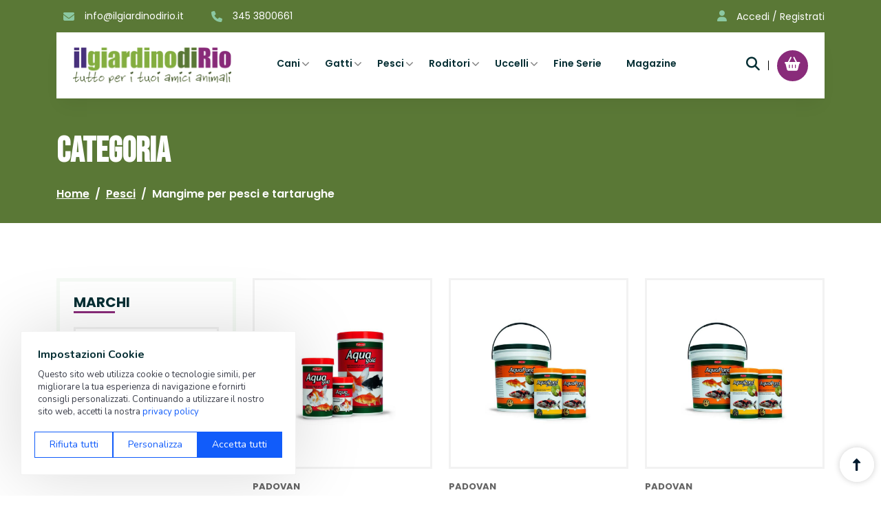

--- FILE ---
content_type: text/html; charset=utf-8
request_url: https://www.ilgiardinodirio.it/s/pesci%2Fmangime-per-pesci-e-tartarughe
body_size: 7827
content:
<!DOCTYPE html>
<html lang="it">
<head>
    <meta charset="utf-8">
    <meta name="viewport" content="width=device-width, initial-scale=1.0">
    <title>Categoria</title>
    <meta name="Description">

    <meta name="Author" content="Il Giardino di Rio">
    <meta name="Email" content=" info@ilgiardinodirio.it">
    <meta name="Copyright" content="Il Giardino di Rio">
    <meta http-equiv="Revisit-After" content="7 days">
    <meta name="Language" content="it">

    <meta name="google-site-verification" content="s9VPB93VejjEcQVoO2fQHSrBzy3ovNcgdBqHJoIUODQ"/>

    <link rel="apple-touch-icon" sizes="180x180" href="/apple-touch-icon.png">
    <link rel="icon" type="image/png" sizes="32x32" href="/favicon-32x32.png">
    <link rel="icon" type="image/png" sizes="16x16" href="/favicon-16x16.png">
    <link rel="manifest" href="/site.webmanifest">
    <link rel="mask-icon" href="/safari-pinned-tab.svg" color="#5bbad5">
    <meta name="msapplication-TileColor" content="#da532c">
    <meta name="theme-color" content="#ffffff">

    <link rel="preconnect" href="https://fonts.gstatic.com">
    
    <link rel="stylesheet" type="text/css" href="/css/bootstrap.min.css">
    <link rel="stylesheet" href="/css/owl.carousel.min.css">
    <link rel="stylesheet" href="/css/owl.theme.default.min.css">
    <link rel="stylesheet" href="/css/slick.css">
    <link rel="stylesheet" href="/css/slick-theme.css">
    <link rel="stylesheet" href="/css/jquery.fancybox.min.css">
    <link rel="stylesheet" href="/css/fontawesome.min.css">
    <link rel="stylesheet" href="/css/style.css?v=EwNxK1F5lAMDtSAZajW-o-9dnpZvWlz4d04GQ3Ood8w">
    <link rel="stylesheet" href="/css/responsive.css?v=NXI4o1ZW0q8XGYwjXUq6lRpglgalyyWVvA8RAl522QQ">
    <link rel="stylesheet" href="/css/color.css?v=jUs-0TOwQWf0qlP9_SuQ8aEbw_Q2or7lfhm_W36TW9c">
    <link rel="stylesheet" href="/css/addtocart.css?v=uHBHgovgcSpUry9wqeGmdxagyLpxj5I1u2BqKRBEZng">
    
    <script src="/js/jquery-3.6.0.min.js"></script>
    <script src="/js/zaraz-track-events.js?v=rcMDqtE8Z2X0IkENJUEmUGXVJszQuucrISreUHuCTD8"></script>
    
    <script src="https://www.paypal.com/sdk/js?client-id=AWNCD4dV5xKEQ6phHldvqyVm7swwJh1v1vyod9vznN5ZiKwKtV_sGZeY4JfaI-FCiUr5b5KeNfs5uO93&currency=EUR&components=messages" data-namespace="PayPalSDK"></script>
    
    <!-- Google Tag Manager -->
    <script>(function(w,d,s,l,i){w[l]=w[l]||[];w[l].push({'gtm.start':
                new Date().getTime(),event:'gtm.js'});var f=d.getElementsByTagName(s)[0],
            j=d.createElement(s),dl=l!='dataLayer'?'&l='+l:'';j.async=true;j.src=
            'https://www.googletagmanager.com/gtm.js?id='+i+dl;f.parentNode.insertBefore(j,f);
        })(window,document,'script','dataLayer','GTM-N8SLMMN');</script>
    <!-- End Google Tag Manager -->
    
    

    <link rel="canonical" href="https://www.ilgiardinodirio.it/s/pesci/mangime-per-pesci-e-tartarughe"/>
<script data-cfasync="false" nonce="4dc7870b-6811-44ac-9ee8-4ba2aa3327c2">try{(function(w,d){!function(j,k,l,m){if(j.zaraz)console.error("zaraz is loaded twice");else{j[l]=j[l]||{};j[l].executed=[];j.zaraz={deferred:[],listeners:[]};j.zaraz._v="5874";j.zaraz._n="4dc7870b-6811-44ac-9ee8-4ba2aa3327c2";j.zaraz.q=[];j.zaraz._f=function(n){return async function(){var o=Array.prototype.slice.call(arguments);j.zaraz.q.push({m:n,a:o})}};for(const p of["track","set","ecommerce","debug"])j.zaraz[p]=j.zaraz._f(p);j.zaraz.init=()=>{var q=k.getElementsByTagName(m)[0],r=k.createElement(m),s=k.getElementsByTagName("title")[0];s&&(j[l].t=k.getElementsByTagName("title")[0].text);j[l].x=Math.random();j[l].w=j.screen.width;j[l].h=j.screen.height;j[l].j=j.innerHeight;j[l].e=j.innerWidth;j[l].l=j.location.href;j[l].r=k.referrer;j[l].k=j.screen.colorDepth;j[l].n=k.characterSet;j[l].o=(new Date).getTimezoneOffset();if(j.dataLayer)for(const t of Object.entries(Object.entries(dataLayer).reduce((u,v)=>({...u[1],...v[1]}),{})))zaraz.set(t[0],t[1],{scope:"page"});j[l].q=[];for(;j.zaraz.q.length;){const w=j.zaraz.q.shift();j[l].q.push(w)}r.defer=!0;for(const x of[localStorage,sessionStorage])Object.keys(x||{}).filter(z=>z.startsWith("_zaraz_")).forEach(y=>{try{j[l]["z_"+y.slice(7)]=JSON.parse(x.getItem(y))}catch{j[l]["z_"+y.slice(7)]=x.getItem(y)}});r.referrerPolicy="origin";r.src="/cdn-cgi/zaraz/s.js?z="+btoa(encodeURIComponent(JSON.stringify(j[l])));q.parentNode.insertBefore(r,q)};["complete","interactive"].includes(k.readyState)?zaraz.init():j.addEventListener("DOMContentLoaded",zaraz.init)}}(w,d,"zarazData","script");window.zaraz._p=async d$=>new Promise(ea=>{if(d$){d$.e&&d$.e.forEach(eb=>{try{const ec=d.querySelector("script[nonce]"),ed=ec?.nonce||ec?.getAttribute("nonce"),ee=d.createElement("script");ed&&(ee.nonce=ed);ee.innerHTML=eb;ee.onload=()=>{d.head.removeChild(ee)};d.head.appendChild(ee)}catch(ef){console.error(`Error executing script: ${eb}\n`,ef)}});Promise.allSettled((d$.f||[]).map(eg=>fetch(eg[0],eg[1])))}ea()});zaraz._p({"e":["(function(w,d){})(window,document)"]});})(window,document)}catch(e){throw fetch("/cdn-cgi/zaraz/t"),e;};</script></head>
<body>
<input name="__RequestVerificationToken" type="hidden" value="CfDJ8PIgTTy1S41GgN-MZ9S3Z6ZqVrBB1Hg-qNwvPEUiobLLDo_aB5TVcVMA75t0wIf1qKXt13Yafi9rtvqelC2v2yUCcznMStwtn_la40NYaWNbtJtsRW5-HoBzRC21aiHQ0kydmNaTvtg4MMCgq8MHaTE" />

                                                                       


<header>
    <div class="top-bar">
        <div class="container">
            <div class="top-bar-slid">
                <div class="phone-data">
                    <div class="phone">
                        <i class="fa-solid fa-envelope"></i><a class="text-white" href="mallto:info@ilgiardinodirio.it"><span class="__cf_email__" data-cfemail="c0a9aea6af80a9aca7a9a1b2a4a9aeafa4a9b2a9afeea9b4">[email&#160;protected]</span></a>
                    </div>
                    <div class="phone d-flax align-items-center">
                        <i class="fa-solid fa-phone"></i>
                        <a aria-label="Chiama al numero 345 3800661" class="me-3 text-white" href="callto:+393453800661">345 3800661</a>
                    </div>
                </div>
                    <div class="time">
                        <div class="login">
                            <i class="fa-solid fa-user"></i>
                            <a class="text-white" href="/Account/Login">Accedi / Registrati</a>
                        </div>
                    </div>
                
            </div>
        </div>
    </div>
    <div class="container">
        <div class="bottom-bar">
            <a href="/">
                <img src="/img/logo.png" width="230" alt="Il Giardino di Rio">
            </a>
            <nav class="navbar">
                <ul class="navbar-links">
                                        

    <li class="navbar-dropdown menu-item-children">
         <a href="/s/cani">Cani</a>
            <div class="dropdown">
                        <a href="/s/cani/alimenti-secchi-per-cani">Alimenti secchi per cani</a>
                        <a href="/s/cani/alimenti-umidi-per-cani">Alimenti umidi per cani</a>
                        <a href="/s/cani/diete-veterinarie-cibo-secco">Diete Veterinarie cibo secco</a>
                        <a href="/s/cani/diete-veterinarie-cibo-umido">Diete Veterinarie cibo umido</a>
                        <a href="/s/cani/mangimi-complementari-per-cani">Mangimi Complementari per Cani</a>
                        <a href="/s/cani/snack-per-cani">Biscotti e Snack per Cani</a>
                        <a href="/s/cani/riso-soffiato">Riso soffiato</a>
                        <a href="/s/cani/igiene-e-toelettatura">Igiene e toelettatura</a>
                        <a href="/s/cani/antiparassitari">Antiparassitari</a>
                        <a href="/s/cani/comportamentali">Comportamentali</a>
                        <a href="/s/cani/giochi-per-cani-e-sport">Giochi per cani e sport</a>
                        <a href="/s/cani/ciotole-e-distributori">Ciotole e distributori</a>
                        <a href="/s/cani/abbigliamento-per-cani">Abbigliamento per cani</a>
            </div>
    </li>
    <li class="navbar-dropdown menu-item-children">
         <a href="/s/gatti">Gatti</a>
            <div class="dropdown">
                        <a href="/s/gatti/alimenti-secchi-per-gatti">Alimenti secchi per gatti</a>
                        <a href="/s/gatti/alimenti-umidi-per-gatti">Alimenti umidi per gatti</a>
                        <a href="/s/gatti/diete-veterinarie-cibo-secco">Diete Veterinarie cibo secco</a>
                        <a href="/s/gatti/diete-veterinarie-cibo-umido">Diete Veterinarie cibo umido</a>
                        <a href="/s/gatti/mangimi-complementari">Mangimi complementari</a>
                        <a href="/s/gatti/snack">Snack</a>
                        <a href="/s/gatti/lettiere-e-toilette">Lettiere </a>
                        <a href="/s/gatti/igiene-toelettatura">Igiene e Toelettatura</a>
                        <a href="/s/gatti/antiparassitari-e-beauty">Antiparassitari</a>
                        <a href="/s/gatti/comportamentali">Comportamentali</a>
                        <a href="/s/gatti/giochi">Giochi</a>
            </div>
    </li>
    <li class="navbar-dropdown menu-item-children">
         <a href="/s/pesci">Pesci</a>
            <div class="dropdown">
                        <a href="/s/pesci/mangime-per-pesci-e-tartarughe">Mangime per pesci e tartarughe</a>
            </div>
    </li>
    <li class="navbar-dropdown menu-item-children">
         <a href="/s/roditori">Roditori</a>
            <div class="dropdown">
                        <a href="/s/roditori/mangimi-per-conigli-roditori-e-piccoli-animali">Mangimi per conigli, roditori e piccoli animali</a>
                        <a href="/s/roditori/fieni-e-lettiere">Fieni e Lettiere</a>
                        <a href="/s/roditori/igiene-e-cura">Igiene e cura</a>
                        <a href="/s/roditori/accessori-gabbie">Accessori Gabbie</a>
                        <a href="/s/roditori/cincill&#xE0;">Cincill&#xE0;</a>
            </div>
    </li>
    <li class="navbar-dropdown menu-item-children">
         <a href="/s/uccelli">Uccelli</a>
            <div class="dropdown">
                        <a href="/s/uccelli/mangimi-per-uccelli">Mangimi per uccelli</a>
                        <a href="/s/uccelli/prodotti-per-la-cura-e-lettiere">Prodotti per la cura e Lettiere</a>
                        <a href="/s/uccelli/accessori-per-gabbie">Accessori per gabbie</a>
            </div>
    </li>
<li>
    <a href="/fine-serie">Fine Serie</a>
</li>
<li>
    <a href="/Blog">Magazine</a>
</li>
                </ul>
            </nav>
            <div class="menu-end">
                <div class="bar-menu">
                    <i class="fa-solid fa-bars"></i>
                </div>
                <div class="header-search-button search-box-outer">
                    <a href="javascript:void(0)" aria-label="Ricerca prodotto" class="search-btn">
                        <i class="fa-solid fa-search"></i>
                    </a>
                </div>
                <div class="line"></div>
                

<div class="hamburger-icon">
    <div class="donation">
        <a href="/cart" aria-label="Vai al carrello" class="mx-0">
            <i class="fa-solid fa-shopping-basket"></i>   
        </a>
    </div>
</div>


            </div>
        </div>
    </div>
    <div class="mobile-nav hmburger-menu" id="mobile-nav" style="display:block;">
        <ul>
                                

    <li class="navbar-dropdown menu-item-children">
         <a href="/s/cani">Cani</a>
            <div class="dropdown">
                        <a href="/s/cani/alimenti-secchi-per-cani">Alimenti secchi per cani</a>
                        <a href="/s/cani/alimenti-umidi-per-cani">Alimenti umidi per cani</a>
                        <a href="/s/cani/diete-veterinarie-cibo-secco">Diete Veterinarie cibo secco</a>
                        <a href="/s/cani/diete-veterinarie-cibo-umido">Diete Veterinarie cibo umido</a>
                        <a href="/s/cani/mangimi-complementari-per-cani">Mangimi Complementari per Cani</a>
                        <a href="/s/cani/snack-per-cani">Biscotti e Snack per Cani</a>
                        <a href="/s/cani/riso-soffiato">Riso soffiato</a>
                        <a href="/s/cani/igiene-e-toelettatura">Igiene e toelettatura</a>
                        <a href="/s/cani/antiparassitari">Antiparassitari</a>
                        <a href="/s/cani/comportamentali">Comportamentali</a>
                        <a href="/s/cani/giochi-per-cani-e-sport">Giochi per cani e sport</a>
                        <a href="/s/cani/ciotole-e-distributori">Ciotole e distributori</a>
                        <a href="/s/cani/abbigliamento-per-cani">Abbigliamento per cani</a>
            </div>
    </li>
    <li class="navbar-dropdown menu-item-children">
         <a href="/s/gatti">Gatti</a>
            <div class="dropdown">
                        <a href="/s/gatti/alimenti-secchi-per-gatti">Alimenti secchi per gatti</a>
                        <a href="/s/gatti/alimenti-umidi-per-gatti">Alimenti umidi per gatti</a>
                        <a href="/s/gatti/diete-veterinarie-cibo-secco">Diete Veterinarie cibo secco</a>
                        <a href="/s/gatti/diete-veterinarie-cibo-umido">Diete Veterinarie cibo umido</a>
                        <a href="/s/gatti/mangimi-complementari">Mangimi complementari</a>
                        <a href="/s/gatti/snack">Snack</a>
                        <a href="/s/gatti/lettiere-e-toilette">Lettiere </a>
                        <a href="/s/gatti/igiene-toelettatura">Igiene e Toelettatura</a>
                        <a href="/s/gatti/antiparassitari-e-beauty">Antiparassitari</a>
                        <a href="/s/gatti/comportamentali">Comportamentali</a>
                        <a href="/s/gatti/giochi">Giochi</a>
            </div>
    </li>
    <li class="navbar-dropdown menu-item-children">
         <a href="/s/pesci">Pesci</a>
            <div class="dropdown">
                        <a href="/s/pesci/mangime-per-pesci-e-tartarughe">Mangime per pesci e tartarughe</a>
            </div>
    </li>
    <li class="navbar-dropdown menu-item-children">
         <a href="/s/roditori">Roditori</a>
            <div class="dropdown">
                        <a href="/s/roditori/mangimi-per-conigli-roditori-e-piccoli-animali">Mangimi per conigli, roditori e piccoli animali</a>
                        <a href="/s/roditori/fieni-e-lettiere">Fieni e Lettiere</a>
                        <a href="/s/roditori/igiene-e-cura">Igiene e cura</a>
                        <a href="/s/roditori/accessori-gabbie">Accessori Gabbie</a>
                        <a href="/s/roditori/cincill&#xE0;">Cincill&#xE0;</a>
            </div>
    </li>
    <li class="navbar-dropdown menu-item-children">
         <a href="/s/uccelli">Uccelli</a>
            <div class="dropdown">
                        <a href="/s/uccelli/mangimi-per-uccelli">Mangimi per uccelli</a>
                        <a href="/s/uccelli/prodotti-per-la-cura-e-lettiere">Prodotti per la cura e Lettiere</a>
                        <a href="/s/uccelli/accessori-per-gabbie">Accessori per gabbie</a>
            </div>
    </li>
<li>
    <a href="/fine-serie">Fine Serie</a>
</li>
<li>
    <a href="/Blog">Magazine</a>
</li>
        </ul>
        <ul class="social-icon">
            <li>
                <a aria-label="Vai alla pagina facebook" href="https://www.facebook.com/ilgiardino.dirio" target="_blank">
                    <i class="fa-brands fa-facebook-f"></i>
                </a>
            </li>
            <li>
                <a aria-label="Scrivici su whatsapp" class="whatspp-widget" href="https://api.whatsapp.com/send?phone=393453800661">
                    <i class="fa-brands fa-whatsapp"></i>
                </a>
            </li>
        </ul>
        <a aria-label="Chiudi menù" href="JavaScript:void(0)" id="res-cross"></a>
    </div>
</header>


<section class="banner">
    <div class="container">
        <div class="row align-items-center">
            <div class="col">
                <div class="banner-text">
                    <h1>Categoria</h1>
                    <ol class="breadcrumb">
                        <li class="breadcrumb-item">
                            <a href="/">Home</a>
                        </li>
                              <li class="breadcrumb-item " aria-current="page">
                                  <a href="/s/pesci">Pesci</a>
                              </li>
                              <li class="breadcrumb-item active" aria-current="page">
                                  <a href="/s/pesci/mangime-per-pesci-e-tartarughe">Mangime per pesci e tartarughe</a>
                              </li>
                    </ol>
                </div>
            </div>
        </div>
    </div>
</section>
<section class="gap products-section" role="main">
    <div class="container">
        <div class="row">
            <div class="d-none d-lg-block col-lg-3 filter-context">                                     
                    <!-- ko if: categories().length > 1 -->
                    <div class="sidebar">
                        <h2>Categorie</h2>
                        <div class="boder-bar"></div>
                        <ul class="category" data-bind="foreach: categories">
                            <li>
                                <a href="" data-bind="attr: {href:'/s/mangime-per-pesci-e-tartarughe/' + slug}">
                                    <!--ko text: name--><!--/ko-->
                                </a>
                            </li>
                        </ul>
                    </div>
                    <!-- /ko -->
                    <!-- ko foreach: groupTags -->
                    <div class="sidebar">
                        <h2 data-bind="text: groupName"></h2>
                        <div class="boder-bar"></div>
                        <ul class="category" data-bind="foreach: tags">
                            <li>
                                <a href="" data-bind="attr: {href:'/b/' + slug + '/pesci/mangime-per-pesci-e-tartarughe'}">
                                    <!--ko text: name--><!--/ko-->
                                </a>
                            </li>
                        </ul>
                    </div>
                    <!-- /ko -->
            </div>
            <div class="col-lg-9">
                    <div class="row">
                            <div class="col-md-4 col-sm-6">
                                                                                                                                                                                              


<div class="healthy-product">
    <div class="healthy-product-img">
        <a href="/d/pappb0167-aqua-gold-ml-100-/-gr-16-12-pz">
                <img alt="AQUA GOLD ml 100 / gr 16" src="/i/376a8b9c-08c5-4acd-8b42-9025180e73c9?w=500"/>
        </a>
    </div>  
    <span>PADOVAN</span>
    <a href="/d/pappb0167-aqua-gold-ml-100-/-gr-16-12-pz">AQUA GOLD ml 100 / gr 16</a>
    <div class="price">
        <text>&#x20AC; 1,90</text>
    </div> 
</div>
                            </div>
                            <div class="col-md-4 col-sm-6">
                                                                                                                                                                                              


<div class="healthy-product">
    <div class="healthy-product-img">
        <a href="/d/pappb0164-aqua-pond-granules-lt-1/-gr-350-6-pz">
                <img alt="AQUA POND granules lt 1/ gr 350" src="/i/f50e36d7-6edd-4104-a6b6-acf9cc5371fe?w=500"/>
        </a>
    </div>  
    <span>PADOVAN</span>
    <a href="/d/pappb0164-aqua-pond-granules-lt-1/-gr-350-6-pz">AQUA POND granules lt 1/ gr 350</a>
    <div class="price">
        <text>&#x20AC; 7,50</text>
    </div> 
</div>
                            </div>
                            <div class="col-md-4 col-sm-6">
                                                                                                                                                                                              


<div class="healthy-product">
    <div class="healthy-product-img">
        <a href="/d/pappb0165-aqua-pond-sticks-lt-1/-gr-130-6-pz">
                <img alt="AQUA POND sticks lt 1/ gr 130" src="/i/f50e36d7-6edd-4104-a6b6-acf9cc5371fe?w=500"/>
        </a>
    </div>  
    <span>PADOVAN</span>
    <a href="/d/pappb0165-aqua-pond-sticks-lt-1/-gr-130-6-pz">AQUA POND sticks lt 1/ gr 130</a>
    <div class="price">
        <text>&#x20AC; 5,30</text>
    </div> 
</div>
                            </div>
                            <div class="col-md-4 col-sm-6">
                                                                                                                                                                                              


<div class="healthy-product">
    <div class="healthy-product-img">
        <a href="/d/papp00422-aqua-pond-sticks-lt-10-/-kg-12">
                <img alt="AQUA POND sticks lt 10 / Kg 1,2" src="/i/f50e36d7-6edd-4104-a6b6-acf9cc5371fe?w=500"/>
        </a>
    </div>  
    <span>PADOVAN</span>
    <a href="/d/papp00422-aqua-pond-sticks-lt-10-/-kg-12">AQUA POND sticks lt 10 / Kg 1,2</a>
    <div class="price">
        <text>&#x20AC; 21,80</text>
    </div> 
</div>
                            </div>
                            <div class="col-md-4 col-sm-6">
                                                                                                                                                                                              


<div class="healthy-product">
    <div class="healthy-product-img">
        <a href="/d/pappb0175-aqua-tropical-lt-1-/-gr-200-6-pz">
                <img alt="AQUA TROPICAL lt 1 / gr 200" src="/i/64bee338-118b-4ef0-b605-b8780032a22b?w=500"/>
        </a>
    </div>  
    <span>PADOVAN</span>
    <a href="/d/pappb0175-aqua-tropical-lt-1-/-gr-200-6-pz">AQUA TROPICAL lt 1 / gr 200</a>
    <div class="price">
        <text>&#x20AC; 14,20</text>
    </div> 
</div>
                            </div>
                            <div class="col-md-4 col-sm-6">
                                                                                                                                                                                              


<div class="healthy-product">
    <div class="healthy-product-img">
        <a href="/d/pappb0173-aqua-tropical-ml-100-/-gr-16-12-pz">
                <img alt="AQUA TROPICAL ml 100 / gr 16" src="/i/64bee338-118b-4ef0-b605-b8780032a22b?w=500"/>
        </a>
    </div>  
    <span>PADOVAN</span>
    <a href="/d/pappb0173-aqua-tropical-ml-100-/-gr-16-12-pz">AQUA TROPICAL ml 100 / gr 16</a>
    <div class="price">
        <text>&#x20AC; 2,10</text>
    </div> 
</div>
                            </div>
                            <div class="col-md-4 col-sm-6">
                                                                                                                                                                                              


<div class="healthy-product">
    <div class="healthy-product-img">
        <a href="/d/papp00440-aquabio-ml-100-12-pz">
                <img alt="AQUABIO ml 100" src="/i/33d2971a-640a-4340-82c8-eae9131c8de7?w=500"/>
        </a>
    </div>  
    <span>PADOVAN</span>
    <a href="/d/papp00440-aquabio-ml-100-12-pz">AQUABIO ml 100</a>
    <div class="price">
        <text>&#x20AC; 5,90</text>
    </div> 
</div>
                            </div>
                            <div class="col-md-4 col-sm-6">
                                                                                                                                                                                              


<div class="healthy-product">
    <div class="healthy-product-img">
        <a href="/d/papp00410-fishes-gr-150-6-pz">
                <img alt="FISHES gr 150" src="/i/5df92ba9-5a63-4186-833d-c2a09adf992b?w=500"/>
        </a>
    </div>  
    <span>PADOVAN</span>
    <a href="/d/papp00410-fishes-gr-150-6-pz">FISHES gr 150</a>
    <div class="price">
        <text>&#x20AC; 7,70</text>
    </div> 
</div>
                            </div>
                            <div class="col-md-4 col-sm-6">
                                                                                                                                                                                              


<div class="healthy-product">
    <div class="healthy-product-img">
        <a href="/d/pappb0178-gammarus-lt-1-/-gr-130-6-pz">
                <img alt="GAMMARUS lt 1 / gr 130" src="/i/e609595c-85e3-428f-b80f-d544f8f78637?w=500"/>
        </a>
    </div>  
    <span>PADOVAN</span>
    <a href="/d/pappb0178-gammarus-lt-1-/-gr-130-6-pz">GAMMARUS lt 1 / gr 130</a>
    <div class="price">
        <text>&#x20AC; 12,70</text>
    </div> 
</div>
                            </div>
                            <div class="col-md-4 col-sm-6">
                                                                                                                                                                                              


<div class="healthy-product">
    <div class="healthy-product-img">
        <a href="/d/pappb0176-gammarus-ml-100-/-gr-12-12-pz">
                <img alt="GAMMARUS ml 100 / gr 12" src="/i/e609595c-85e3-428f-b80f-d544f8f78637?w=500"/>
        </a>
    </div>  
    <span>PADOVAN</span>
    <a href="/d/pappb0176-gammarus-ml-100-/-gr-12-12-pz">GAMMARUS ml 100 / gr 12</a>
    <div class="price">
        <text>&#x20AC; 2,60</text>
    </div> 
</div>
                            </div>
                            <div class="col-md-4 col-sm-6">
                                                                                                                                                                                              


<div class="healthy-product">
    <div class="healthy-product-img">
        <a href="/d/pappb0177-gammarus-ml-250-/-gr-30-12-pz">
                <img alt="GAMMARUS ml 250 / gr 30" src="/i/e609595c-85e3-428f-b80f-d544f8f78637?w=500"/>
        </a>
    </div>  
    <span>PADOVAN</span>
    <a href="/d/pappb0177-gammarus-ml-250-/-gr-30-12-pz">GAMMARUS ml 250 / gr 30</a>
    <div class="price">
        <text>&#x20AC; 4,50</text>
    </div> 
</div>
                            </div>
                            <div class="col-md-4 col-sm-6">
                                                                                                                                                                                              


<div class="healthy-product">
    <div class="healthy-product-img">
        <a href="/d/papp00233-retino-per-pesci-cm-15">
                <img alt="RETINO per pesci Cm 15" src="/i/75928965-7fbe-4596-9517-c0591fa14071?w=500"/>
        </a>
    </div>  
    <span>PADOVAN</span>
    <a href="/d/papp00233-retino-per-pesci-cm-15">RETINO per pesci Cm 15</a>
    <div class="price">
        <text>&#x20AC; 3,40</text>
    </div> 
</div>
                            </div>
                            <div class="col-md-4 col-sm-6">
                                                                                                                                                                                              


<div class="healthy-product">
    <div class="healthy-product-img">
        <a href="/d/pappb0279-shrimps-gr-150-/-lt-1-6-pz">
                <img alt="SHRIMPS gr 150 / lt 1" src="/i/8143a9fe-e4bf-4b3c-ab65-c7e1e79a0fc8?w=500"/>
        </a>
    </div>  
    <span>PADOVAN</span>
    <a href="/d/pappb0279-shrimps-gr-150-/-lt-1-6-pz">SHRIMPS gr 150 / lt 1</a>
    <div class="price">
        <text>&#x20AC; 8,30</text>
    </div> 
</div>
                            </div>
                            <div class="col-md-4 col-sm-6">
                                                                                                                                                                                              


<div class="healthy-product">
    <div class="healthy-product-img">
        <a href="/d/pappc0537-tartabel-ml-30-12-pz">
                <img alt="TARTABEL ml 30" src="/i/46cafa5a-1177-4a18-b7d9-f2929cd4d54d?w=500"/>
        </a>
    </div>  
    <span>PADOVAN</span>
    <a href="/d/pappc0537-tartabel-ml-30-12-pz">TARTABEL ml 30</a>
    <div class="price">
        <text>&#x20AC; 5,20</text>
    </div> 
</div>
                            </div>
                            <div class="col-md-4 col-sm-6">
                                                                                                                                                                                              


<div class="healthy-product">
    <div class="healthy-product-img">
        <a href="/d/pappc0538-tartafort-ml-30-12-pz">
                <img alt="TARTAFORT ml 30" src="/i/d08bbf09-594f-4ea6-9a8c-e4d0129bbd99?w=500"/>
        </a>
    </div>  
    <span>PADOVAN</span>
    <a href="/d/pappc0538-tartafort-ml-30-12-pz">TARTAFORT ml 30</a>
    <div class="price">
        <text>&#x20AC; 5,20</text>
    </div> 
</div>
                            </div>
                            <div class="col-md-4 col-sm-6">
                                                                                                                                                                                              


<div class="healthy-product">
    <div class="healthy-product-img">
        <a href="/d/papp00750-turtle-mix-gr-40-/-ml-250-12-pz">
                <img alt="TURTLE MIX gr 40 / ml 250" src="/i/1209295d-2419-4243-be70-2b6e3e62a426?w=500"/>
        </a>
    </div>  
    <span>PADOVAN</span>
    <a href="/d/papp00750-turtle-mix-gr-40-/-ml-250-12-pz">TURTLE MIX gr 40 / ml 250</a>
    <div class="price">
        <text>&#x20AC; 3,40</text>
    </div> 
</div>
                            </div>
                            <div class="col-md-4 col-sm-6">
                                                                                                                                                                                              


<div class="healthy-product">
    <div class="healthy-product-img">
        <a href="/d/papp00280-turtle-sticks-gr-32-/-ml-100-12-pz">
                <img alt="TURTLE STICKS gr 32 / ml 100" src="/i/07102cf8-dc3a-498d-8d33-b9177b88af10?w=500"/>
        </a>
    </div>  
    <span>PADOVAN</span>
    <a href="/d/papp00280-turtle-sticks-gr-32-/-ml-100-12-pz">TURTLE STICKS gr 32 / ml 100</a>
    <div class="price">
        <text>&#x20AC; 1,90</text>
    </div> 
</div>
                            </div>
                            <div class="col-md-4 col-sm-6">
                                                                                                                                                                                              


<div class="healthy-product">
    <div class="healthy-product-img">
        <a href="/d/pappb0282-turtle-sticks-gr-350-/-lt-1-6-pz">
                <img alt="TURTLE STICKS gr 350 / lt 1" src="/i/a65855e4-146d-459f-b8e2-fc5ae3f71ebc?w=500"/>
        </a>
    </div>  
    <span>PADOVAN</span>
    <a href="/d/pappb0282-turtle-sticks-gr-350-/-lt-1-6-pz">TURTLE STICKS gr 350 / lt 1</a>
    <div class="price">
        <text>&#x20AC; 11,50</text>
    </div> 
</div>
                            </div>
                            <div class="col-md-4 col-sm-6">
                                                                                                                                                                                              


<div class="healthy-product">
    <div class="healthy-product-img">
        <a href="/d/papp00281-turtle-sticks-gr-80-/-ml-250-12-pz">
                <img alt="TURTLE STICKS gr 80 / ml 250" src="/i/a65855e4-146d-459f-b8e2-fc5ae3f71ebc?w=500"/>
        </a>
    </div>  
    <span>PADOVAN</span>
    <a href="/d/papp00281-turtle-sticks-gr-80-/-ml-250-12-pz">TURTLE STICKS gr 80 / ml 250</a>
    <div class="price">
        <text>&#x20AC; 3,10</text>
    </div> 
</div>
                            </div>
                        <div class="clearfix  hidden-xs"></div>
                    </div>
            </div>
        </div>
    </div>
</section>



<footer>
    <div class="container">
        <div class="row">
            <div class="col-xl-4 col-lg-6 d-none d-lg-inline">
                <div class="logo">
                    <a href="/">
                        <img src="/img/logo.png" width="250" alt="Il Giardino di Rio">
                    </a>
                    <p>Rappresentiamo la scelta ideale per chi ama gli animali e vuole offrire loro prodotti selezionati, naturali e di qualità</p>
                    <div class="phone">
                        <i class="fa-solid fa-envelope"></i><a href="mallto:info@ilgiardinodirio.it"><span class="__cf_email__" data-cfemail="026b6c646d426b6e656b6370666b6c6d666b706b6d2c6b76">[email&#160;protected]</span></a>
                    </div>
                </div>
            </div>
            <div class="col-xl-4 col-lg-6">
                <div class="widget-title">
                    <h3>Informazioni Utili</h3>
                    <div class="boder"></div>
                    <ul>
                        <li>
                            <i class="fa-solid fa-angle-right"></i><a href="/chi-siamo">Chi Siamo</a>
                        </li>
                        <li>
                            <i class="fa-solid fa-angle-right"></i><a href="/termini-condizioni">Termini e Condizioni</a>
                        </li>
                        <li>
                            <i class="fa-solid fa-angle-right"></i><a href="/privacy-policy">Privacy Policy</a>
                        </li>
                        <li>
                            <i class="fa-solid fa-angle-right"></i><a href="/Home/Cookie">Cookie Policy</a>
                        </li>
                        <li>
                            <i class="fa-solid fa-angle-right"></i><a href='javascript:void(0)' id="cookieReinit">Aggiorna preferenze</a>
                        </li>
                    </ul>
                </div>
            </div>
            <div class="col-xl-4 col-lg-6">
                <div class="working-hours">
                    <div class="widget-title">
                        <h3>Assistenza</h3>
                        <div class="boder"></div>
                        <div class="working-time">
                            <div class="call-us">
                                <img src="/img/hadphon.png" alt="hadphon">
                                <div>
                                    <a aria-label="Contattaci al numero 345 3800661" href="tel:+393453800661">345 3800661</a>
                                    <span>Assistenza telefonica</span>
                                </div>
                            </div>
                            <ul class="social-icon">
                                <li>
                                    <a aria-label="Vai alla pagina facebook" href="https://www.facebook.com/ilgiardino.dirio" target="_blank">
                                        <i class="fa-brands fa-facebook-f"></i>
                                    </a>
                                </li>
                                <li>
                                    <a aria-label="Scrivici su whatsapp" class="whatspp-widget" href="https://api.whatsapp.com/send?phone=393453800661">
                                        <i class="fa-brands fa-whatsapp"></i>
                                    </a>
                                </li>
                            </ul>
                        </div>
                    </div>
                </div>
            </div>
        </div>
        <div class="copyright">
            <p>© 2026 Il Giardino di Rio | Tutti i diritti riservati | P.IVA: 00564030120</p>
            <img src="/img/visa.jpg" alt="Pagamenti Sicuri">
        </div>
    </div>
</footer>

<div class="navigation-bar">
    <div class="navigation-content">
        <a aria-label="Vai alla home" href="/">
            <img alt="Home" src="/img/home-yellow.svg"/>
        </a>
            <a aria-label="Vai all'area riservata" href="/Account/Login">
                <img alt="Home" src="/img/user-yellow.svg"/>
            </a>
        <a aria-label="" href="/cart">
            <img alt="Carrello" src="/img/shoppingbag-yellow.svg"/>
        </a>
        <a aria-label="Inviaci un messaggio su whatsapp" class="whatspp-widget" href="https://api.whatsapp.com/send?phone=393453800661">
            <img alt="Assistenza" src="/img/whatsapp-yellow.svg"/>
        </a>
    </div>
</div>

<!-- search-popup -->
<div class="search-popup">
    <button class="close-search" aria-label="Chiudi ricerca">
        <i class="fa-solid fa-arrow-right"></i>
    </button>
    <form method="get" action="/s">
        <div class="form-group">
            <label for="search" class="visually-hidden">Ricerca il prodotto</label>
            <input id="search" type="search" name="search" value="" placeholder="Ricerca il prodotto..." required="">
            <button type="submit" aria-label="Avvia ricerca">
                <i class="fa fa-search"></i>
            </button>
        </div>
    </form>
</div>
<!-- search-popup end -->

<!-- progress -->
<div class="d-none d-lg-grid" id="progress">
    <span id="progress-value"><i class="fa-solid fa-up-long"></i></span>
</div>
<!-- progress end -->

<script data-cfasync="false" src="/cdn-cgi/scripts/5c5dd728/cloudflare-static/email-decode.min.js"></script><script src="/js/bootstrap.min.js"></script>
<script src="/js/owl.carousel.min.js"></script>
<script src="/js/jquery.fancybox.min.js"></script>
<script src="/lib/knockout/knockout-min.js"></script>
<script src="/js/Knockout/ko-bindings.js?v=vn2eOigZYygSRge_jpMeQUw2D60J9O9sHt9-gFI-XnU"></script>
<script src="/js/accounting.js?v=xQNZO1VT813_8aY6JdIiCyY0cA6WGJyjB1RkIDyShgI"></script>
<script src="/js/custom.js?v=t-9O18hkEWE7bfUDLbJei55CNjBG-C1468hfTlZh36c"></script>

<script>
    function removeCartLine(id){
        $.post('/Cart/RemoveLineItem', 'id='+id, function (){
            location.reload();
        });
    }
</script>

<script>
    $.ajaxSetup({
        beforeSend: function(xhr) {
            if ($('input:hidden[name="__RequestVerificationToken"]').length) {
                xhr.setRequestHeader("XSRF-TOKEN",
                    $('input:hidden[name="__RequestVerificationToken"]').val());
            }
        }
    });

    $(function() {
        $('.js--toggle-search-mode').on('click',
            function(ev) {
                ev.preventDefault();
                $('body').toggleClass('search-mode');
            });
    });

</script>


    <script src="/js/Knockout/ko-itemsearch-vm.js?v=x9wcqOVCw_B-BemuWhhRFersFfZqX2y5y1u75lY4HCs"></script>

    <script>        
        ko.applyBindings(new ItemSearchVm({
            loadGroupTagsUrl: "/get_tags?categoryId=8cf2c7cc-9a22-40e1-a944-a5465974d94b",
            loadCategoriesUrl: "/get_categories?categoryId=8cf2c7cc-9a22-40e1-a944-a5465974d94b",
        }), $('.filter-context')[0]);
    </script>

<script defer src="https://static.cloudflareinsights.com/beacon.min.js/vcd15cbe7772f49c399c6a5babf22c1241717689176015" integrity="sha512-ZpsOmlRQV6y907TI0dKBHq9Md29nnaEIPlkf84rnaERnq6zvWvPUqr2ft8M1aS28oN72PdrCzSjY4U6VaAw1EQ==" data-cf-beacon='{"version":"2024.11.0","token":"b99e7bee43aa407d8476ad7afdb94453","r":1,"server_timing":{"name":{"cfCacheStatus":true,"cfEdge":true,"cfExtPri":true,"cfL4":true,"cfOrigin":true,"cfSpeedBrain":true},"location_startswith":null}}' crossorigin="anonymous"></script>
</body>
</html>

--- FILE ---
content_type: text/css
request_url: https://www.ilgiardinodirio.it/css/style.css?v=EwNxK1F5lAMDtSAZajW-o-9dnpZvWlz4d04GQ3Ood8w
body_size: 31802
content:
/* General Style */

@import url('https://fonts.googleapis.com/css2?family=DynaPuff:wght@400;500;600;700&display=swap');
/*@import url('https://fonts.googleapis.com/css2?family=Anybody:wght@400;500;600;700;800;900&display=swap');*/
@import url('https://fonts.googleapis.com/css2?family=Bebas+Neue&display=swap');
@import url('https://fonts.googleapis.com/css2?family=Poppins:wght@400;500;600;700;800;900&display=swap');

body {
    font-family: 'Poppins', sans-serif;
    overflow-x: hidden;
}

p {
    font-size: 14px;
    line-height: 25px;
    color: #444;
    margin: 0;
    font-weight: 400;
}

.love-your-pets p {
    font-size: 16px;
    line-height: 27px;
}

section {
    overflow: hidden;
}

* {
    margin: 0;
    padding: 0;
}

a, h1, h2, h3, h4, h5, h6, .h1, .h2, .h3, .h4, .h5, .h6 {
    color: #062f34;
    margin: 0;
}

a {
    text-decoration: none;
}

h1 {
    font-family: "Bebas Neue", sans-serif;
    font-size: 55px;
    font-weight: 600;
}

h2,h1.h2,h3.h2 {
    font-family: "Bebas Neue", sans-serif;
    font-size: 45px;
    font-weight: 600;
}

h3 {
    font-family: 'Poppins', sans-serif;
    font-size: 26px;
}

h4 {
    font-family: 'Poppins', sans-serif;
    font-size: 24px;
}

h5 {
    font-family: 'Poppins', sans-serif;
    font-size: 20px;
}

h6, h2.h6, h5.h6 {
    font-family: 'Poppins', sans-serif;
    font-size: 18px;
}

img {
    object-fit: cover;
}

.gap {
    padding: 80px 0;
}

.no-top {
    padding-top: 0;
}

.no-bottom {
    padding-bottom: 0;
}

ul {
    padding: 0;
    margin: 0;
}

li {
    display: block;
}

figure {
    overflow: hidden;
    margin-bottom: 0;
}

/*===========================
<-- 01. hendrio Loader Css -->
=============================*/
.preloader {
    width: 100%;
    height: 100%;
    display: flex;
    flex-wrap: wrap;
    align-items: center;
    justify-content: center;
    position: fixed;
    z-index: 999111111;
    left: 0;
    top: 0;
    transition-duration: 1s;
    -webkit-transition-duration: 1s;
    transition-timing-function: cubic-bezier(0.86, 0, 0.09, 1);
    -webkit-transition-timing-function: cubic-bezier(0.86, 0, 0.09, 1);
}

.page-loaded .preloader {
    top: -100%;
    z-index: 1111111;
}

.preloader .container {
    width: 200px;
    height: 200px;
    position: absolute;
    top: 50%;
    left: 50%;
    transform: translate(-50%, -50%);
    margin: auto;
    filter: url('#goo');
    animation: rotate-move 2s ease-in-out infinite;
}

.dot {
    width: 70px;
    height: 70px;
    border-radius: 50%;
    background-color: #062f34;
    position: absolute;
    top: 0;
    bottom: 0;
    left: 0;
    right: 0;
    margin: auto;
}

.dot-3 {
    background-color: #fff;
    animation: dot-3-move 2s ease infinite, index 6s ease infinite;
}

.dot-2 {
    background-color: #36939c;
    animation: dot-2-move 2s ease infinite, index 6s -4s ease infinite;
}

.dot-1 {
    background-color: #f5faf5;
    animation: dot-1-move 2s ease infinite, index 6s -2s ease infinite;
}

@keyframes dot-3-move {
    20% {
        transform: scale(1)
    }
    45% {
        transform: translateY(-18px) scale(.45)
    }
    60% {
        transform: translateY(-90px) scale(.45)
    }
    80% {
        transform: translateY(-90px) scale(.45)
    }
    100% {
        transform: translateY(0px) scale(1)
    }
}

@keyframes dot-2-move {
    20% {
        transform: scale(1)
    }
    45% {
        transform: translate(-16px, 12px) scale(.45)
    }
    60% {
        transform: translate(-80px, 60px) scale(.45)
    }
    80% {
        transform: translate(-80px, 60px) scale(.45)
    }
    100% {
        transform: translateY(0px) scale(1)
    }
}

@keyframes dot-1-move {
    20% {
        transform: scale(1)
    }
    45% {
        transform: translate(16px, 12px) scale(.45)
    }
    60% {
        transform: translate(80px, 60px) scale(.45)
    }
    80% {
        transform: translate(80px, 60px) scale(.45)
    }
    100% {
        transform: translateY(0px) scale(1)
    }
}

@keyframes rotate-move {
    55% {
        transform: translate(-50%, -50%) rotate(0deg)
    }
    80% {
        transform: translate(-50%, -50%) rotate(360deg)
    }
    100% {
        transform: translate(-50%, -50%) rotate(360deg)
    }
}

@keyframes index {
    0%, 100% {
        z-index: 3
    }
    33.3% {
        z-index: 2
    }
    66.6% {
        z-index: 1
    }
}

/* 02. top-bar */
header {
    position: absolute;
    width: 100%;
    z-index: 111;
}

.top-bar {
    padding-top: 6px;
    padding-bottom: 6px;
}

.top-bar-slid {
    display: flex;
    align-items: center;
    justify-content: space-between;
}

.time {
    justify-content: space-between;
    display: flex;
    align-items: center;
    color: #fff;
}

.ordering {
    display: flex;
    align-items: center;
}

.ordering .line {
    display: block;
    width: 1px;
    height: 12px;
    background: #FFF;
    margin: 0px 20px;
}

.ordering a {
    color: #FFF;
    font-weight: 500;
    font-size: 14px;
}

.time i {
    padding-left: 40px;
    padding-right: 10px;
    color: #062f34;
}

.phone span {
    font-size: 16px;
    font-weight: bold;
}

.phone a {
    margin-right: 70px !important;
}

.phone {
    display: flex;
    align-items: center;
}

.phone i {
    margin-right: 6px;
    display: inline-flex;
    align-items: center;
    justify-content: center;
    height: 35px;
    width: 35px;
    color: #8BC8A2;
}

.login i {
    color: #8BC8A2;
}

.phone i svg {
    width: 22px;
    fill: #8BC8A2;
    height: auto;
}

.phone-data {
    display: flex;
}

.media-work {
    margin-right: 80px;
    position: relative;
}

.media-work:before {
    content: "";
    position: absolute;
    background-color: #4960ad;
    width: 1px;
    height: 40px;
    right: -30%;
}

.bottom-bar {
    display: flex;
    position: relative;
    justify-content: space-between;
    align-items: center;
    background-color: white;
    padding: 15px 24px;
    box-shadow: 0px 15px 24px -6px rgba(0, 0, 0, 0.5);
    -webkit-box-shadow: 0px 15px 24px -6px rgb(0 0 0 / 5%);
    -moz-box-shadow: 0px 15px 24px -6px rgba(0, 0, 0, 0.5);
}

/* 03. navbar */
.overlay {
    position: fixed;
    top: 0;
    left: 0;
    width: 100vw;
    height: 100vh;
    background-color: rgba(0, 0, 0, 0.9);
    z-index: -1;
    opacity: 0;
    transition: 1s all;
}

.navbar {
    display: flex;
    align-items: center;
    position: relative;
    padding: 0;
}

.navbar-logo {
    color: #ff3f34;
    text-decoration: none;
    font-size: 25px;
    padding: 0px 20px;
}

.navbar-links {
    list-style-type: none;
    display: flex;
}

.navbar-links li {
    padding: 20px 30px;
    padding-left: 0;
    padding-right: 50px;
}

.navbar-links li a {
    display: block;
    text-decoration: none;
    color: #707070;
    transition: 0.4s all;
    padding-left: 0;
}

li.menu-item-children > a {
    position: relative;
}

li.menu-item-children > a:before {
    content: "";
    background-image: url(../img/down-arrow.svg);
    background-repeat: no-repeat;
    position: absolute;
    top: 58%;
    transform: translateY(-50%);
    -webkit-transform: translateY(-50%);
    -moz-transform: translateY(-50%);
    -o-transform: translateY(-50%);
    right: -18px;
    width: 10px;
    height: 10px;
}

.navbar-links li.navbar-dropdown {
    position: relative;
}

.navbar-links li.navbar-dropdown:hover .dropdown {
    border-radius: 15px;
    visibility: visible;
    opacity: 1;
    transform: translatex(0px);
    border-top-left-radius: 0;
    border-top-right-radius: 0;
}

.navbar-links li.navbar-dropdown .dropdown {
    z-index: 1111;
    visibility: hidden;
    opacity: 0;
    position: absolute;
    top: 100%;
    transform: translatex(50px);
    left: 0;
    background-color: #fff;
    box-shadow: 0px 10px 10px 3px hsl(0deg 0% 0% / 8%);
    z-index: 111;
    transition: 0.4s all;
    border-radius: 0 !important;
}

.navbar-links li.navbar-dropdown .dropdown a {
    padding: 14px 20px;
    font-weight: 400;
    border: 0;
    position: relative;
    color: #062f34;
    display: block;
    text-wrap: nowrap;
}

.navbar-links li:hover > a {
    border-bottom: 3px solid #f6ff00;
}

.navbar-links li > a {
    border-bottom: 5px solid transparent;
    font-weight: 600;
    color: #062f34;
    font-size: 17px;
}

li.menu-item-children > a:before {
    content: "";
    background-image: url(../img/down-arrow.svg);
    background-repeat: no-repeat;
    position: absolute;
    top: 52%;
    transform: translateY(-50%);
    -webkit-transform: translateY(-50%);
    -moz-transform: translateY(-50%);
    -o-transform: translateY(-50%);
    right: -13px;
    width: 10px;
    height: 10px;
}

a.search-btn svg {
    width: 22px;
    height: auto;
    display: flex;
}

.navbar-links li > a i {
    padding-right: 6px;
}

.menu-end a.search-btn {
    margin-right: 0;
}

.menu-end a {
    color: #062f34;
    font-size: 20px;
    margin-right: 18px;
    line-height: 0;
}

.hamburger-icon {
    display: flex;
    align-items: center;
    justify-content: center;
    background-color: #892b7a;
    width: 45px;
    height: 45px;
    border-radius: 50%;
    border: 3px solid #892b7a;
}

.hamburger-icon:hover {
    background-color: #fff;
}

.hamburger-icon:hover svg {
    fill: #062f34;
}

.hamburger-icon svg {
    width: 22px;
    height: 22px;
    fill: #fff;
    display: block;
}

.donation {
    position: relative;
}

.donation i {
    color: #ffffff;
}

.donation span {
    position: absolute;
    right: -18px;
    top: -18px;
    width: 30px;
    height: 30px;
    font-size: 12px;
    display: flex;
    align-items: center;
    justify-content: center;
    color: #fff;
    background-color: #5a7836;
    border-radius: 15px
}

.menu-end a.pr-cart {
    margin-right: 0;
}

/* 04. cart popup */
.cart-popup:before {
    content: "";
    width: 41%;
    height: 5px;
    position: absolute;
    left: 59.2%;
    top: -5px;
}

.show-cart {
    opacity: 1;
    visibility: visible;
    transform: translateY(0);
    -webkit-transform: translateY(0);
    -moz-transform: translateY(0);
    -o-transform: translateY(0);
    z-index: 11;
}

.cart-popup img {
    width: 75px;
}

.cart-popup .p-data h3 {
    font-size: 18px;
    color: #191919;
    margin-bottom: 5px;
    line-height: 28px;
}

.cart-popup .p-data {
    padding-left: 15px;
}

.cart-popup .p-data p {
    line-height: 25px;
}

.cart-popup ul li {
    margin-bottom: 18px;
}

.cart-popup ul li:not(:last-child) {
    padding-bottom: 15px;
}

.cart-popup ul li a:before {
    content: "";
    width: 18px;
    height: 18px;
    background-image: url('../img/remove.svg');
    background-repeat: no-repeat;
    position: absolute;
    top: -5px;
    left: -10px;
}

.white_content i:hover {
    color: #062f34;
    transform: rotate(90deg);
}

.cart-popup .cart-total {
    background-color: #eee;
    padding: 15px;
    margin-bottom: 10px;
}

.cart-popup .cart-total span {
    font-size: 18px;
    line-height: 25px;
    color: #062f34;
}

.cart-popup .cart-btns a {
    font-size: 16px;
    line-height: 25px;
    color: #062f34;
    text-transform: uppercase;
}

.cart-popup .cart-btns a {
    font-size: 16px;
    line-height: 25px;
    color: #062f34;
    text-transform: uppercase;
    width: 50%;
    text-align: center;
    padding: 10px;
    border: 2px solid #909090;
}

.cart-popup .cart-btns a:not(:last-child) {
    margin-right: 8px;
}

.cart-popup .cart-btns a.checkout {
    border: 3px solid #892b7a;
}

.cart-popup .cart-btns a:hover {
    background-color: #062f34;
    border-color: #062f34;
    color: white;
}

.white_content {
    position: fixed;
    top: 0%;
    right: 0%;
    width: 30% !important;
    width: 50%;
    height: 100%;
    padding: 40px;
    background-color: white;
    z-index: 1002;
    overflow: hidden;
}

.white_content i {
    font-size: 25px;
    position: absolute;
    top: 5%;
    right: 20px;
}

@keyframes fadeInOne {
    0% {
        opacity: 0;
        -webkit-transform: translateY(100px);
        transform: translateY(100px);
    }
    40% {
        opacity: 0;
        -webkit-transform: translateY(80px);
        transform: translateY(80px);
    }
    100% {
        opacity: 1;
        -webkit-transform: none;
        transform: none;
    }
}

.box form.message .nice-select:before {
    right: 7%;
}

.cart-popup .cart-btns a.checkout:hover {
    border-color: #892b7a;
}

.donation .light-bg img {
    border-radius: 0px;
}

.menu-end {
    display: flex;
    align-items: center;
}

header .line {
    display: block;
    width: 1px;
    height: 14px;
    background-color: black;
    margin: 0px 12px;
}

/* 05. hero-section */
.hero-section {
    background-size: cover;
    padding-top: 220px;
    background-repeat: no-repeat;
    position: relative;
    background-position: bottom;
    background-color: #5a7836;
    background-image: url(../img/background.png);
}

.hero-img {
    padding-top: 80px;
    display: flex;
    justify-content: center;
}

.hero-text h3 {
    color: #555555;
    font-size: 20px;
    padding-top: 14px;
    padding-bottom: 36px;
    line-height: 30px;
}

.hero-text {
    padding-top: 100px;
}

.owl-item.active .hero-img img.img-1 {
    animation-duration: 1.2s !important;
    animation-name: fadeInout !important;
}

@keyframes fadeInout {
    0% {
        opacity: 0;
        -webkit-transform: translatey(-100px);
        transform: translatey(-100px);
    }
    40% {
        opacity: 0;
        -webkit-transform: translatey(-80px);
        transform: translatey(-80px);
    }
    100% {
        opacity: 1;
        -webkit-transform: none;
        transform: none;
    }
}

.hero-one-slider .owl-nav {
    display: none;
}

img.img-3 {
    position: absolute;
    top: 51%;
    left: 47%;
    animation: top-bottom 2s infinite;
}

img.img-1 {
    position: absolute;
    right: 2%;
    bottom: 37px;
}

img.img-4 {
    position: absolute;
    top: 41%;
    transform: rotate(78deg);
}

img.img-2 {
    position: absolute;
    top: 24%;
    right: 6%;

    animation: top-bottom 3s infinite;
}

.section-healthy-product {
    background: #f5f5f5 url("../img/client-b.jpg");
}

/* 06. we-provide */
.dog-walker img {
    position: relative;
    z-index: 11;
}

img.puppies {
    position: absolute;
    z-index: 111;
}

.we-provide img {
    margin-bottom: 34px;
}

.we-provide-img {
    position: relative;
}

.we-provide-img svg {
    position: absolute;
    left: 11.5%;
    top: -4.5%;
}

.we-provide-img svg {
    position: absolute;
    left: 50%;
    top: 45%;
    transform: translate(-50%, -50%);
}

.we-provide:hover svg {
    transform: translate(-50%, -50%) rotate(360deg);
    transition: 4s all
}

.team-working:hover svg {
    transform: rotate(360deg);
    transition: 4s all
}

.we-provide {
    position: relative;
}

.we-provide {
    text-align: center;
}


.we-provide h4.h5 {
    font-size: 30px;
    font-weight: 600;
    padding-bottom: 5px;
    font-family: "Bebas Neue", sans-serif;
}

.we-provide p {
    margin: auto;
}

.dog-walker.two img.line {
    left: 3%;
    top: 51%;
    animation: left infinite 6s;
}

img.haddi {
    top: -8%;
    position: absolute;
    left: 42%;
    -webkit-animation: top-bottom infinite 3s;
    animation: top-bottom infinite 3s;
}

/* 07. welcome-to */
.pet-grooming i {
    display: inline-flex;
    align-items: center;
    justify-content: center;
    background-color: #FFFFFF;
    width: 120px;
    height: 120px;
    border: 3px #f2f2f2 solid;
}

.pet-grooming {
    position: relative;
}

.pet-grooming svg {
    position: absolute;
    left: -8px;
    top: -10px;
    transition: 5s all;
}

.pet-grooming:hover svg {
    transform: rotate(360deg);
}

.welcome-to h2 {
    padding-bottom: 18px;
}

.pet-grooming h4 {
    font-size: 26px;
    font-weight: 800;
    padding-top: 16px;
    padding-bottom: 10px;
}

/* 08. heading */
.heading {
    text-align: center;
    padding-bottom: 40px;
}

.heading img {
    padding-bottom: 15px;
}

.heading h6,
.heading h2.h6 {
    font-weight: 600;
    letter-spacing: 1px;
    text-transform: uppercase;
}

/* 09. food-categorie */
.food-categorie a {
    font-size: 20px;
    font-weight: bold;
    color: #062f34;
    display: block;
    padding-top: 20px;
}

.food-categorie:before {
    position: absolute;
    content: "";
    width: 80px;
    height: 54px;
    border-radius: 50%;
    left: 0;
    top: -17%;
    transform: rotate(341deg);
    background-color: #f8f8f8;
}

.food-categorie {
    margin: 13px;
    margin-top: 36px;
    position: relative;
    text-align: center;
    padding: 40px;
    border: 5px solid;
    border-color: #f8f8f8;
    border-radius: 64%;
}

.food-categorie:hover img {
    -webkit-animation: top-bottom 1s ease-in-out;
    animation: top-bottom 1s ease-in-out;
}

@keyframes top-bottom {
    0%, 100%, 20%, 50%, 80% {
        -webkit-transform: translateY(0);
        -ms-transform: translateY(0);
        transform: translateY(0);
    }

    40% {
        -webkit-transform: translateY(-8px);
        -ms-transform: translateY(-8px);
        transform: translateY(-8px);
    }
    60% {
        -webkit-transform: translateY(-4px);
        -ms-transform: translateY(-4px);
        transform: translateY(-4px);
    }
}

/*.owl-carousel .owl-item img {
    width: auto;
}*/

.food-categorie img {
    margin: auto;
}

.hero-one-slider .owl-dots {
    position: absolute;
    width: fit-content;
}

.pets-slider button.owl-dot.active,
.hero-one-slider button.owl-dot.active,
.slider-categorie button.owl-dot.active {
    width: 40px;
    height: 3px;
}

.pets-slider button.owl-dot,
.hero-one-slider button.owl-dot {
    width: 40px;
    height: 3px;
    background-color: #062f34;
    margin-left: 10px;
}

.pets-slider button.owl-dot,
.slider-categorie button.owl-dot {
    width: 40px;
    height: 3px;
    background-color: #d3d3d3;
    margin-left: 10px;
}

.pets-slider .owl-dot,
.hero-one-slider .owl-dot,
.slider-categorie .owl-dot {
    margin-top: 20px;
}

.hero-two-slider .owl-nav i,
.client-slider .owl-nav i,
.slider-categorie .owl-nav i,
.quotation-slider .owl-nav i {
    font-size: 16px;
    border: 1px solid #999;
    background-color: #fff;
    line-height: 0;
    color: #999;
    width: 46px;
    height: 46px;
    border-radius: 50%;
    display: flex;
    align-items: center;
    justify-content: center;
}

.working-time ul.social-icon li i:hover {
    color: #fff;
}

.hero-two-slider .owl-nav i:hover,
.client-slider .owl-nav i:hover,
.slider-categorie .owl-nav i:hover,
.quotation-slider .owl-nav i:hover {
    color: #fff;
}

.hero-two-slider .owl-nav i:hover,
.quotation-slider .owl-nav i:hover {
    color: #fff;
}

.hero-two-slider.owl-nav i:hover,
.client-slider .owl-nav i:hover,
.slider-categorie .owl-nav i:hover,
.quotation-slider .owl-nav i:hover {
    border: 1px;
}

.hero-two-slider.owl-theme .owl-nav {
    margin-top: 10px;
    right: 0;
    position: absolute;
    width: fit-content;
    bottom: 7%;
}

.hero-two-slider i:hover
.client-slider i:hover,
.slider-categorie i:hover {
    color: #fff;
}

.quotation-slider.owl-theme .owl-nav [class*=owl-]:hover,
.hero-two-slider.owl-theme .owl-nav [class*=owl-]:hover,
.client-slider.owl-theme .owl-nav [class*=owl-]:hover,
.slider-categorie.owl-theme .owl-nav [class*=owl-]:hover {
    background-color: transparent;
    color: #062f34;
}

.owl-theme .owl-dots .owl-dot.active span, .owl-theme .owl-dots .owl-dot:hover span,
.owl-theme .owl-dots .owl-dot span, .owl-theme .owl-dots .owl-dot:hover span {
    background: #86979100;
}

.slider-categorie .owl-nav {
    display: flex;
    justify-content: space-between;
    width: 20%;
    position: absolute;
    left: 40.4%;
}

.slider-categorie .owl-dots {
    margin-top: 16px;
}

/* 10. healthy-product */
.healthy-product-img {
    background-color: #fff;
    text-align: center;
    padding-bottom: 100%;
    position: relative;
}

.healthy-product-img img {
    position: absolute;
    width: 100%;
    height: 100%;
    left: 0;
    top: 0;
    overflow: hidden;
    padding: 10px 50px;
    object-fit: contain;
}

.pd-main-img {
    background-color: #fff;
    text-align: center;
    padding-bottom: 100%;
    position: relative;
    width: 100%;
    height: 100%;
}

.pd-main-img img {
    position: absolute;
    width: 100%;
    height: 100%;
    left: 0;
    top: 0;
    overflow: hidden;
    padding: 10px 50px;
    object-fit: contain;
}

ul.star {
    display: flex;
    position: absolute;
    right: 10px;
    background-color: #feda46;
    font-size: 12px;
    padding: 4px 6px;
    bottom: 10px;
}

ul.star li {
    letter-spacing: 0px;
    line-height: 12px;
    font-size: 12px;
    padding: 0 2px;
}

.healthy-product span {
    font-size: 13px;
    color: #646464;
    display: block;
    font-weight: bold;
    padding-top: 16px;
    padding-bottom: 4px;
}

.healthy-product a {
    font-size: 20px;
    font-weight: bold;
    padding-bottom: 10px;
    display: block;
    margin-bottom: 0;
}

.healthy-product h6 {
    font-size: 26px;
    font-weight: bold;
}

.healthy-product:hover .add-to-cart {
    opacity: 1;
    transform: translatey(-40px);
}

.healthy-product:hover ul.star {
    opacity: 0;
    visibility: hidden;
}

.add-to-cart {
    display: flex;
    opacity: 0;
    position: absolute;
}

.add-to-cart a:hover {
    color: #fff !important;
    background-color: #36939c;
}

.add-to-cart a {
    color: #fff;
}

.add-to-cart a {
    background-color: antiquewhite;
    padding: 16px 20px;
    margin: 2px;
    font-size: 18px;
}

.add-to-cart .button:before {
    border-radius: 0px;
}

.add-to-cart a.heart-wishlist:hover {
    color: #fff !important;
}

.healthy-product del {
    color: #646464;
    font-size: 16px;
    padding-right: 10px;
}

.healthy-product-img .discount-price {
    font-size: 16px;
    font-weight: bold;
    position: absolute;
    top: 10px;
    background-color: #feda46;
    width: 60px;
    height: 60px;
    border-radius: 50%;
    color: #062f34;
    display: flex;
    align-items: center;
    justify-content: center;
    right: 10px;
}

.healthy-product .price {
    color: #892b7a;
    font-size: 26px;
    font-weight: bold;
    margin: 0;
    line-height: 1.2;
}

.add-to-cart a.heart-wishlist, .add-to-cart a.heart-wishlist:hover {
    background-color: #f5faf5;
    color: #062f34 !important;
}

.healthy-product {
    margin-bottom: 50px;
}

.deal-of-the-week .healthy-product-img {
    width: fit-content;
    padding: 72px 40px;
}

.healthy-product-img h6 {
    position: absolute;
    top: -53px;
    padding: 16px 30px;
    left: 0;
    font-weight: bold;
    clip-path: polygon(0 0, 85% 0, 100% 100%, 0 100%);
    padding-right: 50px;
    color: #fff;
}

.deal-of-the-week .add-to-cart {
    opacity: 1;
    position: relative;
    margin-top: 20px;
    transform: translatey(0px) !important;
}

.add-to-cart a.button {
    border-radius: 0;
    padding: 16px 25px;
}

.deal-of-the-week {
    background-color: #36939c;
    padding: 20px;
    display: flex;
}

.deal-of-the-week .healthy-product {
    margin-left: 30px;
    margin-bottom: 0;
}

.deal-of-the-week .healthy-product > a {
    font-size: 30px;
}

.deal-of-the-week h5 {
    display: inline;
    font-size: 18px;
    margin-left: 22px;
    color: #fff;
    border-bottom: 1px solid;
}

.deal-of-the-week .healthy-product h6 {
    display: inline;
}

.deal-of-the-week .healthy-product span,
.deal-of-the-week .healthy-product h6,
.deal-of-the-week .healthy-product a,
.deal-of-the-week .healthy-product del {
    color: #fff;
}

/* 11. countdown */
.deal-week-time {
    position: relative;
}

#countdown ul li {
    text-align: center;
    width: 90px;
    height: 90px;
    padding: 21px;
    background-color: #9f2578;
    text-transform: uppercase;
    color: #fff;
    margin-right: 8px;
}

#countdown ul li span {
    display: flex;
    color: #FFF;
    justify-content: center;
    font-size: 26px;
    line-height: 15px;
    padding-top: 6px;
}

#countdown ul {
    display: flex;
}

#countdown {
    margin-top: 57px;
}

section {
    background-repeat: no-repeat;
    background-size: auto;
}

/* 12. count-text */
.count-text {
    text-align: center;
}

.count-text h2 {
    font-size: 90px;
}

.count-text span {
    font-size: 85px;
    font-family: "Bebas Neue", sans-serif;
    font-weight: 600;
}

.count-text h3 {
    font-size: 18px;
    color: #666666;
    transform: translateY(-16px);
    margin-bottom: -16px;
}

.count-text img {
    padding-bottom: 12px;
}

.count-text:hover img {
    -webkit-animation: top-bottom 1s ease-in-out;
    animation: top-bottom 1s ease-in-out;
}

/* 13. social-icon */
ul.social-icon {
    display: flex;
}

ul.social-icon li {
    margin-right: 6px;
}

ul.social-icon i {
    width: 46px;
    height: 46px;
    justify-content: center;
    align-items: center;
    display: flex;
    border-radius: 51%;
    font-size: 18px;
    color: black;
    padding: 0;
    background-color: #feda46;
}

ul.social-icon i:hover {
    color: #fff;
}

/* 14. team-working */
.team-working span {
    display: block;
    font-weight: 600;
}

.team-working h4 {
    font-size: 28px;
    font-weight: 700;
    padding-bottom: 24px;
}

.team-working {
    position: relative;
    padding: 70px 54px;
    border: 5px solid #f3f3f3;
    border-radius: 50%;
    margin-top: 90px;
}

.team-working img {
    border-radius: 50%;
    position: absolute;
    right: 0;
    top: -35%;
}

.team-working svg {
    position: absolute;
    right: -9px;
    top: -38%;
}

.team-working:before {
    position: absolute;
    content: "";
    width: 80px;
    height: 54px;
    border-radius: 50%;
    left: 0;
    top: -10%;
    transform: rotate(341deg);
    background-color: #f8f8f8;
}

/* 15. button */
.button {
    background-color: #ec654f;
    display: inline-block;
    padding: 16px 40px;
    border-radius: 65px;
    color: white;
    font-weight: bold;
    width: auto;
    position: relative;
    z-index: 1;
    text-transform: capitalize;
}

.button:hover {
    color: #ec654f;
    background-color: transparent;
    z-index: 1;
}

.button:before {
    content: "";
    position: absolute;
    border: 3px solid #ec654f;
    width: 100%;
    height: 100%;
    left: 0;
    border-radius: 50px;
    top: 0;
    transform: scale(0.5);
    z-index: -1;
}

button.button {
    border: 0;
}

.button:hover:before {
    transform: scale(1);
}

/* 16. dog-walker */
.dog-walker {
    display: flex;
    align-items: center;
    position: relative;
}

.dog-walker-text h2 {
    font-size: 50px;
    color: #fff;
}

.dog-walker-text {
    margin-left: -281px;
    background-color: #36939c;
    padding: 160px 214px;
    border-radius: 50%;
    padding-left: 320px;
    padding-right: 107px;
    background-repeat: no-repeat;
    background-position-x: right;
    position: relative;
}

.dog-walker-text form {
    position: relative;
    z-index: 11;
}

.dog-walker-text:before {
    content: "";
    background-image: url(../img/big-foot.png);
    position: absolute;
    width: 100%;
    height: 100%;
    top: 17%;
    background-repeat: no-repeat;
}

.dog-walker-text p {
    font-size: 18px;
    padding-top: 20px;
    color: #fff;
    padding-bottom: 50px;
    font-weight: 500;
}

.dog-walker-text form input {
    width: 100%;
    height: 60px;
    border: 0;
    outline: none;
    border-radius: 45px;
    padding-left: 30px;
    margin-right: 10px;
    margin-bottom: 20px;
}

img.line {
    position: absolute;
    top: 54%;
    animation: left infinite 6s;
}

img.dabal-foot {
    position: absolute;
    bottom: 0%;
    left: 7%;
    -webkit-animation: top-bottom infinite 3s;
    animation: top-bottom infinite 3s;
}

/* 17. blog */
.blog-style {
    position: relative;
}

.blog-style-text {
    display: flex;
    margin-top: 30px;
}

.blog-style .date {
    border-right: 1px solid #cccccc;
    font-size: 55px;
    line-height: 30px;
    padding-top: 9px;
    font-weight: bold;
    padding-right: 20px;
    margin-right: 20px;
}

.blog-style img {
    aspect-ratio: 636/322;
    width: 100%;
    height: auto;
    object-position: center;
}

.blog-style figure {
    overflow: hidden;
}

.blog-style:hover figure img {
    transform: scale(1.2);
}

.blog-style .date span {
    display: block;
    font-size: 13px;
    color: #062f34;
    font-weight: bold;
}

.blog-style h6 {
    position: absolute;
    top: 10px;
    left: 10px;
    padding: 4px 10px;
    font-size: 14px;
    line-height: 14px;
    padding-top: 6px;
    color: #fff;
}

.blog-style-text h3 {
    font-size: 22px;
    font-weight: bold;
}

.blog-style-text p {
    font-size: 16px;
    padding-top: 8px;
    padding-bottom: 20px;
}

.blog-style-text img {
    width: auto;
    border-radius: 50px;
    margin-right: 10px;
}

.blog-style-text h4 {
    font-weight: bold;
    font-size: 16px;
}

/* 18. insta-img */
.insta-img {
    text-align: center;
    display: flex;
    align-items: center;
    justify-content: space-between;
}

.insta-img .button {
    background-color: #f5f5f5;
    color: #062f34;
}

.insta-img .button:before {
    border-color: #f5f5f5;
}

.insta-img a.button:hover {
    background-color: #00ffff00;
}

.insta-img i {
    display: flex;
    align-items: center;
    justify-content: center;
    color: #FFF;
    width: 50px;
    font-size: 23px;
    border-radius: 50%;
    height: 50px;
    background: radial-gradient(circle at 30% 107%, #fdf497 0%,
    #fdf497 5%, #fd5949 45%, #d6249f 60%, #285AEB 90%);
    margin-right: 10px;
}

.insta-img ul.image-gallery {
    transform: translateY(5px);
    margin-bottom: -30px;
    display: flex;
    align-items: center;
    justify-content: space-between;
}

.insta-img h3 {
    font-size: 30px;
    font-weight: 800;
    padding-top: 12px;
    padding-bottom: 20px;
    display: flex;
    align-items: center;
}

/* 19. image gallery footer */
ul.image-gallery {
    display: flex;
    position: relative;
    justify-content: space-between;
    transform: translateY(20px);
    z-index: 1;
}

ul.image-gallery li figure {
    width: 190px;
    height: 130px;
    object-fit: cover;
    position: relative;
}

ul.image-gallery li figure:before {
    content: "";
    position: absolute;
    width: 170px;
    height: 170px;
    opacity: 0;
    transform: scale(.2);
}

ul.image-gallery li figure:hover:before {
    transform: scale(1);
    opacity: .8;
    height: 100%;
}

ul.image-gallery li figure img {
    width: 170px;
    height: 170px;
}

/* 20. client-text */
.heading.two {
    text-align: inherit;
}

.client-text ul.star {
    color: #f5faf5;
    position: relative;
    display: flex;
    width: fit-content;
    background-color: transparent;
    font-size: 18px;
    margin: auto;
    margin-bottom: 10px;
}

.client-text p {
    padding-bottom: 20px;
    font-size: 20px;
}

.client-text h4 {
    font-weight: bold;
    font-size: 26px;
}

.client-text ul.star li {
    letter-spacing: 10px;
    font-size: 18px;
}

.client {
    position: relative;
}

i.quote {
    width: 80px;
    height: 80px;
    position: absolute;
    background-color: #f5faf5;
    display: flex;
    align-items: center;
    justify-content: center;
    border-radius: 50%;
    right: 19px;
    bottom: -38%;
}

.client-text {
    position: absolute;
    top: 16%;
    text-align: center;
    width: 76%;
    margin: auto;
    left: 12%;
}

.client-slider .owl-nav {
    position: absolute;
    width: fit-content;
    top: -25%;
    right: 0;
}

/* 21. rated */
.rated {
    position: relative;
    display: flex;
    justify-content: center;
}

.rated h4 {
    letter-spacing: 2px;
    font-weight: 600;
}

.rated ul.star {
    bottom: 0;
    align-items: center;
    position: relative;
    width: fit-content;
}

.rated ul.star li {
    letter-spacing: 0px;
    line-height: 12px;
    font-size: 17px;
    padding: 0px 5px;
}

/* 22. footer */
footer {
    position: relative;
    background-position: bottom;
    padding-top: 140px;
    background-repeat: no-repeat;
    background-color: #f5faf5;
    /*background-image: url('../img/background.png');*/
    background-size: cover;
}

footer ul {
    list-style-type: none;
    margin: 0;
    padding: 0;
}

footer .phone {
    margin-bottom: 12px;
}

.logo > p {
    font-size: 16px;
    padding-top: 30px;
    padding-bottom: 20px;
}

.logo .phone a, .logo .phone p {
    color: #666;
    padding-left: 10px;
    font-weight: 600;
}

.working-time h6 {
    font-size: 16px;
    display: flex;
    align-items: center;
    justify-content: space-between;
    font-weight: 600;
    border-bottom: 3px dashed #dedede;
    padding-bottom: 20px;
    padding-top: 20px;
}

footer .phone i {
    height: 50px;
    background-color: #feda46;
    width: 50px;
    border-radius: 50%;
    margin-right: 16px;
    color: #062f34;
}

.logo .phone i svg {
    fill: #062f34;
}

/* 23. widget-title */
.widget-title {
    position: relative;
}

.widget-title h3 {
    font-weight: 700;
    font-size: 24px;
    margin-bottom: 0;
}

.widget-title .boder {
    width: 65px;
    height: 3px;
    margin-bottom: 50px;
    margin-left: 0;
}

.widget-title li a {
    color: #555;
    margin-left: 15px;
    padding-bottom: 6px;
    font-weight: 600;
}

.widget-title li:not(:last-child) {
    padding-bottom: 20px;
}

.working-time h6 {
    font-size: 16px;
    display: flex;
    align-items: center;
    justify-content: space-between;
    font-weight: 600;
}

.working-hours {
    background-color: #fff;
    padding: 40px;
    margin-top: -40px;
    z-index: 2;
    position: relative;
}

.working-time ul.social-icon li {
    padding-bottom: 0;
}

.working-time ul.social-icon li i {
    color: #062f34;
}

/* 24. call-us */
.call-us {
    display: flex;
    align-items: center;
    font-weight: 600;
    border-bottom: 3px dashed #dedede;
    padding-bottom: 20px;
}

.call-us img {
    margin-right: 20px;
}

.call-us a {
    font-size: 26px;
    display: block;
    font-weight: bold;
}

.copyright p {
    font-weight: bold;
    color: #062f34;
}

.copyright {
    display: flex;
    align-items: center;
    justify-content: space-between;
    margin-top: 80px;
    padding-bottom: 30px;
}

footer img.img-3 {
    top: 65%;
    left: 55%;
}

footer img.img-2 {
    top: 36%;
    right: 3%;
    transform: rotate(249deg);
}

footer.two:before {
    width: 100%;
    content: "";
    height: 100%;
    left: 0;
    opacity: .7;
    background-color: #fff;
    display: block !important;
}

.btn-center {
    text-align: center;
    margin-top: 60px;
}

/*** 
====================================================================
  25. Search Popup
====================================================================
***/
.search-popup {
    position: fixed;
    left: 0;
    top: 0;
    height: 100vh;
    width: 100%;
    z-index: 99999;
    margin-top: -540px;
    transform: translateY(-100%);
    background-color: rgba(0, 0, 0, 0.90);
    -webkit-transition: all 500ms cubic-bezier(0.860, 0.000, 0.070, 1.000);
    -moz-transition: all 500ms cubic-bezier(0.860, 0.000, 0.070, 1.000);
    -o-transition: all 500ms cubic-bezier(0.860, 0.000, 0.070, 1.000);
    transition: all 1500ms cubic-bezier(0.860, 0.000, 0.070, 1.000); /* easeInOutQuint */
    -webkit-transition-timing-function: cubic-bezier(0.860, 0.000, 0.070, 1.000);
    -moz-transition-timing-function: cubic-bezier(0.860, 0.000, 0.070, 1.000);
    -o-transition-timing-function: cubic-bezier(0.860, 0.000, 0.070, 1.000);
    transition-timing-function: cubic-bezier(0.860, 0.000, 0.070, 1.000); /* easeInOutQuint */
}

.search-popup {
    width: 100%;
}

.search-active .search-popup {
    transform: translateY(0%);
    margin-top: 0;
}

.search-popup .close-search {
    position: absolute;
    left: 0;
    right: 0;
    margin: 0 auto;
    margin-top: -200px;
    border-radius: 50%;
    text-align: center;
    background-color: #DA242B;
    width: 70px;
    cursor: pointer;
    box-shadow: 0 0 10px rgba(0, 0, 0, 0.05);
    border-bottom: 3px solid #fff;
    border-top: 3px solid #fff;
    border-right: 3px solid #f5faf5;
    border-left: 3px solid #f5faf5;
    -webkit-transition: all 500ms ease;
    height: 70px;
    line-height: 70px;
    text-align: center;
}

.search-active .search-popup .close-search {
    visibility: visible;
    opacity: 1;
    top: 50%;
    -webkit-transition-delay: 1500ms;
    -moz-transition-delay: 1500ms;
    -ms-transition-delay: 1500ms;
    -o-transition-delay: 1500ms;
    transition-delay: 1500ms;
}

.search-popup form {
    position: absolute;
    max-width: 700px;
    top: 50%;
    left: 15px;
    right: 15px;
    margin: -35px auto 0;
    transform: scaleX(0);
    transform-origin: center;
    background-color: #111111;
    -webkit-transition: all 300ms ease;
    -moz-transition: all 300ms ease;
    -ms-transition: all 300ms ease;
    -o-transition: all 300ms ease;
    transition: all 300ms ease;
}

.search-active .search-popup form {
    transform: scaleX(1);
    -webkit-transition-delay: 1200ms;
    -moz-transition-delay: 1200ms;
    -ms-transition-delay: 1200ms;
    -o-transition-delay: 1200ms;
    transition-delay: 1200ms;
}

.search-popup .form-group {
    position: relative;
    margin: 0px;

    overflow: hidden;
}

.search-popup .form-group input[type="text"], .search-popup .form-group input[type="search"] {
    position: relative;
    display: block;
    font-size: 18px;
    line-height: 50px;
    color: #062f34;
    height: 70px;
    width: 100%;
    padding: 10px 30px;
    background-color: #ffffff;
    -webkit-transition: all 500ms ease;
    -moz-transition: all 500ms ease;
    -ms-transition: all 500ms ease;
    -o-transition: all 500ms ease;
    transition: all 500ms ease;
    font-weight: 500;
    text-transform: capitalize;
    outline: none;
}

.search-popup .form-group input[type="submit"], .search-popup .form-group button {
    position: absolute;
    right: 30px;
    top: 0px;
    height: 70px;
    line-height: 70px;
    background: transparent;
    text-align: center;
    font-size: 24px;
    color: #ED1C24;
    padding: 0;
    cursor: pointer;
    -webkit-transition: all 500ms ease;
    border: none;
}

.search-popup .form-group input[type="submit"]:hover,
.search-popup .form-group button:hover {
    color: #062f34;
}

.search-popup input::placeholder,
.search-popup textarea::placeholder {
    color: #062f34;
}

.search-popup .close-search.style-two {
    position: absolute;
    right: 25px;
    left: auto;
    color: #ffffff;
    width: auto;
    height: auto;
    top: 25px;
    margin: 0px;
    border: none;
    background: none !important;
    box-shadow: none !important;
    -webkit-transition: all 500ms ease;
    -moz-transition: all 500ms ease;
    -ms-transition: all 500ms ease;
    -o-transition: all 500ms ease;
    transition: all 500ms ease;
}

.search-box-btn {
    display: inline-block;
    padding-left: 22px;
}

.search-box-btn i {
    display: inline-block;
    color: #fff;
    line-height: 30px;
    text-align: center;
    font-size: 18px;
    cursor: pointer;
    transition: .5s;
}

.upp.search-box-btn i {
    color: #9E9FA1;
}

.search-box-btn.search-box-outer span i {
    font-size: 20px;
    display: inline-block;
    color: #fff;
    padding-left: 17px;
    position: relative;
    z-index: 1;
}

.upp.search-box-btn.search-box-outer span i {
    color: #9E9FA1;
}

.search-box-btn.search-box-outer span i:after {
    position: absolute;
    content: "0";
    right: -10px;
    top: -4px;
    width: 16px;
    height: 16px;
    line-height: 16px;
    text-align: center;
    background: #ED1C24;
    color: #fff;
    border-radius: 50%;
    display: inline-block;
    font-size: 12px;
}

.flaticon-multiply:before {
    content: inherit;
}

button.close-search i {
    font-size: 25px;
    color: #fff;
    display: inline-block;
    transform: rotate(270deg);
}

span.flaticon-multiply i {
    display: inline-block;
    color: #ED1C24;
}

/* 26. ul.list */
ul.list li {
    font-size: 18px;
    color: #555;
    padding-bottom: 12px;
    align-items: center;
    font-weight: 500;
}

ul.list li img {
    padding-right: 16px;
}

ul.list {
    padding-top: 24px;
    padding-bottom: 24px;
}

.love-your-pets img {
    border-radius: 50%;
}

.company-oner {
    display: flex;
    align-items: center;
    position: absolute;
    padding-top: 20px;
}

.company-oner svg {
    position: absolute;
    left: -8px;
    transform: rotate(45deg);
}

.company-oner img {
    margin-right: 20px;
}

/* 27. header two  */
header.two .top-bar {
    padding-top: 6px;
    padding-bottom: 6px;
    background-color: #36939c;
}

header.two .phone a, header.two .ordering a, header.two .time i, header.two .login a {
    color: #fff;
}

header.two .phone a:hover, header.two .ordering a:hover, header.two .login a:hover {
    color: #892b7a;
}

header.two .ordering .line {
    background-color: #fff;
}

header.two .phone i svg {
    fill: #fff;
}

/* 28. section.hero-two */
.hero-two {
    position: relative;
    padding-top: 180px;
    background-color: #f5f5f5;
    padding-bottom: 40px;
}

.hero-two-text p {
    padding-bottom: 40px;
}

.hero-two-img {
    text-align: end;
}

img.hero-shaps-2 {
    position: absolute;
    top: 27%;
    left: -4%;
    animation: left 10s infinite;
}

img.hero-shaps-3 {
    position: absolute;
    bottom: 0;
    left: -3%;
    animation: top-bottom 5s infinite;
}

img.hero-shaps-4 {
    position: absolute;
    right: -11%;
    top: 29%;
    transform: rotate(250deg);

}

/* 29. .pets-icon */
.pets-icon {
    width: 100%;
    height: 196px;
    text-align: center;
}

.pets-icon-text {
    display: flex;
    align-items: center;
    justify-content: space-between;
    flex-wrap: wrap;
}

.pets-icon {
    width: 32%;
    border: 5px solid #ffffff;
}

.pets-icon h2.category {
    display: block;
    font-size: 18px;
    font-weight: bold;
    padding-top: 18px;
    color: #062f34;
    font-family: 'Poppins', sans-serif;
}

.pets-icon:hover img {
    animation: top-bottom 1s infinite;
}

.company-oner h3 {
    font-weight: bold;
}

/* 30. package */
.package figure > img {
    border-radius: 50%;
    padding: 12px;
    border: 3px dashed #f5faf5;
}

.package-text h3 {
    font-weight: bold;
    font-size: 36px;
    padding-top: 10px;
}

.package-text > i {
    display: flex;
    align-items: center;
    background-color: #f5faf5;
    border-radius: 50%;
    width: 120px;
    height: 120px;
    padding: 26px;
    margin-top: -80px;
    position: relative;
    transform: translatey(-30px);
}

.package-text h4 {
    font-size: 30px;
    font-weight: bold;
}

.package-text h4 span {
    font-size: 18px;
    font-weight: 400;
    color: #555;
}

ul.list li i {
    color: #f5faf5;
    padding-right: 10px;
}

.package:hover .package-text > i {
    transform: rotatey(180deg) translatey(-30px);
}

.package-text ul.list {
    padding-bottom: 0;
}

ul.list li:last-child {
    padding-bottom: 0;
}

/* 31. home-visit */
.home-visit {
    position: relative;
    display: flex;
    align-items: center;
    background-color: #36939c;
    border-radius: 50%;
    padding-left: 140px;
    padding-right: 75px;
    z-index: 11;
}

.home-visit img {
    position: relative;
    z-index: 11;
}

.home-visit h2 {
    color: #fff;
    z-index: 11;
}

.home-visit h2 span {
    color: #f5faf5;
    z-index: 11;
}

.home-visit p {
    color: #fff;
    padding-top: 10px;
    padding-bottom: 32px;
    z-index: 11;
}

.home-visit:before {
    content: "";
    background-image: url(../img/big-foot.png);
    position: absolute;
    width: 100%;
    height: 100%;
    top: 10%;
    background-repeat: no-repeat;
    right: -32%;
    animation: top 5s infinite;
}

@keyframes top {
    0% {
        top: 0px;
    }
    50% {
        top: 4%;
    }
    100% {
        top: 0px;
    }
}

/* 32. recent-products */
.recent-products-data {
    width: 20%;
    position: relative;
    padding: 0px;
}

.recent-products-data a.button {
    position: absolute;
    opacity: 0;
    width: max-content;
    left: 0;
    top: 28%;
    transform: rotateY(90deg);
}

.recent-products-data:hover a.button {
    opacity: 1;
    transform: rotateY(0deg);
}

.recent-products-data ul.star {
    position: relative;
    width: fit-content;
    bottom: 0;
    margin-top: 10px;
    left: 0;
}

.recent-products-data h4 {
    font-weight: bold;
    font-size: 20px;
    padding-top: 4px;
    padding-bottom: 14px;
}

.recent-products-data span {
    font-size: 13px;
    display: block;
    font-weight: bold;
    color: #8d8d8d;
}

.recent-products-data h3 {
    font-weight: bold;
}

.recent-products {
    background-color: #FFF;
    padding: 40px;
    display: flex;
    align-items: center;
    flex-wrap: wrap;
    justify-content: space-between;
    margin-top: 20px;
}

.recent-products-data:hover img {
    opacity: .3;
}

.boder {
    display: block;
    width: 1px;
    height: 405px;
    background-color: #c9c9c9;
    margin: 0px 30px;
}

/* 33. tab nav */
.nav-pills svg {
    width: 50px;
    height: auto;
    display: block;
    margin: auto;
}

.nav-pills .nav-link.active svg {
    fill: #892b7a;
}

button.nav-link i {
    width: 100px;
    background-color: #f5faf5;
    border-radius: 50%;
    display: flex;
    align-items: center;
    height: 100px;
    justify-content: center;
    border: 4px solid #f5faf5;
    margin-bottom: 6px;
}

button.nav-link.active i {
    background-color: #fff;
    border: 4px solid #892b7a;
}

.nav-pills .nav-link {
    padding: 0;
    padding-left: 10px;
}

.nav.nav-pills {
    justify-content: end;
}

.nav-pills .nav-link {
    color: transparent;
    background-color: transparent;
    font-weight: 600;
}

.nav-pills .nav-link.active, .nav-pills .show > .nav-link {
    color: #892b7a;
    background-color: transparent;
    font-weight: 600;
}

/* 34. provide */
.provide-img img {
    border-radius: 50%;
    margin-bottom: -50px;
}

.provide-img {
    position: relative;
    display: flex;
    justify-content: space-between;
    align-items: center;
    margin-top: -20px;
}

.provide-img svg {
    position: absolute;
    right: -9px;
    top: -9px;
    transition: 3s all;
}

.provide:hover .provide-img svg {
    transform: rotate(360deg);
}

.provide {
    background-color: #f5faf5;
    padding: 40px;
    padding-bottom: 0;
}

.provide-img .button {
    padding: 0;
    width: 50px;
    height: 50px;
    display: flex;
    align-items: center;
    justify-content: center;
}

.provide h3 {
    font-weight: 800;
}

.provide p {
    width: 71%;
}

.logodata.owl-carousel .owl-item img {
    width: auto;
    margin: auto;
}

/* 35. looking form */
.looking form > ul {
    display: flex;
}

.nice-select.Advice {
    width: 100%;
    height: 50px;
    border-radius: 46px;
}

input[type="text"] {
    border-radius: 50px;
    width: 100%;
    height: 50px;
    padding-left: 30px;
    border: 0;
    outline: none;
    font-size: 16px;
}

input[type="text"]::placeholder {
    color: #062f34;
}

.nice-select:after {
    border-bottom: 3px solid #062f34;
    border-right: 3px solid #062f34;
    height: 7px;
    margin-top: -4px;
    right: 20px;
    width: 7px;
}

.looking span {
    display: block;
    font-weight: bold;
    padding-top: 18px;
    padding-bottom: 4px;
}

.looking input[type='radio']:checked:after {
    display: none;
}

.looking input[type='radio']:after {
    display: none;
}

.nice-select:before {
    position: absolute;
    width: 40px;
    height: 40px;
    content: "";
    border: 3px solid #f5faf5;
    right: 4px;
    border-radius: 50%;
    top: 4px;
}

ul.list {
    width: 100%;
}

li.option.selected.focus {
    padding-bottom: 0;
}

.looking form {
    background-color: #f5faf5;
    padding: 40px;
    width: 65%;
    position: absolute;
    top: 13%;
}

.looking form h3 {
    font-weight: bold;
    padding-bottom: 10px;
}

.nice-select.Advice span {
    padding-top: 6px;
    text-transform: capitalize;
    padding-bottom: 0;
    font-weight: 500;
    padding-left: 10px;
    font-size: 16px;
}

.looking label {
    font-size: 16px;
    font-weight: bold;
    padding-left: 4px;
    padding-right: 14px;
    text-transform: capitalize;
}

.looking {
    display: flex;
    align-items: center;
}

.looking img {
    border-radius: 50%;
}

.nice-select.Advice span {
    padding-top: 6px;
    text-transform: capitalize;
    padding-bottom: 0;
    font-weight: 500;
}

/* 36. range-slider */
.range-slider {
    position: relative;
    width: 100%;
    height: 46px;
}

.range-slider_input {
    width: 100%;
    position: absolute;
    top: 50%;
    z-index: 3;
    transform: translateY(-50%);
    -webkit-appearance: none;
    appearance: none;
    width: 100%;
    height: 10px;
    border-radius: 20px;
    opacity: 0;
    margin: 0;
}

.range-slider_input::-webkit-slider-thumb {
    -webkit-appearance: none;
    appearance: none;
    width: 100px;
    height: 100px;
    cursor: pointer;
    border-radius: 50%;
    opacity: 0;
}

.range-slider_input::-moz-range-thumb {
    width: 14vmin;
    height: 14vmin;
    cursor: pointer;
    border-radius: 50%;
    opacity: 0;
}

.range-slider_thumb {
    width: 40px;
    height: 40px;
    border: 5px solid #892b7a;
    border-radius: 50%;
    position: absolute;
    left: 0;
    top: 50%;
    transform: translateY(-50%);
    background-color: #ffffff;
    display: flex;
    justify-content: center;
    align-items: center;
    font-weight: 700;
    font-size: 16px;
    color: #892b7a;
    z-index: 2;
}

.range-slider_line {
    height: 0.5vmin;
    width: 100%;
    background-color: #e1e1e1;
    top: 50%;
    transform: translateY(-50%);
    left: 0;
    position: absolute;
    z-index: 1;
}

.range-slider_line-fill {
    position: absolute;
    height: 0.5vmin;
    width: 0;
    background-color: #892b7a;
}

.looking form button.button {
    width: 100%;
    margin-top: 10px;
}

.looking {
    position: relative;
}

/* 37. pets */
.pets img {
    border-radius: 50%;
    padding: 10px;
    border: dashed 3px #f5faf5;
}

.pets:hover img {
    transform: translateY(10px);
}

.pets {
    width: 95%;
    text-align: center;
    border: 3px solid #f5faf5;
    padding: 25px;
    position: relative;
}

.pets a {
    position: absolute;
    top: 18px;
    left: 18px;
    color: #a9a9a9;
}

.pets h3 a {
    font-weight: 800;
    font-size: 28px;
    position: relative;
    color: #062f34;
    left: 0;
    top: auto;
}

.pets h6 {
    color: #555;
    font-size: 18px;
    padding-top: 4px;
    padding-bottom: 20px;
}

.pets h3 {
    padding-top: 20px;
}

.pets span {
    background-color: #f5faf5;
    padding: 6px 14px;
    color: #062f34;
    border-radius: 22px;
    font-weight: bold;
}

/* 38. accordion */
.accordion-item.active .heading {
    color: #bccbb7;
}

.accordion-item.active .icon:before {
    background: #bccbb7;
}

.accordion-item.active .icon:after {
    width: 0;
}

.accordion-item {
    border: 0;
}

.accordion-item.active .icon:before {
    background: #fff;
}

.accordion-item .heading {
    display: block;
    text-transform: capitalize;
    text-decoration: none;
    color: #062f34;
    font-weight: 700;
    font-size: 20px;
    position: relative;
    transition: 0.3s ease-in-out;
}

.accordion-item .icon {
    right: 14%;
    display: block;
    position: absolute;
    top: 47%;
    width: 2.4rem;
    height: 2.4rem;
    transform: translateY(-50%);
    left: 13px;
    background-color: white;
    border-radius: 50%;
    background-color: #f5faf5;
}

.accordion-item.active .title {
    color: #062f34;
    background-color: #f5faf5;
}

.accordion-item .icon:before, .accordion-item .icon:after {
    content: "";
    width: 14px;
    height: 1px;
    background: #062f34;
    position: absolute;
    left: 50%;
    top: 50%;
    transition: 0.3s ease-in-out;
    transform: translate(-50%, -50%);
}

.progress {
    height: 8px;
}

.accordion-item .icon:after {
    transform: translate(-50%, -50%) rotate(90deg);
    z-index: -1;
}

.accordion-item .content {
    display: none;
}

.content p {
    font-size: 18px;
    font-weight: 500;
    color: #666;
}

.title {
    text-align: start;
    padding: 16px 70px;
    padding-right: 0;
    padding-right: 0;
    color: black;
    font-size: 20px;
    background-color: #fff;
    border-radius: 51px;
}

.content {
    margin-top: 24px;
    padding: 12px 36px;
    padding-top: 0px;
    background-color: #24243500;
}

a.heading {
    width: 100%;
    margin: 0;
    padding: 0;
}

.accordion-item {
    background-color: transparent;
}

.accordion-item:first-of-type {
    border-radius: 0px;
}

.accordion-item.active a.heading {
    color: black;
}

.accordion-item {
    margin-bottom: 10px;
}

/* 39. faq-img */
.faq-img img {
    border-radius: 50%;
    border: 11px solid #fff;
    margin-bottom: 10px;
    display: block;
}

.faq-img.two img {
    margin: 0;
    margin-bottom: 10px;
    transform: translatex(-40px);
}

.faq-img img {
    width: 245px;
    border-radius: 50%;
    border: 11px solid #fff;
    margin-bottom: 10px;
    display: block;
    transform: translateX(23px);
}

.faq-img.two {
    margin-top: 111px;
    animation: left 8s infinite;
}

@keyframes left {
    0% {
        transform: translateX(0px);
    }
    50% {
        transform: translateX(30px);
    }
    100% {
        transform: translateX(0px);
    }
}

img.faq-shaps {
    position: absolute;
    top: 5%;
    right: 16%;
    animation: top 5s infinite;
}

.hero-two:before {
    content: "";
    background-image: url(../img/big-foot-1.png);
    position: absolute;
    width: 100%;
    height: 100%;
    top: 13%;
    background-repeat: no-repeat;
    animation: top 9s infinite;
    left: 58%;
    opacity: .6;
}

.hero-two-text {
    position: relative;
    z-index: 1;
}

/* 40. blog two */
.blog-text-two h6 {
    padding: 4px 10px;
    font-size: 14px;
    line-height: 14px;
    padding-top: 6px;
    color: #fff;
    display: inline;
    margin-top: 10px;
}

.blog-text-two .date {
    font-size: 16px;
    display: inline;
    font-weight: bold;
}

.blog-text-two a h2 {
    font-size: 20px;
    font-weight: bold;
    color: #062f34;
    font-family: 'Poppins', sans-serif;
    padding-top: 10px;
    line-height: 28px;
}

.blog-text-two ul {
    padding-left: 2rem;
}

.blog-text-two ul li {
    line-height: 25px;
    display: list-item;
}

.blog-style-two figure img {
    width: 100%;
    aspect-ratio: 306/155;
    height: auto;
    object-fit: cover;
    object-position: center;
}

.blog-style-two figure {
    overflow: hidden;
}

.blog-style-two:hover figure img {
    transform: scale(1.2);
}

.blog-text-two {
    margin-top: 10px;
}

.blog-text-two h4.h3 {
    font-weight: 600;
    padding-top: 12px;
    padding-bottom: 13px;
    font-family: "Bebas Neue", sans-serif;
    font-size: 26px;
}

.blog-text-two p {
    font-size: 16px;
    width: 99%;
    padding-bottom: 20px;
}

.blog-text-two img {
    border-radius: 38px;
    margin-right: 13px;
}

.blog-text-two h3 {
    font-weight: 600;
    padding-top: 12px;
    padding-bottom: 13px;
    font-family: "Bebas Neue", sans-serif;
}

/* 41. subscribe */
.subscribe {
    background-repeat: no-repeat;
    background-position: right;
    padding: 28px 0;
    z-index: 11;
    position: relative;
}

.subscribe-text h2 {
    font-size: 35px;
    color: #fff;
}

.subscribe-text p {
    color: #fff;
}

.subscribe-text {
    display: flex;
    align-items: center;
}

.subscribe-text img {
    margin-right: 20px;
}

form.subscribe {
    position: relative;
}

form.subscribe button.button {
    position: absolute;
    right: 3px;
    top: 30.5px;
}

form.subscribe input[type="text"] {
    height: 62px;
}

/* 42. footer.two */
footer.two {
    background-position: right;
    background-repeat: no-repeat;
    position: relative;
    margin-top: -70px;
    overflow: hidden;
    padding-top: 170px;
}

.logo, ul.social-icon {
    position: relative;
    z-index: 1;
}

footer.two:before {
    content: "";
    background-image: url(../img/big-foot-1.png);
    position: absolute;
    width: 100%;
    height: 100%;
    top: 1%;
    background-repeat: no-repeat;
    animation: top 5s infinite;
    left: 3%;
}

footer.two ul.social-icon {
    padding-top: 26px;
}

footer.two .phone i svg {
    fill: #062f34;
}

footer.two .phone a {
    font-weight: 600;
    color: #666;
}

.copyrighttwo {
    position: relative;
    background-color: #f5faf5;
    margin-top: 80px;
}

footer.two .copyright {
    margin-top: 0px;
    padding-bottom: 30px;
    padding-top: 30px;
}

footer.two a.get {
    border-bottom: 3px solid;
    color: #892b7a;
    font-weight: 800;
}

/* 43. hero-three */
header.three .phone a, header.three .ordering a, header.three .login a, header.three .login i {
    color: #fff;
}

header.three .phone a:hover, header.three .ordering a:hover, header.three .login a:hover {
    color: #892b7a;
}

header.three .navbar-links li.navbar-dropdown .dropdown {
    border-radius: 15px;
}

header.three .line,
header.three .ordering .line {
    background-color: #fff;
}

header.three svg {
    fill: #fff;
}

header.three .bottom-bar {
    background-color: transparent;
    border-top: 1px solid #fff;
    padding: 15px 0;
}

header.three .navbar-links li > a,
header.three .menu-end a {
    color: #fff;
}

.hero-three {
    padding-top: 190px;
    padding-bottom: 60px;
}

.hero-three-img {
    position: relative;
}

.hero-three img.img-3 {
    bottom: 12%;
    right: 26%;
    left: auto;
    top: auto;
}

.hero-three img.img-2 {
    top: 20%;
    right: 10%;
}

.hero-three img.img-4 {
    top: auto;
    transform: rotate(18deg);
    bottom: 12%;
    left: -14%;
}

.hero-three-img img.all-100 {
    position: absolute;
    border: 0;
    border-radius: 0;
    left: 0;
}

.hero-three-img img.hero-three-img {
    position: absolute;
    left: 0;
    bottom: 0;
}

.hero-three-img {
    text-align: end;
    padding-bottom: 110px;
}

.hero-three-img img {
    padding: 15px;
    border: 3px dashed #f5faf5;
    border-radius: 50%;
}

.hero-three-text h2 {
    color: #fff;
    font-size: 70px;
}

.hero-three-text ul.list li {
    color: #fff;
}

.hero-three-text ul.list {
    padding-bottom: 40px;
}

/* 44. offers-banner */
.offers-banner {
    background: rgba(54, 147, 156, 0.1);
    display: flex;
    align-items: center;
    padding: 15px 50px;
    padding-right: 12px;
    position: relative;
}

.offers-banner.two {
    background: rgba(236, 101, 79, 0.1);
}

.offers-banner img {
    position: relative;
}

img.offers-banner {
    position: absolute;
    right: -12px;
    background-color: transparent;
}

.offers-banner h3 {
    font-size: 50px;
    font-weight: 800;
}

.offers-banner h5 {
    font-size: 24px;
    font-weight: 700;
    line-height: 34px;
    padding-bottom: 30px;
}

.offers-banner a {
    padding: 18px 30px;
    background-color: #fff;
    font-weight: 800;
    border-radius: 31px;
    color: #062f34;
}

/* 45. form.looking-form */
form.looking-form {
    width: 100%;
}

.looking-form input[type='radio']:checked:after {
    top: -2px;
}

form.looking-form span {
    font-size: 20px;
    font-weight: 800;
    color: #062f34;
}

.looking form.looking-form > ul {
    display: flex;
    margin-bottom: 20px;
    margin-top: 4px;
}

.looking form.looking-form .button {
    width: fit-content;
}

form.looking-form input[type="text"] {
    margin-bottom: 15px;
}

form.looking-form .nice-select.Advice {
    margin-bottom: 15px;
}

textarea::placeholder {
    color: #062f34;
}

textarea {
    width: 100%;
    border: 0;
    font-weight: 500;
    outline: none;
    border-radius: 34px;
    height: 110px;
    margin-top: 15px;
    padding: 20px;
    padding-left: 15px;
    font-weight: 400;
    border: 1px solid #646464;
}

form.looking-form {
    width: 72%;
    padding: 40px 190px 40px 40px;
    position: relative;
}

header.three .bar-menu i {
    color: #fff;
}

.video svg {
    position: absolute;
}

svg.golo {
    left: -5%;
    top: -5%;
}

.video {
    position: absolute;
    right: 0;
}

.team-video .video {
    position: relative;
}

.video i {
    position: absolute;
    animation: shadow-pulse 1s infinite;
    width: 94px;
    height: 94px;
    display: flex;
    align-items: center;
    justify-content: center;
    border-radius: 50%;
    background-color: #fff;
    transform: translate(-50%, -50%);
    top: 50%;
    left: 50%;
}

@keyframes shadow-pulse {
    0% {
        box-shadow: 0 0 0 0px rgb(255 255 255);
    }
    100% {
        box-shadow: 0 0 0 35px rgba(0, 0, 0, 0);
    }
}

/* 46. cart */
.cart {
    display: flex;
    align-items: center;
    justify-content: center;
    background-color: #fff;
    border: 1px solid #d9d9d9;
    width: 50px;
    height: 50px;
    border-radius: 50%;
}

.cart svg {
    width: 22px;
}

.products {
    background-color: #fff;
    padding: 20px 30px;
}

.products-img {
    text-align: center;
    padding-bottom: 30px;
}

.products-text {
    display: flex;
    align-items: center;
    justify-content: space-between;
}

.products ul.star {
    position: relative;
    bottom: 0;
    background-color: transparent;
    color: #f88912;
}

.products > a {
    font-size: 20px;
    font-weight: bold;
    display: block;
    padding-bottom: 6px;
}

.products span {
    font-size: 13px;
    font-weight: 800;
    color: #8d8d8d;
}

.products-text h4 {
    font-size: 26px;
    font-weight: 800;
}

.products-text h4 del {
    color: #828282;
    font-size: 16px;
    font-weight: 500;
    padding-right: 10px;
}

.cart:hover a svg {
    fill: #fff;
}

.products {
    position: relative;
    margin-bottom: 26px;
}

.products h6 {
    font-size: 16px;
    font-weight: bold;
    position: absolute;
    top: 10px;
    background-color: #8cc8a2;
    width: 60px;
    height: 60px;
    border-radius: 50%;
    color: #fff;
    display: flex;
    align-items: center;
    justify-content: center;
    right: 10px;
}

/* 47. deal-of-the-week.two */
.deal-of-the-week.two {
    background-color: #f5faf5;
    position: relative;
}

.deal-of-the-week.two .healthy-product-img {
    width: 47%;
}

.deal-of-the-week.two h5,
.deal-of-the-week.two .healthy-product span,
.deal-of-the-week.two .healthy-product h6,
.deal-of-the-week.two .healthy-product a,
.deal-of-the-week.two .healthy-product del {
    color: #062f34;
}

a.heart-wishlist:hover {
    color: #062f34 !important;
}

.deal-of-the-week.two #countdown ul {
    display: BLOCK;
    right: 15px;
    position: absolute;
    top: 31px;
}

.deal-of-the-week.two #countdown ul li {
    margin-bottom: 6px;
}

.deal-of-the-week.two .healthy-product > a {
    width: 90%;
}

/* 48. works */
.works {
    text-align: center;
}

.works-img i {
    box-shadow: 0px 0px 24px 0px rgba(0, 0, 0, 0.24);
    -webkit-box-shadow: 0px 0px 24px 0px rgba(0, 0, 0, 0.24);
    -moz-box-shadow: 0px 0px 24px 0px rgba(0, 0, 0, 0.24);
    background-color: #fff;
    display: flex;
    align-items: center;
    justify-content: center;
    border-radius: 50%;
    width: 200px;
    height: 200px;
    margin: auto;
    z-index: 11;
    position: relative;
}

.works h4 {
    font-weight: bold;
    padding-top: 40px;
    font-size: 30px;
    padding-bottom: 10px;
}

.works-img {
    position: relative;
    z-index: 1;
}

.works-img svg {
    position: absolute;
    left: 23%;
    top: -7%;
}

.works-img span {
    position: absolute;
    width: 48px;
    height: 48px;
    display: flex;
    align-items: center;
    justify-content: center;
    color: #fff;
    border-radius: 50%;
    font-size: 20px;
    top: 0;
    left: 20%;
    z-index: 19;
}

.works p {
    width: 90%;
    margin: auto;
    font-weight: 500;
}

.what-our ul.star {
    display: inline-flex;
    margin-top: 50px;
    left: 0;
}

.what-our h5 {
    font-size: 24px;
    letter-spacing: 2px;
    font-weight: 600;
}

.what-our ul.star li {
    font-size: 16px;
    padding: 3px 5px;
}

/* 49. quotation */
.quotation {
    position: relative;
    border: 5px solid #feda46;
    width: 72%;
    padding: 120px 93px;
    border-radius: 50%;
    padding-right: 143px;
    margin-left: 10%;
    margin-top: 22px;
}

.quotation img.quotation-girl {
    position: absolute;
    top: 0;
    border-radius: 50%;
    right: -24%;
    top: 20%;
}

.quotation i.quotat {
    background-color: #feda46;
    width: 120px;
    height: 84px;
    display: flex;
    align-items: center;
    justify-content: center;
    border-radius: 50%;
    position: absolute;
    top: -4%;
    left: -1%;
    transform: rotate(331deg);
}

.quotation ul.star {
    position: relative;
    bottom: 0;
    display: flex;
    width: fit-content;
    margin-top: 10px;
    margin-bottom: 10px;
    left: 0;
    background-color: transparent;
    padding: 0;
}

.quotation ul.star i {
    color: #feda46;
    font-size: 20px;
    padding-right: 10px;
}

.quotation h4 {
    font-size: 20px;
    color: #666;
    line-height: 30px;
    padding-top: 16px;
}

.quotation h5 {
    font-size: 26px;
    font-weight: bold;
    padding-top: 14px;
    padding-bottom: 4px;
}

.quotation span {
    font-weight: 500;
}

.quotation-slider.owl-theme .owl-nav {
    margin-top: 10px;
    position: absolute;
    bottom: 30%;
    left: -52%;
    width: fit-content;
}

.what-our {
    padding-top: 40px;
}

.quotation-slider .owl-dots {
    display: none;
}

/* 50. mockup */
.mockup {
    display: flex;
    align-items: center;
    justify-content: space-between;
    background-color: #f5faf5;
    padding: 0px 40px;
    margin-bottom: 70px;
    margin-top: 70px;
}

.mockup h3 {
    font-size: 35px;
    line-height: 52px;
    font-weight: bold;
    width: 43%;
    margin-right: 70px;
}

.mockup h3 span {
    padding: 3px;
    color: #fff;
}

.mockup-text {
    width: 34%;
}

.mockup-img img {
    margin-top: -29px;
}

.mockup-img {
    width: 37%;
    position: relative;
}

.mockup-img:before {
    position: absolute;
    content: "";
    width: 512px;
    height: 430px;
    border: 7px dashed #f5faf5;
    top: -23%;
    border-radius: 50%;
    left: -33%;
    z-index: -1;
}

.mockup-text p {
    padding-bottom: 24px;
}

/* 51. footer-provide */
.footer-provide img {
    display: block;
    margin: auto;
}

.footer-provide:hover img {
    -webkit-animation: top-bottom 1s infinite;
    animation: top-bottom 1s infinite;
}

.footer-provide {
    text-align: center;
    background-color: #7a2c61;
    height: 170px;
    display: flex;
    align-items: center;
    justify-content: center;
}

.footer-provide a {
    color: #fff;
    font-size: 18px;
    padding-top: 14px;
    display: block;
}

.provide-footer {
    transform: translatey(-20px);
    margin-bottom: 80px;
}

/* 52. footer.three */
footer.three .widget-title h3,
footer.three .widget-title li a,
footer.three .logo > p,
footer.three .phone a,
footer.three .phone p {
    color: #fff;
}

footer.three .phone svg {
    fill: #062f34;
}

footer.three .logo {
    text-align: center;
    width: 69%;
    margin: auto;
}

footer.three a.get {
    border-bottom: 3px solid;
    color: #892b7a;
    font-weight: 800;
}

footer.three .widget-title {
    position: relative;
    padding-left: 87px;
}

footer.three .copyright {
    padding-top: 30px;
}

.deal-of-the-week .add-to-cart a.button:hover {
    background-color: transparent;
}

.deal-of-the-week.two .add-to-cart a.button {
    color: #fff !important;
}

.deal-of-the-week .add-to-cart a.button:hover {
    color: #892b7a !important;
}

/* 53. sidebar */
.sidebar h2 {
    font-size: 22px;
    line-height: 20px;
    margin-bottom: 3px;
    font-weight: 700;
    text-transform: uppercase;
    font-family: 'Poppins', sans-serif;
}

ul.categories li.end a {
    border: 0;
    padding-bottom: 0;
}

.sidebar {
    padding: 40px 40px;
    margin-bottom: 20px;
    border: 5px solid #f5faf5;
}

.boder-bar {
    display: block;
    width: 60px;
    height: 3px;
    margin-bottom: 30px;
}

.recent-post i {
    padding-right: 10px;
    font-size: 20px;
}

ul.Meta li a {
    font-weight: 600;
    padding-bottom: 15px;
    margin-bottom: 15px;
    border-bottom: 1px solid #c5c5c5;
    color: #555555;
}

ul.Meta li.end a {
    padding: 0;
    margin: 0;
    border: 0;
}

/* 54. recent-post */
.recent-post img {
    margin-right: 20px;
}

.recent-post li {
    display: flex;
    align-items: center;
}

.recent-post a {
    font-size: 18px;
    font-weight: bold;
    color: black;
}

ul.recent-post span {
    padding-bottom: 2px;
    display: block;
    font-size: 16px;
    font-weight: 600;
    color: #555555;
}

ul.recent-post li {
    padding-bottom: 20px;
}

ul.recent-post li.end {
    padding: 0;
}

/* 55. ul.categories */
ul.categories li a {
    display: flex;
    align-items: center;
    justify-content: space-between;
    padding: 14px 0px;
    color: #062f34;
    font-size: 16px;
    border-bottom: 3px solid #e0e0e0;
    font-weight: 600;
}

ul.categories li {
    padding-bottom: 5px;
}

ul.quick-links li a {
    color: #555555;
    font-size: 16px;
    font-weight: 600;
}

/* 56. ul.quick-links */
ul.quick-links li {
    padding-bottom: 16px;
}

ul.quick-links li.end {
    padding-bottom: 0px;
}

.quick-links i {
    color: #c5c5c5;
    padding-right: 10px;
}

ul.Meta li a {
    font-weight: 600;
    padding-bottom: 15px;
    margin-bottom: 15px;
    border-bottom: 1px solid #e2e2e2;
    color: #062f34;
    display: block;
}

ul.Meta li.end a {
    padding: 0;
    margin: 0;
    border: 0;
}

/* 57. tags-cloud */
.tags-cloud a {
    font-size: 16px;
    font-weight: bold;
    border: 1px solid #cfcfcf;
    color: black;
    display: inline-block;
    padding: 15px 22px;
    position: relative;
    overflow: hidden;
}

.tags-cloud a:before {
    position: absolute;
    content: "";
    width: 5%;
    height: 100%;
    top: 0;
    left: 0;
    z-index: -1;
}

.tags-cloud a:hover {
    color: white;
}

.tags-cloud a:hover:before {
    width: 100%;
}

ul.tags-cloud {
    display: flex;
    flex-wrap: wrap;
}

ul.tags-cloud li {
    margin-right: 10px;
}

ul.tags-cloud li a {
    z-index: 1;
}

/* 58. sidebar.sidebar-two */
.sidebar.sidebar-two h3 {
    color: white;
}

.sidebar.sidebar-two p {
    color: #cfcfcf;
    padding-bottom: 15px;
}

.sidebar.sidebar-two {
    border: 0;
    margin: 0;
    background-color: #36939c;
}

.sidebar-two input[type="text"] {
    width: 100%;
    height: 60px;
    font-size: 14px;
    padding-left: 25px;
    border-radius: 50px;
    border: 0;
    outline: none;
    margin-bottom: 7px;
}

ul.Meta i {
    padding-right: 10px;
}

/* 59. instagram-posts */
.instagram-posts {
    margin-top: 20px;
    display: flex;
    margin-bottom: 20px;
    width: 100%;
    display: flex;
    flex-wrap: wrap;
}

.instagram-posts li {
    width: 33%;
    height: auto;
    padding: 4px;
}

ul.instagram-posts img {
    height: 100px;
    width: 100px;
    object-fit: cover;
}

ul.instagram-posts figure {
    position: relative;
    margin-bottom: 0;
}

ul.instagram-posts figure:before {
    content: "";
    position: absolute;
    width: 100%;
    height: 0%;
    opacity: 0;
    overflow: hidden;
}

ul.instagram-posts figure:hover:before {
    opacity: .8;
    height: 100%;
}

.sidebar h5 {
    font-size: 16px;
    font-weight: bold;
}

.sidebar h5 i {
    margin-right: 10px;
    background: radial-gradient(circle at 30% 107%, #fdf497 0%, #fdf497 5%, #fd5949 45%, #d6249f 60%, #285AEB 90%);
    border-radius: 39px;
    width: 44px;
    height: 44px;
    display: inline-flex;
    align-items: center;
    justify-content: center;
    color: #fff;
    font-size: 22px;
}

.blog-details .blog-style-two h4 {
    padding-left: 12px;
}

/* 60. client-help */
.client-help {
    margin-top: 20px;
    position: relative;
    overflow: hidden;
    padding-left: 40px;
    margin-bottom: 30px;
}

.client-help:before {
    position: absolute;
    content: "";
    height: 100%;
    width: 10px;
    left: 0;
    top: 0;
}

.blog-details .client-help p {
    font-size: 22px;
    line-height: 32px;
    padding-bottom: 10px;
    width: 91%;
}

.client-help a {
    font-weight: bold;
    font-size: 26px;
    color: black;
    display: block;
}

.client-help span {
    font-size: 16px;
    color: #555;
}

.blog-details p {
    font-size: 16px;
}

.blog-details .video {
    margin-top: 20px;
    margin-bottom: 40px;
}

/* 61. share-post */
.share-post {
    display: flex;
    align-items: center;
    margin-top: 40px;
}

.share-post h5 {
    font-weight: 800;
    padding-right: 20px;
}

.willimes-marko {
    display: flex;
    background-color: #f5f5f5;
    align-items: center;
    margin-top: 40px;
    padding: 20px 30px;
    position: relative;
    width: 100%;
    padding-right: 20px;
}

.willimes-marko img {
    border-radius: 50%;
    margin-right: 30px;
}

.social-media-Intege h4 {
    font-size: 26px;
    font-weight: 700;
    color: #062f34;
}

.social-media-Intege {
    display: flex;
    align-items: center;
    justify-content: space-between;
    margin-bottom: 15px;
}

.willimes-marko p {
    width: 93%;
    color: #062f34;
}

.social-media-Intege .social-icon li {
    margin-right: 5px;
}

.social-media-Intege .social-icon li a i {
    border: 0;
    margin-right: 0px;
}

/* 62. comment */
.comment {
    padding-top: 60px;
}

.comment h3 {
    font-size: 30px;
    font-weight: bold;
}

.comment-data h4 {
    font-size: 24px;
    font-weight: bold;
    display: inline;
}

.comment-data span {
    padding-left: 10px;
    font-size: 16px;
    font-weight: bold;
}

.comment li {
    display: flex;
    padding: 15px;
    position: relative;
    margin-left: 30px;
    margin-top: 30px;
    border: 3px solid #f5faf5;
    align-items: center;
}

.comment-data {
    padding: 35px;
    padding-left: 0;
}

.comment li img {
    position: relative;
    left: -5%;
    object-fit: cover;
}

.comment li a {
    color: white;
    position: absolute;
    right: 2%;
    font-weight: 600;
    padding: 4px 12px;
    font-size: 14px;
    text-transform: uppercase;
}

li.reply-comment {
    margin-left: 103px;
    width: 89%;
}

/* 63. form.leave input */
form.leave input {
    width: 100%;
    height: 60px;
    padding-left: 25px;
    border-radius: 0px;
    border: 1px solid #c1c1c1;
    outline: none;
}

form.leave input, form.leave input::placeholder {
    color: #555;
}

form.leave textarea {
    width: 100%;
    height: 180px;
    margin-top: 20px;
    border: 1px solid #c1c1c1;
    outline: none;
    color: #555;
    padding-top: 25px;
    border-radius: 0;
}

form.leave textarea::placeholder {
    color: #555;
}

.comment a.button {
    border-radius: 0;
    top: 10px;
}

.comment .button:before {
    border-radius: 0;
}

.blog-details .blog-text-two h3 {
    font-size: 40px;
}

.blog-details ul.list {
    padding-top: 4px !important;
}

/* 64. banner */
.banner {
    padding-top: 190px;
    padding-bottom: 30px;
    background-color: #5a7836;
    color: #fff;
}

ol.breadcrumb li {
    font-weight: 600;
    color: #fff;
}

ol.breadcrumb li a {
    color: #fff;
    text-decoration: underline;
}

.breadcrumb-item.active,
.breadcrumb-item.active a {
    color: #fff;
    text-decoration: none;
}

.banner-img-1 {
    position: relative;
    transform: translateX(50px);
}

.banner-img-1 img {
    width: 232px;
    height: 232px;
}

.banner-img-1 svg {
    position: absolute;
    top: -14px;
    left: -14px;
}

.care-services .pet-grooming {
    background-color: #fff;
    padding: 30px;
    text-align: center;
    border-right: 1px solid #f5f5f5;
    padding-top: 38px;
}

.care-services .pet-grooming svg {
    position: absolute;
    left: 95px;
    top: 29px;
}

.banner-img-2 {
    position: relative;
}

.banner-img-2 svg {
    position: absolute;
    top: -10px;
    right: -10px;
}

/* 65. breadcrumb */
.breadcrumb-item + .breadcrumb-item::before {
    color: #FFF;
}

ol.breadcrumb {
    margin-bottom: 0;
    margin-top: 20px;
}

.banner-img img {
    border-radius: 50%;
}

.banner-img {
    margin-right: auto;
    display: flex;
    align-items: center;
    justify-content: end;
}

.banner-text h1 {
    text-transform: capitalize;
    color: #fff;
    font-family: "Bebas Neue", sans-serif;
    font-size: 45px;
    font-weight: 600;
}

.our-blog h2 {
    font-weight: bold;
    font-size: 40px;
    font-family: "Bebas Neue", sans-serif;
}

.our-blog {
    margin-bottom: 50px;
}

/* 66. pagination */
.pagination {
    display: flex;
    margin-top: 30px;
    width: fit-content;
    position: relative;
    padding: 7px 40px;
    margin-left: 15px;
    background-color: #f5f5f5;
    display: inline-flex;
}

.pagination li {
    padding: 20px;
    height: 60px;
    width: 40px;
    display: flex;
    align-items: center;
    justify-content: center;
    margin-right: 10px;
    border-radius: 10px;
    font-weight: 800;
}

.pagination li.prev {
    width: 100px;
}

.pagination li a {
    font-size: 16px;
    line-height: 15px;
}

.pagination li a.active {
    color: #DE0505;
}

.pagination li.prev a, .pagination li.next a {
    border-right: 0;
    padding-right: 0;
}

.pagination li.prev a {
    color: #062f34;
}

.pagination li.prev {
    width: 40px;
    background-color: #feda46;
    border-radius: 0;
    color: #062f34;
}

.pagination li.next {
    position: absolute;
    background-color: #feda46;
    border-radius: 15px;
    right: -15px;
}

.pagination li.next {
    position: absolute;
    border-radius: 0;
    right: -20px;
    width: 40px;
}

.pagination li.prev {
    position: absolute;
    left: -15px;
}

.pagination li.prev a, .pagination li.next a {
    color: #062f34;
    font-weight: bold;
    text-transform: uppercase;
}

.pagination li.prev:hover a, .pagination li.next:hover a {
    color: #fff;
}

/* 67. product-info */
.product-info .start {
    background-color: #f5faf5;
    padding: 5px 8px;
}

.product-info .start i {
    font-size: 12px;
    color: #062f34;
    padding: 0 2px;
}

.product-info span {
    padding-left: 12px;
    font-weight: bold;
    color: #646464;
}

.product-info h1 {
    font-size: 30px;
    line-height: 40px;
    font-weight: bold;
    padding-top: 10px;
    padding-bottom: 10px;
    font-family: 'Poppins', sans-serif;
}

/* 68. form.variations_form */
form.variations_form span {
    padding: 0;
}

form.variations_form ins {
    text-decoration: none;
}

form.variations_form ins span {
    font-size: 26px;
}

.stock {
    display: flex;
    align-items: baseline;
}

.stock .disponibility span {
    color: #448021;
    padding-left: 50px;
    font-family: 'Poppins', sans-serif;
    font-size: 18px;
}

.quantity .label {
    font-size: 20px;
    font-weight: bold;
    margin-bottom: 0;
}

.quantity {
    display: flex;
    align-items: center;
    margin-top: 20px;
}

form.variations_form input.input-text {
    width: 26%;
    padding: 16px;
    border: 1px solid #646464;
    margin-left: 20px;
    outline: none;
    font-weight: bold;
}

form.variations_form .btn span {
    color: white;
}

form.variations_form .btn {
    margin: 0;
}

.wishlist {
    display: flex;
    align-items: center;
    margin-top: 30px;
}

.wishlist i {
    background-color: #26268e;
    color: white;
    width: 60px;
    font-size: 22px;
    height: 60px;
    border-radius: 50%;
    display: flex;
    align-items: center;
    justify-content: center;
    margin-left: 10px;
    line-height: 0;
}

/* 69. product_meta */
ul.product_meta {
    margin-top: 25px;
}

ul.product_meta > li {
    display: flex;
    align-items: center;
    padding-top: 10px;
}

ul.pd-cat, ul.pd-tag {
    padding-left: 10px;
}

ul.product_meta li span {
    color: black;
    font-weight: bold;
}

ul.product_meta li a {
    color: #555;
    font-weight: 600;
    text-transform: capitalize;
}

/* 70. pd-imgs */
ul.pd-imgs {
    list-style-type: none;
    margin-left: 0;
    padding-left: 0;
}

ul.pd-imgs li a {
    display: flex;
}

ul.pd-imgs li a {
    display: flex;
    padding: 8px;
    background-color: #fff;
    justify-content: center;
}

ul.pd-imgs li {
    margin-bottom: 10px;
    border: 5px solid #fff;
}

ul.pd-imgs {
    margin-right: 20px;
}

li.li-pd-imgs.nav-active {
    position: relative;
    overflow: hidden;
    border: 5px solid #f5faf5;
}

form.variations_form .add-to-cart {
    display: flex;
    opacity: 1;
    position: relative;
    margin-top: 20px;
}

form.variations_form .add-to-cart a:hover {
    background-color: transparent;
    color: #892b7a !important;
}

form.variations_form .add-to-cart a.heart-wishlist:hover {
    background-color: #f5faf5;
    color: #062f34 !important;
}

.pd-gallery {
    display: flex;
}

.product-info-section {
    padding: 20px;
    background-color: #f5faf5;
}

.product-info-section .add-to-cart a.heart-wishlist:hover {
    color: #062f34;
}

ul.pd-imgs li a img {
    width: 50px;
    height: auto;
    object-fit: contain;
}

/* 71. about-gallery-img */
.about-gallery-img figure {
    position: relative;
}

.about-gallery-img figure:before {
    content: "";
    position: absolute;
    width: 100%;
    height: 100%;
    opacity: .9;
    transform: rotateX(90deg);
}

.about-gallery-img:hover figure:before {
    transform: rotateX(0deg);
}

.about-gallery-img {
    position: relative;
    margin-bottom: 49px;
    width: 94%;
}

.about-gallery-img:hover i {
    opacity: 1;
}

.about-gallery-img img {
    width: 390px;
}

.about-gallery-img i {
    position: absolute;
    z-index: 1;
    width: 50px;
    height: 50px;
    left: 50%;
    border-radius: 50%;
    display: flex;
    align-items: center;
    justify-content: center;
    top: 50%;
    transform: translate(-50%, -50%);
    background-color: #f5faf5;
    font-weight: 800;
    color: #062f34;
    opacity: 0;
}

/* 72. content-us */
.content-us {
    text-align: center;
}

.content-us i svg {
    fill: #fff;
}

.content-us a {
    font-size: 24px;
    font-weight: 500;
}

.content-us span {
    letter-spacing: 1px;
    font-size: 16px;
    font-weight: 700;
    margin-bottom: 10px;
    text-transform: uppercase;
    display: block;
}

.content-us i {
    display: flex;
    align-items: center;
    justify-content: center;
    width: 120px;
    height: 120px;
    margin: auto;
    background-color: #36939c;
    border-radius: 50%;
    padding: 34px;
    margin-bottom: 22px;
}

.content-us {
    position: relative;
}

.content-us > svg {
    position: absolute;
    right: 33%;
    top: -5%;
    transition: 4s all;
}

.content-us:hover > svg {
    transform: rotate(360deg);
}

/* 73. head-office */
.head-office {
    background-color: #f5f5f5;
    padding: 40px;
    margin-bottom: 20px;
}

.head-office i {
    color: #062f34;
    padding-right: 10px;
    font-size: 18px;
}

.head-office > p {
    color: #062f34;
    padding-left: 20px;
    padding-top: 10px;
}

.head-office h6 {
    font-weight: bold;
}

.find-a-dog h2 {
    font-size: 50px;
    padding-bottom: 10px;
}

.find-a-dog p {
    font-size: 18px;
    color: #062f34;
    padding-bottom: 22px;
}

.find-a-dog input[type="text"] {
    height: 60px;
    border: 3px solid #f5faf5;
    margin-bottom: 15px;
}

.looking.contact form.looking-form {
    width: 100%;
    padding: 50px;
}

.looking.contact .nice-select.Advice {
    margin-bottom: 15px;
}

.looking.contact textarea {
    margin-top: 0;
    height: 130px;
}

h3.awards {
    text-align: center;
    font-weight: bold;
    font-size: 30px;
    padding-bottom: 40px;
}

.awards {
    text-align: center;
    justify-content: space-around;
    align-items: center;
    display: flex;
    width: 80%;
    margin: auto;
}

.looking.contact form.looking-form h3 {
    font-size: 40px;
    font-weight: 800;
}

/* 74. history */
.heading-history p {
    font-size: 16px;
    width: 80%;
}

.company-oner img {
    border-radius: 50%;
}

h3.history {
    font-size: 30px;
    font-weight: 800;
    margin-bottom: 30px;
}

.history-time {
    display: flex;
    align-items: center;
    margin-bottom: 50px;
}

.history-data {
    width: 180px;
    height: 180px;
    border-radius: 50%;
    display: flex;
    align-items: center;
    justify-content: center;
}

.history-data h3 {
    font-size: 35px;
    color: #fff;
    font-weight: bold;
}

.history-text {
    width: 77%;
    margin-left: auto;
    background-color: #f5f5f5;
    padding: 40px;
    position: relative;
}

.history-text:before {
    position: absolute;
    content: "";
    width: 4%;
    height: 186px;
    left: -39px;
    bottom: -19px;
    clip-path: polygon(0 50%, 100% 100%, 100% 0);
    background-color: #f5f5f5;
    top: 0;
}

.history-text h4 {
    font-weight: bold;
    font-size: 29px;
    padding-bottom: 12px;
}

.history-text p {
    font-size: 16px;
}

.history-data {
    position: relative;
}

.history-data:before {
    content: "";
    position: absolute;
    width: 14px;
    height: 100px;
    background: #892b7a;
    bottom: -39%;
}

.history-data.color, .history-data.color:before {
    background-color: #36939c;
}

.end .history-data:before {
    display: none;
}

.history-time.end {
    margin-bottom: 0;
}

/* 75. works pages */
.heading.works {
    width: 71%;
    margin: auto;
}

.works.pages {
    display: flex;
    align-items: inherit;
    text-align: inherit;
}

.works.pages .works-img svg {
    position: absolute;
    left: -7%;
    top: -7%;
}

.works.pages h4 {
    font-weight: bold;
    padding-top: 40px;
    font-size: 30px;
    padding-bottom: 10px;
    padding-left: 20px;
}

.works.pages .works-img span {
    top: -9px;
    left: -7%;
}

.works.pages .works-img {
    margin-right: 18px;
}

.how-img img {
    border-radius: 50%;
    padding: 10px;
    border: 3px dashed #f5faf5;
}

.awards.two img {
    width: 18%;
    margin-right: 13px;
}

.awards.two {
    background-color: #fff;
    padding: 20px;
    width: 100%;
    margin-top: 40px;
}

.love-your-pets ul.list li {
    padding-bottom: 22px;
    position: relative;
    padding-left: 40px;
}

.love-your-pets ul.list li img {
    position: absolute;
    left: 0px;
}

.awards-section {
    background-size: cover;
}

/* 76. find-a-dog.two */
.find-a-dog.two img {
    padding-bottom: 20px;
}

.find-a-dog.two {
    position: relative;
    text-align: center;
    width: 63%;
    margin: auto;
}

.find-a-dog.two h2 {
    font-size: 60px;
    padding-bottom: 10px;
}

.find-a-dog.two img.img-3 {
    right: -24%;
    left: auto;
    bottom: -9%;
    top: auto;
}

.find-a-dog.two img.img-2 {
    top: -8%;
    right: -18%;
}

.find-a-dog.two img.img-4 {
    top: 80%;
    left: -32%;
    animation: top-bottom 2s infinite;
}

.find-a-dog.two img.img-1 {
    right: auto;
    bottom: auto;
    left: -17%;
    top: 0;
    animation: top-bottom 1s infinite;
}

.video img {
    width: 100%;
}

.video figure {
    overflow: hidden;
}

.video:hover figure img {
    transform: scale(1.2);
}

.video i {
    z-index: 11;
}

.services .pet-grooming {
    padding: 50px;
    border: 3px #f2f2f2 solid;
    margin-bottom: 20px;
}

.services .pet-grooming svg {
    left: 41px;
    top: 41px;
}

.services .video {
    margin-top: 20px;
    margin-bottom: 20px;
}

/* 77. team-working */
.section-team .team-working {
    position: relative;
    padding: 70px 54px;
    border: 5px solid #f3f3f3;
    border-radius: 50%;
    margin-top: 90px;
    margin-bottom: 40px;
}

/* 78. package.two */
.package.two {
    display: flex;
    justify-content: space-between;
    background-color: antiquewhite;
    padding: 30px 70px;
    align-items: center;
    margin-bottom: 20px;
}

.package.two .package-text > i {
    position: relative;
    margin: 0;
    transform: none;
    margin-right: 40px;
}

.package.two .package-text {
    display: flex;
}

.package-text .button:before {
    border-color: #fff;
}

.package-text a.button:hover {
    background-color: transparent;
}

.package-text a.button {
    background-color: #fff;
    color: #062f34;
    margin-top: 20px;
}

.package.two ul.list li i {
    color: #062f34;
}

.package.two:hover .package-text > i {
    transform: rotateY(180deg);
}

.package.two:nth-child(2) {
    background-color: #edffed;
}

.package.two:nth-child(3) {
    background-color: #fffec9;
}

.package.two:nth-child(4) {
    background-color: #efffdd;
}

.package.two:nth-child(5) {
    background-color: #fcf3de;
}

.package.two:nth-child(6) {
    background-color: #edf6ff;
    margin-bottom: 0;
}

.pet-grooming h1 {
    font-size: 40px;
    font-weight: bold;
    padding-top: 30px;
    padding-bottom: 14px;
    font-family: 'Poppins', sans-serif;
}

.service-details .pet-grooming p {
    width: 79%;
}

.service-details ul.list li {
    padding-bottom: 20px;
}

.information {
    margin-top: 50px;
}

.information h2 {
    font-size: 20px;
    font-weight: bold;
    line-height: 40px;
    padding-top: 10px;
    padding-bottom: 10px;
    font-family: 'Poppins', sans-serif;
}

.information .row p {
    width: 93%;
    line-height: 32px;
}

.tick {
    display: flex;
    align-items: center;
    justify-content: center;
    flex-wrap: wrap;
    text-align: center;
    border: 3px solid #f2f2f2;
    padding: 40px 0;
    margin-bottom: 24px;
    position: relative;
}

.tick:before {
    content: "";
    width: 102%;
    height: 0%;
    position: absolute;
    bottom: -2px;
}

.tick:hover:before {
    height: 103%;
}

.tick a {
    position: relative;
    padding-top: 20px;
    font-size: 18px;
    font-weight: bold;
    width: 100%;
    display: block;
}

.tick:hover a {
    color: #fff;
}

.tick img {
    position: relative;
}

.tick:hover img {

    -webkit-animation: top-bottom infinite 1s;
    animation: top-bottom infinite 1s;
}

.nice-select .option {
    padding-bottom: 0;
}

footer.three {
    background-repeat: repeat;
}

/* 79. team-details */
.team-details {
    width: 70%;
    padding-right: 210px;
}

.team-details h6 {
    font-weight: 500;
    padding-bottom: 6px;
}

.team-details h4 {
    font-size: 40px;
    font-weight: bold;
    padding-top: 2px;
    padding-bottom: 20px;
}

.team-details .call-us {
    border-bottom: 0;
    border-top: 3px dashed #dedede;
    margin-top: 30px;
}

.care-services.team .pet-grooming {
    border: 1px solid #f5f5f5;
}

.care-services.team {
    padding-top: 70px;
}

.care-services.team .information p {
    padding-bottom: 40px;
}

.banner img.img-2 {
    position: absolute;
    top: 20%;
    right: 3%;
    animation: top-bottom 3s infinite;
}

.banner img.img-4 {
    position: absolute;
    top: 31%;
    transform: rotate(78deg);
}

/* 80. products-section */
.products-section .sidebar {
    padding: 30px 30px;
}

ul.category{
    list-style-type: none;
    margin: 0;
    padding: 0;
}

ul.category li {
    border: 3px solid #f2f2f2;
    margin-top: 5px;
    padding-left: 12px;
    font-size: 16px;
    font-weight: 500;
}

ul.category li a {
    color: #062f34;
    padding: 6px 2px;
    display: flex;
}

ul.category li a span {
    border-left: 3px solid #f2f2f2;
    padding-left: 16px;
    padding-right: 16px;
    padding-top: 14px;
    padding-bottom: 14px;
}

ul.category li:hover span {
    color: #fff;
}

.wrapper {
    display: flex;
    flex-direction: column;
    justify-content: center;
    align-items: center;
}

.filter-price {
    width: 100%;
}

/* 81. price-field */
.price-title {
    position: relative;
    color: #062f34;
    font-size: 16px;
    font-weight: 600;
}

.price-field {
    position: relative;
    width: 100%;
    height: 36px;
    box-sizing: border-box;
    background: rgba(248, 247, 244, 0.2);
    padding-top: 15px;
}

.price-field input[type=range] {
    position: absolute;
}

.price-field input[type=range] {
    width: 100%;
    height: 5px;
    border: 0;
    outline: 0;
    pointer-events: none;
    -webkit-appearance: none;
}

.price-field input[type=range]::-webkit-slider-thumb {
    -webkit-appearance: none;
}

.price-field input[type=range]:active,
.price-field input[type=range]:focus {
    outline: 0;
}

.price-field input[type=range]::-ms-track {
    height: 2px;
    border: 0;
    outline: 0;
    box-sizing: border-box;
    border-radius: 5px;
    pointer-events: none;
    background: transparent;
    border-color: transparent;
    color: transparent;
    border-radius: 5px;
}

.price-field input[type=range]::-webkit-slider-thumb {
    position: relative;
    -webkit-appearance: none;
    margin: 0;
    border: 0;
    outline: 0;
    border-radius: 50%;
    height: 20px;
    width: 20px;
    margin-top: -5px;
    background-color: #fff;
    border: 5px solid #892b7a;
    cursor: pointer;
    cursor: pointer;
    pointer-events: all;
    z-index: 100;
}

.price-field input[type=range]::-webkit-slider-runnable-track {
    width: 100%;
    height: 12px;
    cursor: pointer;
    background: #f2f2f2;
    border-radius: 5px;
}

.price-field input[type=range]::-moz-range-track {
    width: 100%;
    height: 12px;
    cursor: pointer;
    background: #f2f2f2;
    border-radius: 5px;
}

.price-field input[type=range]::-ms-track {
    /* IE */
    width: 188px;
    height: 2px;
    cursor: pointer;
    background: #062f34;
    border-radius: 5px;
}

.price-wrap {
    display: flex;
    justify-content: flex-start;
    color: #062f34;
    font-size: 14px;
    line-height: 1.2em;
    font-weight: 400;
    margin-bottom: 7px;
}

.price-wrap-1,
.price-wrap-2 {
    display: flex;
}

.price-title {
    margin-right: 5px;
    backgrund: #d58e32;
}

.price-wrap_line {
    margin: 0 10px;
}

.price-wrap #one, .price-wrap #two {
    width: 30px;
    text-align: right;
    margin: 0;
    padding: 0;
    margin-right: 2px;
    background: 0;
    border: 0;
    outline: 0;
    font-size: 16px;
    font-weight: 700;
}

.price-wrap label {
    text-align: right;
    font-size: 16px;
    font-weight: bold;
}

.price-field input[type=range]:hover::-webkit-slider-thumb {
    box-shadow: 0 0 0 0.5px #062f34;
    transition-duration: 0.3s;
}

.price-field input[type=range]:active::-webkit-slider-thumb {
    box-shadow: 0 0 0 0.5px #062f34;
    transition-duration: 0.3s;
}

/* 82. top-products */
.top-products a {
    font-size: 16px;
    font-weight: bold;
    padding-bottom: 10px;
    display: block;
}

.top-products span {
    font-weight: 800;
    font-size: 20px;
}

.top-products li {
    display: flex;
    align-items: center;
    margin-bottom: 10px;
}

.top-products li:nth-child(3) {
    margin-bottom: 0;
}

.top-products li img {
    border: 3px solid #f2f2f2;
    padding: 12px;
    margin-right: 20px;
}

.price-field button.button {
    margin-top: 10px;
}

.healthy-product-img {
    border: 3px solid #f2f2f2;
}

/* 83. items-number */
.items-number {
    display: flex;
    align-items: center;
    justify-content: space-between;
    margin-bottom: 40px;
}

.items-number .nice-select:before {
    background-color: #f5faf5;
}

.items-number .nice-select.Advice {
    width: 240px;
    height: 53px;
    border-radius: 46px;
    border: 3px solid #f5faf5;
    margin-left: 10px;
}

.items-number span {
    font-weight: 500;
}

.looking.video img {
    width: auto;
}

.looking.video svg.golo {
    left: 7%;
    top: -4%;
}

.looking.video {
    justify-content: end;
}

/* 84. ul.specification */
ul.specification li {
    display: flex;
    margin-bottom: 10px;
    align-items: center;
    font-weight: bold;
    background-color: #f5f5f5;
}

ul.specification li h6 {
    color: #062f34;
    padding: 24px 44px;
    width: 240px;
    margin-right: 30px;
    font-weight: bold;
    border: 3px solid #f5faf5;
    background-color: #fff;
}

.mt-70 {
    margin-top: 70px;
}

/* 85. table */
.table thead tr {
    background-color: #f5faf5 !important;
}

.table thead {
    border: 10px solid transparent;
}

table.table {
    background-color: #f5f5f5;
}

.table tr:nth-child(even) {
    background-color: #f5f5f5;
}

.table tr:nth-child(odd) {
    background-color: #fff;
}

.table .noBorder {
    border: none !important;
}

.table > :not(caption) > * > * {
    padding: 16px 1.5rem;
}

ul.reviews li {
    display: flex;
    align-items: center;
}

ul.reviews li img {
    border-radius: 50%;
    margin-right: 20px;
}

ul.reviews li .star i {
    font-size: 12px;
    line-height: 0;
    color: black;
}

ul.reviews li .star {
    background-color: #ffb53f;
    padding: 0px 10px;
    display: inline-block;
}

ul.reviews h4 {
    font-weight: bold;
    font-size: 22px;
    margin-right: 16px;
}

ul.reviews p {
    padding-top: 8px;
    width: 100%;
    font-size: 16px;
}

ul.reviews span {
    font-size: 14px;
}

ul.reviews li {
    border: 3px solid #f5faf5;
    padding: 30px;
    margin-bottom: 20px;
}

.start i {
    font-size: 22px;
    color: #999;
    padding-left: 3px;
}

form.add-review {
    background-color: #f5faf5;
    padding: 40px;
}

form.add-review.comment.leave-comment input {
    border-radius: 8px;
}

.product-slider.two .owl-dots {
    display: none;
}

ul.reviews li {
    position: relative;
}

ul.reviews li .star {
    background-color: #f5faf5;
    padding: 0px 10px;
    display: inline-block;
    position: absolute;
    right: 0;
    top: 0;
}

form.add-review.comment.leave-comment span {
    font-weight: bold;
}

form.add-review.comment.leave-comment input {
    border-radius: 8px;
    height: 60px;
    margin-bottom: 20px;
    border-radius: 50px;
}

form.add-review.comment.leave-comment textarea {
    margin-top: 0;
    height: 173px;
    margin-bottom: 10px;
}

.dog-walker.two img.puppies,
.dog-walker.two img.dabal-foot {
    width: auto;
}

/* 86. mobile-nav */
.mobile-nav {
    position: fixed;
    display: none;
    top: 0;
    left: 0;
    width: 30%;
    height: 100%;
    background-color: #5B7837;
    padding: 50px 40px 15px;
    z-index: 5;
    transition: 0.25s ease-in-out;
    transform: translateX(-101%);
    -webkit-transform: translateX(-101%);
    -moz-transform: translateX(-101%);
    -o-transform: translateX(-101%);
    overflow-y: auto;
}

.mobile-nav a#res-cross:hover:before {
    transform: rotate(90deg);
}

.mobile-nav ul li a svg {
    width: 11px;
}

.for #nav-icon4 {
    color: black;
}

#nav-icon4 span:nth-child(1) {
    top: 0px;
    -webkit-transform-origin: left center;
    -moz-transform-origin: left center;
    -o-transform-origin: left center;
    transform-origin: left center;
}

#nav-icon4 span:nth-child(2) {
    top: 13px;
    -webkit-transform-origin: left center;
    -moz-transform-origin: left center;
    -o-transform-origin: left center;
    transform-origin: left center;
}

.responsive-bar {
    display: none;
}

#nav-icon4 span:nth-child(3) {
    top: 25px;
    -webkit-transform-origin: left center;
    -moz-transform-origin: left center;
    -o-transform-origin: left center;
    transform-origin: left center;
}

#nav-icon4.open span:nth-child(1) {
    -webkit-transform: rotate(45deg);
    -moz-transform: rotate(45deg);
    -o-transform: rotate(45deg);
    transform: rotate(45deg);
    top: -3px;
    left: 8px;
}

#nav-icon4.open span:nth-child(2) {
    width: 0%;
    opacity: 0;
}

#nav-icon4.open span:nth-child(3) {
    -webkit-transform: rotate(-45deg);
    -moz-transform: rotate(-45deg);
    -o-transform: rotate(-45deg);
    transform: rotate(-45deg);
    top: 35px;
    left: 8px;
}

i#nav-icon4 {
    display: none;
}

#nav-icon4 {
    width: 40px;
    height: 25px;
    position: relative;
    -webkit-transform: rotate(0deg);
    -moz-transform: rotate(0deg);
    -o-transform: rotate(0deg);
    transform: rotate(0deg);
    -webkit-transition: .5s ease-in-out;
    -moz-transition: .5s ease-in-out;
    -o-transition: .5s ease-in-out;
    transition: .5s ease-in-out;
    cursor: pointer;
    display: none;
    font-size: 25px;
    color: white;
}

#nav-icon4 span {
    display: block;
    position: absolute;
    height: 3px;
    width: 100%;
    opacity: 1;
    left: 0;
    -webkit-transform: rotate(0deg);
    -moz-transform: rotate(0deg);
    -o-transform: rotate(0deg);
    transform: rotate(0deg);
    -webkit-transition: .25s ease-in-out;
    -moz-transition: .25s ease-in-out;
    -o-transition: .25s ease-in-out;
    transition: .25s ease-in-out;
}

.mobile-nav > ul > li.menu-item-has-children:before {
    content: "";
    background-image: url(../img/down-arrow.svg);
    background-repeat: no-repeat;
    position: absolute;
    top: 25px;
    right: 0;
    width: 10px;
    height: 10px;
    transform: rotate(-90deg);
    -webkit-transform: rotate(-90deg);
    -moz-transform: rotate(-90deg);
    -o-transform: rotate(-90deg);
}

.mobile-nav > ul > li.menu-item-has-children.active:before {
    transform: rotate(0deg);
    -webkit-transform: rotate(0deg);
    -moz-transform: rotate(0deg);
    -o-transform: rotate(0deg);
}

.mobile-nav > ul > li {
    position: relative;
    border-bottom: 0px solid #d4d4d4;
    padding: 10px 0;
    display: block;
}

/*.mobile-nav > ul > li:not(:last-child) {
    border-bottom: 1px solid #d4d4d4;
}*/
.mobile-nav > ul li > a {
    font-size: 16px;
    line-height: 26px;
    text-transform: capitalize;
    color: #fff;
}

.mobile-nav > ul > li > a {
    font-size: 30px;
    line-height: 44px;
    color: #fff;
}

.mobile-nav > ul > li.menu-item-has-children > ul.sub-menu {
    padding-left: 25px;
    padding-top: 10px;
    padding-bottom: 5px;
    position: absolute;
    height: 0;
    opacity: 0;
    visibility: hidden;
    transform: translateX(15px);
    -webkit-transform: translateX(15px);
    -moz-transform: translateX(15px);
    -o-transform: translateX(15px);
    margin-top: 8px;
}

.mobile-nav ul.social-icon {
    margin-top: 20px;
}

.mobile-nav ul.social-icon i {
    background-color: #892b7a;
    color: #fff;
}

.mobile-nav > ul > li.menu-item-has-children.active > ul.sub-menu {
    position: relative;
    height: auto;
    opacity: 1;
    visibility: visible;
    transform: translateX(0);
    -webkit-transform: translateX(0);
    -moz-transform: translateX(0);
    -o-transform: translateX(0);
    transition-delay: 0.1s;
}

.mobile-nav > ul > li.menu-item-has-children.active > ul.sub-menu li {
    padding: 5px 0;
    position: relative;
}

.res-log img {
    width: auto;
}

.mobile-nav > ul > li.menu-item-has-children.active > ul.sub-menu li:before {
    content: "";
    width: 6px;
    height: 6px;
    position: absolute;
    top: 50%;
    transform: translateY(-50%);
    -webkit-transform: translateY(-50%);
    -moz-transform: translateY(-50%);
    -o-transform: translateY(-50%);
    left: -13px;
}

.res-log {
    margin-bottom: 30px;
}

.mobile-nav .donation {
    display: flex;
    align-items: center;
    margin: 25px 0;
}

.mobile-nav .donation a:first-child {
    margin-right: 40px;
}

.mobile-nav .donation a.theme-btn {
    padding: 10px 30px;
}

.mobile-nav .donation a.cart {
    position: relative;
}

.mobile-nav .donation a.cart:before {
    content: "1";
    color: white;
    width: 25px;
    height: 25px;
    position: absolute;
    display: flex;
    align-items: center;
    justify-content: center;
    border-radius: 50px;
    top: -7px;
    right: -19px;
    z-index: 1;
    font-size: 13px;
}

.res-rights p {
    color: #d6d6d6;
    font-weight: bold;
    letter-spacing: 5px;
    margin-top: 30px;
}

.mobile-nav.open {
    transform: translateX(0) !important;
    z-index: 33333333;
    box-shadow: 3px 3px 39px -4px rgba(0, 0, 0, 0.40);
    -webkit-box-shadow: 3px 3px 39px -4px rgb(0 0 0 / 40%);
    -moz-box-shadow: 3px 3px 39px -4px rgba(0, 0, 0, 0.40);
}

li.menu-item-has-children.active {
    background-color: transparent;
}

.mobile-nav a#res-cross:before {
    content: "";
    width: 35px;
    height: 35px;
    background-image: url('../img/remove-1.svg');
    background-repeat: no-repeat;
    position: absolute;
    top: 15px;
    right: 20px;
}

.bar-menu i {
    color: black;
    background-color: transparent;
    font-size: 24px;
}

.responsive-bar-slider {
    display: flex;
    align-items: center;
    justify-content: space-between;
    position: relative;
}

.bar-menu {
    display: none;
    position: relative;
}

.bar-menu i {
    color: black;
}

.mobile-nav .social-media li a {
    margin-right: 0;
}

.mobile-nav > ul.social-media > li:not(:last-child) {
    border: 0;
}

.navbar-links li.navbar-dropdown .dropdown a:hover {
    color: #8cc63f;
    padding-left: 24px;
}

/* 86. shop_table */
table.shop_table {
    width: 100%;
}

table.shop_table thead {
    height: 75px;
    color: white;
    background-color: #3E7C84;
    -moz-border-radius: 3px;
    -webkit-border-radius: 100px;
    border-radius: 100px;
}

table.shop_table tr td {
    padding: 20px;
    border: 1px solid #c1c1c1;
    text-align: center;
}

table.shop_table td.product-name span {
    font-size: 13px;
    color: #646464;
    display: block;
    font-weight: bold;
}

table.shop_table td.product-subtotal span {
    font-weight: bold;
    font-size: 22px;
}

table.shop_table td.product-name a {
    font-weight: bold;
    display: block;
    font-size: 16px;
    color: #062f34;
}

table.shop_table td.product-remove a i {
    font-size: 20px;
}

table.shop_table td.product-quantity input {
    padding: 20px;
    border: 1px solid #646464;
    outline: none;
    font-weight: bold;
}

table.shop_table td.product-name {
    text-align: inherit;
    align-items: center;
}

table.shop_table td.product-name img {
    margin-right: 28px;
    border: 2px solid #c1c1c1;
    padding: 15px;
    width: 105px;
}

table.shop_table th {
    padding-left: 30px;
}

table.shop_table td.product-price bdi {
    font-size: 18px;
    font-weight: bold;
    display: block;
}

table.shop_table td.product-price del {
    color: #c1c1c1;
}

table.shop_table td.product-price {
    text-align: inherit;
    padding: 30px;
}

/* 87. coupon-area */
.coupon-area {
    padding: 45px;
    background-color: #f1f1f1;
    border-radius: 35px;
}

.coupon-area h3 {
    font-size: 24px;
    font-weight: bold;
}

.coupon-area p {
    font-weight: bold;
}

.coupon {
    margin-top: 20px;
}

.coupon input {
    width: 100%;
    height: 65px;
    border-radius: 45px;
    padding-left: 30px;
    border: 0;
    margin-bottom: 20px;
}

/* 88. cart_totals */
.cart_totals {
    text-transform: uppercase;
    padding: 54px;
    background-color: #f5faf5;
    color: white;
    border-radius: 35px;
    text-align: inherit;
}

table.shop_table_responsive {
    width: 100%;
}

table.shop_table_responsive tr {
    font-weight: bold;
    font-size: 20px;
}

.cart_totals .title-totals {
    font-weight: bold;
    padding-bottom: 20px;
    padding-left: 50px;
    color: #062f34;
}

table.shop_table_responsive tr {
    color: #062f34;
}

tr.Total {
    background-color: white;
    color: black;
    font-weight: bold;
    margin-top: 20px;
}

tr.Total th {
    height: 60px;
    font-weight: bold !important;
    line-height: 60px;
}

table.shop_table_responsive tr {
    font-weight: bold;
    font-size: 20px;
    display: flex;
    border-radius: 36px;
    align-items: center;
    justify-content: space-between;
    padding: 0 50px;
}

.wc-proceed-to-checkout {
    margin-top: 20px;
    text-align: end;
}

/* 89. checkout-meta */
form.checkout-meta {
    background-color: transparent;
    padding: 0;
}

form.checkout-meta input,
form.checkout-meta select {
    width: 100%;
    height: 65px;
    border-radius: 44px;
    padding-left: 30px;
    margin-bottom: 15px;
    font-size: 14px;
    border: 1px solid #646464;
    font-weight: 700;
    color: black;
    outline: none;
}

form.checkout-meta input::placeholder {
    color: black;
}

form.checkout-meta.donate-page .nice-select.Advice {
    margin-bottom: 15px;
    text-transform: capitalize;
    padding-bottom: 0;
    font-weight: 700;
    font-size: 14px;
    color: #062f34;
    display: block;
}

.checkout-meta .nice-select.Advice span {
    text-transform: capitalize;
    padding-bottom: 0;
    font-size: 14px;
    color: #062f34;
    display: block;
    font-weight: 500;
}

form.checkout-meta .ship-address {
    display: block;
}

form.checkout-meta .ship-address input {
    width: 0%;
    height: 0;
}

.ship-address label {
    padding-left: 30px;
    padding-top: 10px;
    font-weight: bold;
}

.ship-address input[type='radio']:after {
    top: 16px;
}

.cart_totals.cart-Total {
    color: black;
    background-color: white;
    border: 1px solid #e8e8e8;
}

.cart_totals.cart-Total tr.Total {
    background-color: #ededed;
}

.woocommerce-additional-fields h3 {
    font-size: 24px;
    font-weight: bold;
}

.woocommerce-additional-fields textarea.input-text {
    width: 100%;
    border-radius: 40px;
    height: 300px;
    padding: 25px;
    color: black;
    border: 1px solid #e8e8e8;
    outline: none;
    margin-top: 0;
    font-weight: 500;
}

.woocommerce-additional-fields textarea.input-text::placeholder {
    color: black;
    font-weight: bold;
}

/* 90. checkout-side */
form.checkout-meta .checkout-side input {
    width: 0;
}

form.checkout-meta .checkout-side label {
    padding-left: 30px;
}

form.checkout-meta .checkout-side input[type='radio']:after {
    top: 6%;
}

.checkout-side ul li {
    display: flex;
    align-items: baseline;
    height: 44px;
    font-weight: bold;
}

.checkout-side {
    padding: 60px;
    color: white;
    background-color: #36939c;
    border-radius: 40px;
}

.checkout-side ul {
    margin-bottom: 10px;
}

.checkout-side h3 {
    padding-bottom: 20px;
    color: #fff;
    font-weight: bold;
}

/* 91. please-donate-today */
.please-donate-today {
    background-color: #26268e;
    padding: 70px;
    border-radius: 35px;
    position: relative;
}

.please-donate-today h2 {
    font-size: 34px;
    color: white;
}

.please-donate-today p {
    color: white;
}

.donate-form ul li {
    padding-right: 60px;
    padding-top: 10px;
    font-size: 16px;
    color: white;
}

input[type='radio']:after {
    width: 15px;
    height: 15px;
    border-radius: 15px;
    top: -2px;
    left: -1px;
    position: relative;
    background-color: #d1d3d1;
    content: '';
    display: inline-block;
    visibility: visible;
    border: 2px solid white;
}

input[type='radio']:checked:after {
    width: 15px;
    height: 15px;
    border-radius: 15px;
    top: 14px;
    left: -1px;
    position: relative;
    content: '';
    display: inline-block;
    visibility: visible;
    border: 2px solid white;
}

.cart_totals.cart-Total h4 {
    color: #062f34;
}

form.checkout-meta.donate-page h2 {
    font-weight: bold;
    padding-bottom: 20px;
    font-family: 'Poppins', sans-serif;
    font-size: 26px;
}

form.checkout-meta select {
    appearance: none;
}

form.checkout-meta input,
form.checkout-meta select {
    height: 40px;
    font-weight: 500;
}

form.checkout-meta select {
    background-image: linear-gradient(45deg, transparent 50%, gray 50%),
    linear-gradient(135deg, gray 50%, transparent 50%),
    linear-gradient(to right, #ccc, #ccc);
    background-position: calc(100% - 20px) calc(1em + 2px),
    calc(100% - 15px) calc(1em + 2px),
    calc(100% - 2.5em) 0.5em;
    background-size: 5px 5px,
    5px 5px,
    1px 1.5em;
    background-repeat: no-repeat;
}

form.checkout-meta select:focus {
    background-image: linear-gradient(45deg, gray 50%, transparent 50%),
    linear-gradient(135deg, transparent 50%, gray 50%),
    linear-gradient(to right, #ccc, #ccc);
    background-position: calc(100% - 15px) 1em,
    calc(100% - 20px) 1em,
    calc(100% - 2.5em) 0.5em;
    background-size: 5px 5px,
    5px 5px,
    1px 1.5em;
    background-repeat: no-repeat;
    border-color: gray;
    outline: 0;
}

.please-donate-today form label {
    padding-left: 5px;
}

.please-donate-today h6 {
    font-size: 16px;
    color: white;
    padding-top: 30px;
    padding-bottom: 4px;
}

.please-donate-today form input.give-text-input {
    width: 100%;
    height: 65px;
    border-radius: 53px;
    border: 1px solid #737396;
    outline: none;
    background-color: transparent;
    padding-left: 80px;
    color: white;
}

.please-donate-today form input.give-text-input::placeholder {
    color: white;
}

span.give-currency-symbol {
    position: absolute;
    width: 65px;
    height: 65px;
    border: 1px solid #ff3636;
    border-radius: 64%;
    display: flex;
    align-items: center;
    justify-content: center;
    color: aliceblue;
    font-size: 20px;
}

/* 92. box.login */
.box.login {
    background-color: #f5faf5;
    border-radius: 30px;
}

.box {
    padding: 50px;
}

.box h2 {
    font-size: 24px;
    margin-bottom: 16px;
    font-weight: bold;
    font-family: 'Poppins', sans-serif;
}

.box input {
    height: 60px;
    border: 1px solid #646464;
    margin-bottom: 10px;
    padding-left: 30px;
    border-radius: 45px;
    width: 100%;
    outline: none;
}

.box form button {
    margin-top: 25px;
}

.box form .remember input[type=checkbox] {
    width: 15px;
    height: 15px;
    margin-bottom: 0;
    margin-right: 8px;
}

.box form .remember {
    margin-top: 20px;
    justify-content: space-between;
}

.box form .remember .first,
.box form .remember {
    display: flex;
    align-items: center;
}

.box form .remember label {
    color: #333;
}

.box form .remember .second a,
.box form .remember label {
    font-size: 14px;
}

.box form input::placeholder {
    color: #555;
    font-size: 16px;
}

.box.register {
    position: relative;
    z-index: 0;
    border-radius: 30px;
}

.box.register h3 {
    color: white;
}

.box.register form p {
    font-size: 16px;
    padding-top: 10px;
    line-height: 26px;
    color: white;
}

.parallax {
    position: absolute;
    width: 100%;
    height: 100%;
    z-index: -1;
    background-size: cover;
    background-position: center center;
    background-repeat: no-repeat;
    background-attachment: scroll;
    top: 0;
    left: 0;
    border-radius: 30px;
    background-color: #36939c;
}

.box.register form button:hover {
    color: white;
}

/* 93. Go To Top */
#progress {
    z-index: 1111;
    position: fixed;
    bottom: 20px;
    right: 10px;
    height: 60px;
    width: 60px;
    display: none;
    place-items: center;
    border-radius: 50%;
    box-shadow: 0 0 10px rgba(0, 0, 0, 0.2);
    cursor: pointer;
}

#progress-value {
    display: block;
    height: calc(105% - 10px);
    width: calc(105% - 10px);
    background-color: #ffffff;
    border-radius: 50%;
    display: grid;
    place-items: center;
    font-size: 35px;
    color: #001a2e;
}

span#progress-value i {
    font-size: 18px;
}

/**/
.pets img, .footer-provide,
footer.three .widget-title li a, .team-working h4, .white_content i, .food-categorie a, .pets-icon h2.category, .recent-products-data a h4,
.pagination li.prev, .pagination li.next, .pagination li.prev a, .pagination li.next a, .pagination li a, .hamburger-icon, .hamburger-icon svg,
.content-us a, .video figure img, .tick a, .tick img, ul.category li, ul.category li span, .top-products a, .footer-provide a,
ul.social-icon i, .team-working:hover, .team-working:before, .about-gallery-img figure:before, .about-gallery-img i,
.phone a, .ordering a, .login a, .cart a svg, .cart, .products > a, ul.quick-links li a, ul.Meta li a, .blog-style-text .date,
.blog-text-two h3, .blog-text-two a h2, .pets-icon, .recent-post a, ul.categories li a, ul.instagram-posts figure:before,
.blog-style figure img, .package-text > i, .recent-products-data img, .recent-products-data a.button, .blog-style-two figure img,
.add-to-cart, ul.star, .button, .button:before, .we-provide h4.h5, .pet-grooming h4, .blog-style-text h3, .widget-title li a, .logo .phone a,
.healthy-product a, .slider-categorie .owl-nav i, .food-categorie, .food-categorie:before, ul.image-gallery li figure:before,
.team-working, .pets h3 a, .tick:before {
    transition: .4s ease-in-out;
}

.link, .link:hover {
    color: #ec654f;
    text-decoration: underline;
}

.validation-summary-errors {
    color: #ec654f;
    margin: 15px 0;
}

/* Customize Checkbox */
.content-checkbox {
    display: block;
    position: relative;
    padding-left: 35px;
    margin-bottom: 12px;
    cursor: pointer;
    font-size: 14px;
    -webkit-user-select: none;
    -moz-user-select: none;
    -ms-user-select: none;
    user-select: none;
}

.content-checkbox input {
    position: absolute;
    opacity: 0;
    cursor: pointer;
    height: 0;
    width: 0;
}

.checkmark {
    position: absolute;
    top: -3px;
    left: 0;
    height: 25px;
    width: 25px;
    background-color: #ffffff;
}

.checkmark.grey {
    position: absolute;
    top: -3px;
    left: 0;
    height: 25px;
    width: 25px;
    background-color: #eee;
}

.content-checkbox:hover input ~ .checkmark {
    background-color: #ccc;
}

.content-checkbox input:checked ~ .checkmark {
    background-color: #36939c;
}

.checkmark:after {
    content: "";
    position: absolute;
    display: none;
}

.content-checkbox input:checked ~ .checkmark:after {
    display: block;
}

.content-checkbox .checkmark:after {
    left: 9px;
    top: 5px;
    width: 5px;
    height: 10px;
    border: solid white;
    border-width: 0 3px 3px 0;
    -webkit-transform: rotate(45deg);
    -ms-transform: rotate(45deg);
    transform: rotate(45deg);
}

label {
    font-size: 14px;
    font-weight: bold;
}

/* Navigation Bar */
.navigation-bar {
    position: fixed;
    bottom: 0;
    left: 0;
    width: 100%;
    z-index: 110;
    padding: 0px 20px 0px 20px;
    background-color: #5a7836;
    border-top: 1px solid #71a866;
}

.navigation-bar .navigation-content {
    display: flex;
    justify-content: space-between;
    align-items: center;
}

.navigation-bar a {
    padding: 15px;
    display: block;
}

.navigation-bar a img {
    width: 25px;
    color: #feda46;
}

@media (min-width: 1200px) {
    .navigation-bar {
        display: none;
    }
}

.fs-12 {
    font-size: 13px;
}

.cart-item {
    display: flex;
    align-items: start;
    gap: 10px;
    margin-top: 10px;
    margin-bottom: 20px;
}

.cart-item img {
    border: 2px solid #c1c1c1;
    padding: 9px;
    aspect-ratio: 1 / 1;
    width: 110px;
    height: 110px;
    object-fit: contain;
}

.cart-item .description {
    font-size: 14px;
}

.cart-item .description span {
    font-size: 12px;
    margin-top: 5px;
}

.cart-item .price {
    display: flex;
    align-items: center;
    gap: 20px;
    margin-top: 10px;
}

.cart-item .price input {
    width: 60px;
    padding: 5px;
}

.credits-photo {
    font-size: 13px;
    padding: 10px 0 0;
    display: block;
    text-align: right;
    font-weight: 300;
}

.message-box {
    background-color: #feda46;
    padding: 5px;
    color: #062f34;
    font-size: 15px;
    text-align: center;
    font-weight: 700;
}

.account-bar {
    background-color: #feda46;
    padding: 10px 0;
    display: flex;
    gap: 20px;
    flex-direction: row;
    align-items: baseline;
}

.account-bar i {
    width: 15px;
    height: 15px;
    margin: 8px;
}

.account-bar a {
    font-size: 14px;
    display: block;
}

@media(min-width: 769px) {
    .cart-item {
        display: none;
    }
}
@media(max-width: 768px) {
    .table-desktop {
        display: none;
    }
}

@media(min-width: 1201px) {
    .account-bar {
        display: none;
    }
}

.healthy-product span.yellow-text {
    background-color: #feda46 !important;
    padding-top: 0;
    padding: 7px;
    display: inline-block;
    color: #062f34;
    position: absolute;
    bottom: 5px;
    left: 5px;
}
.healthy-product span.orange-text {
    background-color: #ffa400 !important;
    padding-top: 0;
    padding: 7px;
    display: inline-block;
    color: #062f34;
    position: absolute;
    bottom: 5px;
    left: 5px;
}

.multipack {
    
}

.multipack select {
    padding: 15px;
    border: 3px solid #646464;
    width: 100%;
}

.multipack label {
    font-size: 20px;
    font-weight: bold;
    margin-bottom: 0;
    margin-top: 20px;
}

.multipack .form-check {
    padding: 0;
}

.pl-0 {
    padding-left: 0 !important;
}


.multiline-desc-content {
    max-height: 150px; /* Altezza massima per il contenuto troncato */
    overflow: hidden;
    position: relative;
    transition: max-height 0.5s ease;
}

.multiline-desc-content::after {
    content: "";
    position: absolute;
    bottom: 0;
    left: 0;
    right: 0;
    height: 50px; /* Altezza del gradiente sfumato */
    background: linear-gradient(to top, white, transparent);
}

#toggle:checked ~ .multiline-desc-content {
    max-height: none; /* Rimuove il limite di altezza quando l'input è selezionato */
}
#toggle:checked ~ .multiline-desc-content::after {
    background: none;
}

#toggle:checked ~ #btn-expand {
    display: none;
}
#toggle:checked ~ #btn-collapse {
    display: inline-block;
}

#toggle, #btn-collapse {
    display: none; /* Nasconde l'input checkbox */
}

.read-more-label {
    color: blue;
    cursor: pointer;
    text-decoration: underline;
    display: inline-block;
    margin-top: 10px;
}

.pop-up-img{
    object-fit: contain;
    object-position: center;
    width: 100%;
}

.modal-close {
    border: none;
    background-color: transparent;
    font-size: 40px;
    position: absolute;
    right: 25px;
    top: 10px;
    z-index: 1;
}

--- FILE ---
content_type: text/css
request_url: https://www.ilgiardinodirio.it/css/responsive.css?v=NXI4o1ZW0q8XGYwjXUq6lRpglgalyyWVvA8RAl522QQ
body_size: 12944
content:
@media (max-width: 1400px) {
    p {
        font-size: 16px;
    }

    .logodata .owl-dots {
        display: none;
    }

    footer.two ul.social-icon {
        padding-top: 18px;
    }

    .team-video svg.golo {
        left: -4%;
        top: -8%;
        width: 443px;
    }

    table.shop_table tr td {
        margin: 0px !important;
    }

    .works h4 {
        font-size: 24px;
    }

    
    .we-provide h4.h5 {
        font-size: 24px;
        padding-bottom: 12px;
    }

    .count-text h3 {
        transform: translateY(-8px);
    }

    .works.pages h4 {
        padding-top: 16px;
    }

    svg.golo {
        left: -6%;
        top: -6%;
    }

    .works .works-img span {
        left: 27%;
    }

    .works .works-img svg {
        left: 26%;
        top: -24%;
        width: 172px;
    }

    form.variations_form .add-to-cart {
        margin-top: 35px;
    }

    .works-img i {
        width: 154px;
        height: 154px;
    }

    .works-img i img {
        width: 68px;
    }

    .works-img span {
        width: 40px;
        height: 40px;
    }

    .sidebar h2 {
        font-size: 20px;
    }

    .hero-three-text h2 {
        font-size: 60px;
    }

    li.reply-comment {
        margin-left: 67px;
        width: 91%;
    }

    .healthy-product .price {
        font-size: 22px;
    }

    .banner-img-1 {
        position: relative;
        transform: translateX(20px);
    }

    .how-img img {
        width: 100%;
    }

    .works.pages .works-img svg {
        left: -6%;
        top: -24%;
        width: 173px;
    }

    .pet-grooming h1 {
        font-size: 30px;
    }

    .quotation i.quotat img {
        width: 34%;
    }

    .works.pages .works-img span {
        top: 4px;
        left: -3%;
    }

    .blog-details ul.list li {
        padding-bottom: 18px;
    }

    .blog-details ul.list {
        padding-bottom: 0px;
    }

    .home-visit {
        overflow: hidden;
    }

    .comment-data {
        padding-bottom: 0;
    }

    .blog-details p {
        padding-top: 10px !important;
    }

    .hero-three img.img-3 {
        bottom: 1%;
        right: 25%;
    }

    .what-our h5 {
        font-size: 16px;
        letter-spacing: 1px;
    }

    .what-our ul.star li {
        font-size: 14px;
        padding: 3px 3px;
    }

    .comment-data {
        padding: 20px;
        padding-left: 0;
    }

    .blog-details .client-help p {
        font-size: 19px;
        line-height: 32px;
        padding-bottom: 10px;
        width: 100%;
    }

    .pet-grooming h4 {
        font-size: 20px;
        padding-top: 24px;
        padding-bottom: 6px;
    }

    footer.three .widget-title li a {
        font-size: 14px;
    }

    .navbar-links li.navbar-dropdown .dropdown a {
        padding-top: 10px;
        padding-bottom: 10px;
        font-size: 14px;
    }

    .phone a {
        margin-right: 30px !important;
    }

    .call-us a {
        font-size: 24px;
    }

    .call-us span, .phone a, .login a {
        font-size: 14px;
    }

    #progress {
        height: 50px;
        width: 50px;
    }

    .provide-img img {
        margin-bottom: -86px;
    }

    .provide-img .button {
        margin-top: 20px;
    }

    .navbar-links li > a i img {
        width: 16px;
    }

    .healthy-product-img h6 {
        top: -41px;
        padding: 12px 26px;
        padding-right: 50px;
        font-size: 14px;
    }

    .hero-two-slider.owl-carousel .owl-item img {
        width: 100%;
    }

    .navbar-links li {
        padding: 20px 30px;
        padding-left: 0;
        padding-right: 36px;
    }

    .package.two {
        padding: 30px 40px;
    }

    form.subscribe button.button {
        top: 31.5px;
    }

    img.hero-shaps-4 {
        right: -20%;
        top: 29%;
    }

    .hero-three-img img {
        width: 63%;
    }

    .hero-three-text {
        position: relative;
        z-index: 12;
    }

    .widget-title li:not(:last-child) {
        padding-bottom: 16px;
    }

    .hero-three-img img.hero-three-img {
        width: 50%;
    }

    .hero-three-img img.all-100 {
        left: -5%;
        top: -10%;
    }

    .hero-three img.img-4 {
        top: auto;
        transform: rotate(18deg);
        bottom: 16%;
        left: -23%;
    }

    .hero-three-img {
        padding-bottom: 70px;
    }

    .team-details .call-us img {
        width: auto;
    }

    .package.two .package-text > i {
        margin-right: 30px;
    }

    .products-section .sidebar {
        padding: 20px;
    }

    form.variations_form input.input-text {
        height: 45px;
    }

    img.hero-shaps-4 {
        right: -20%;
        top: 29%;
    }

    img.hero-shaps-3 {
        bottom: 0;
        left: -16%;
    }

    form.variations_form .add-to-cart {
        left: 0;
    }

    ul.reviews li {
        padding: 20px;
        margin-bottom: 12px;
    }

    .banner-text h1,
    h2, h1.h2, h3.h2 {
        font-size: 50px;
    }

    .quantity {
        margin-top: 12px;
    }

    .package.two figure {
        margin-left: auto;
        width: 40%;
    }

    .care-services .pet-grooming svg {
        left: 74px;
    }

    .dog-walker.two img {
        width: 100%;
    }

    .sidebar {
        padding: 30px 30px;
    }

    .history-text:before {
        left: -33px;
    }

    .top-products li img {
        margin-right: 15px;
    }

    .items-number .nice-select.Advice {
        padding-top: 5px;
    }

    .find-a-dog.two h2 {
        font-size: 50px;
        padding-bottom: 10px;
    }

    ul.recent-post span {
        font-size: 14px;
    }

    .content-us span {
        margin-bottom: 0px;
    }

    .head-office p {
        padding-bottom: 0px;
    }

    .content-us > svg {
        right: 30%;
        top: -4%;
    }

    .recent-post a {
        font-size: 16px;
    }

    .food-categorie:before {
        width: 66px;
        height: 43px;
        left: -5px;
        top: -12%;
    }

    .looking.contact form.looking-form h3 {
        font-size: 30px;
    }

    .blog-details .blog-text-two h3 {
        font-size: 30px;
    }

    form.looking-form {
        width: 69%;
    }

    .recent-post img {
        margin-right: 14px;
    }

    ul.instagram-posts img {
        height: 90px;
        width: 100%;
    }

    .dogs-img img {
        width: 100%;
    }

    .works-img svg {
        left: 18%;
    }

    .boder-bar {
        margin-bottom: 20px;
    }

    .hero-text h3 {
        line-height: 30px;
        font-size: 20px;
    }

    .works-img svg {
        left: 18%;
        top: -7%;
    }

    .products-text h4 {
        font-size: 22px;
    }

    .products-text h4 {
        font-size: 22px;
    }

    .quotation {
        width: 81%;
        padding: 80px 104px;
        border-radius: 50%;
        padding-right: 143px;
        margin-left: 0%;
        margin-top: 22px;
    }

    .quotation i.quotat {
        width: 105px;
        height: 70px;
        top: -1%;
        left: -1%;
    }

    footer.three .widget-title {
        padding-left: 40px;
    }

    .offers-banner h3 {
        font-size: 40px;
    }

    .offers-banner h3 {
        font-size: 40px;
    }

    .offers-banner h5 {
        font-size: 20px;
        line-height: 30px;
        padding-bottom: 30px;
    }

    img.offers-banner {
        position: absolute;
        right: -40px;
        background-color: transparent;
    }

    .offers-banner {
        overflow: hidden;
    }

    .offers-banner a {
        padding: 14px 24px;
        font-size: 14px;
    }

    .footer-provide a {
        font-size: 16px;
    }

    .widget-title .phone a, .widget-title .phone p {
        margin: 0 !important;
    }

    footer.three .logo {
        width: 80%;
    }

    .copyright {
        margin-top: 50px;
        padding-bottom: 30px;
    }

    .mockup-img:before {
        width: 429px;
        height: 345px;
        top: -23%;
        left: -34%;
    }

    .rated h4 {
        letter-spacing: 2px;
        font-weight: 600;
        font-size: 16px;
        padding-top: 2px;
    }

    .blog-style .date span {
        font-size: 12px;
    }

    .dog-walker-text {
        padding: 120px 130px;
        padding-left: 309px;
    }

    .dog-walker-text form input {
        margin-bottom: 10px;
    }

    img.hero-shaps-2 {
        top: 21%;
    }

    .blog-style .date {
        border-right: 1px solid #cccccc;
        font-size: 46px;
        line-height: 30px;
        padding-top: 9px;
        font-weight: bold;
        padding-right: 14px;
        margin-right: 14px;
    }

    .blog-style-text p {
        line-height: 26px;
    }

    .dog-walker-text p {
        padding-bottom: 30px;
    }

    .rated ul.star li {
        letter-spacing: 0px;
        line-height: 11px;
        font-size: 12px;
        padding: 0px 2px;
    }

    .add-to-cart a {
        font-size: 16px;
    }

    .deal-of-the-week .healthy-product > a {
        font-size: 28px;
        line-height: 34px;
    }

    .slider-categorie .owl-nav {
        width: 25%;
        left: 38%;
    }

    .widget-title li a {
        margin-left: 10px;
        padding-bottom: 6px;
    }

    .mockup {
        margin-bottom: 47px;
        margin-top: 57px;
    }

    .mockup-img img {
        width: 70%;
    }

    .mockup h3 {
        font-size: 30px;
        line-height: 40px;
        margin-right: 70px;
    }

    .package figure > img {
        width: 100%;
    }

    .recent-products-data {
        width: 19%;
    }

    .deal-of-the-week.two .healthy-product-img img {
        width: 70%;
    }

    .recent-products-data img {
        width: 100%;
    }

    img.haddi {
        top: -9%;
        left: 59%;
        width: 13%;
    }

    .faq-img.two {
        margin-top: 87px;
    }

    .title {
        font-size: 16px;
    }

    .faq-img img {
        width: 190px;
    }

    img.faq-shaps {
        display: none;
    }

    .blog-text-two .date {
        font-size: 14px;
    }

    .subscribe-text h2 {
        font-size: 28px;
    }

    .content p {
        font-size: 14px;
        line-height: 24px;
    }

    .blog-text-two a h2 {
        font-size: 18px;
    }

    .looking img {
        width: 100%;
    }

    .pets-slider.owl-carousel .owl-item img {
        width: 100%;
    }

    .provide {
        padding: 30px;
    }

    .home-visit img {
        position: relative;
        z-index: 11;
        transform: translateY(12px);
    }

    .package:hover .package-text > i {
        transform: rotatey(180deg) translatey(-20px);
    }

    ul.list li {
        font-size: 16px;
    }

    .package-text h3 {
        font-size: 30px;
        padding-top: 2px;
    }

    h1 {
        font-size: 65px;
    }

    .hero-section {
        padding-top: 145px;
    }

    .navbar-links li > a {
        font-size: 14px;
    }

    img.puppies {
        position: absolute;
        z-index: 111;
        width: 50%;
    }

    .add-to-cart {
        left: 25px;
    }

    #countdown {
        margin-top: 30px;
    }

    .count-text h2 {
        font-size: 70px;
    }

    .count-text span {
        font-size: 60px;
    }

    .team-working span {
        padding-top: 20px;
    }

    .dog-walker img {
        width: 45%;
    }

    .dog-walker img.haddi {
        width: 17%;
    }

    img.dabal-foot {
        width: auto;
    }

    .dog-walker.two img.line {
        width: auto;
    }

    .team-working h4 {
        font-size: 26px;
    }

    .deal-of-the-week .add-to-cart {
        left: 0;
    }

    i.quote img {
        width: auto !important;
    }

    img.line {
        width: 33%;
    }

    .client-text p {
        font-size: 18px;
    }

    i.quote {
        width: 74px;
        height: 74px;
        right: 10px;
        bottom: -24%;
    }

    .client-slider.owl-carousel .owl-item img {
        width: 100%;
    }

    ul.image-gallery li figure, ul.image-gallery li figure img {
        width: 150px;
        height: 130px;
    }

    footer img.img-2 {
        top: 8%;
    }

    img.img-4 {
        top: 45%;
        left: -9%;
    }

    .blog-style-text h2 {
        font-size: 20px;
    }

    .logo .phone a, .logo .phone p {
        padding-left: 0px;
        font-size: 16px;
    }

    footer .phone i {
        height: 40px;
        width: 40px;
    }

    .phone i svg {
        width: 20px;
    }

    ul.pd-imgs li a img {
        width: 70px;
    }

    ul.pd-imgs li a {
        width: 105px;
        height: 105px;
    }

    .product-info h3 {
        font-size: 26px;
        line-height: 36px;
    }

    ul.specification li h6 {
        padding: 20px 32px;
    }

    .pd-main-img img {
        width: 78%;
    }

    .find-a-dog form {
        margin-bottom: 48px;
    }

    ul.product_meta {
        margin-top: 13px;
    }

    .looking.video svg.golo {
        display: none;
    }

    table.shop_table td.product-quantity input {
        width: 140px;
    }
}

@media (max-width: 1200px) {
    .mobile-nav .navbar-dropdown .dropdown a {
        padding: 3px;
        color: #FFFFFF;
        display: block;
    }
    
    .gap {
        padding: 100px 0;
    }

    .no-top {
        padding-top: 0;
    }

    .no-bottom {
        padding-bottom: 0;
    }

    .hero-two-img {
        padding-top: 20PX;
    }

    .works .works-img svg {
        left: 15%;
        top: -13%;
        width: 204px;
    }

    .white_content {
        width: 40% !important;
    }

    .team-video svg.golo {
        display: none;
    }

    .bottom-bar {
        box-shadow: 0px 15px 24px -6px rgba(0, 0, 0, 0);
        -webkit-box-shadow: 0px 15px 24px -6px rgb(0 0 0 / 0%);
        -moz-box-shadow: 0px 15px 24px -6px rgba(0, 0, 0, 0);
    }

    header.three {
        background-color: transparent;
    }

    .mobile-nav {
        width: 40%;
    }

    .hero-three-img img.all-100 {
        width: 60%;
    }

    form.subscribe button.button {
        top: 30.5px;
    }

    .hero-three-text h2 {
        font-size: 50px;
    }

    .hero-three img.img-4 {
        top: auto;
        bottom: 33%;
        left: -29%;
    }

    .looking .looking-form {
        padding-right: 140px;
    }

    .hero-three {
        padding-top: 124px;
        padding-bottom: 40px;
    }

    .hero-three img.img-2 {
        top: 14%;
        right: 4%;
    }

    .hero-three img.img-3 {
        bottom: 30%;
        right: 26%;
    }

    .hero-two-slider.owl-carousel .owl-item img {
        width: 70%;
        margin: auto;
        margin-bottom: 30px;
    }

    .hero-two-text {
        text-align: center;
    }

    .hero-two .hero-two-text {
        text-align: inherit;
    }

    .hero-two img.hero-shaps-3,
    .hero-two img.hero-shaps-4,
    .hero-two img.hero-shaps-2 {
        display: none;
    }

    .hero-two-slider.owl-theme .owl-nav {
        right: 0;
        position: relative;
        width: 100%;
        bottom: 0%;
    }

    .hero-two-text p {
        padding-bottom: 20px;
    }

    .hero-two {
        padding-top: 100px;
        padding-bottom: 10px;
    }

    h1 {
        font-size: 50px;
    }

    .top-bar, .navbar-links, .menu-end > a {
        display: none;
    }

    .bar-menu {
        display: block;
        margin-right: 18px;
    }

    .hero-section {
        padding-top: 90px;
    }

    .bottom-bar a img {
        width: 160px;
    }

    header {
        background-color: #fff;
    }

    .bottom-bar {
        padding: 10px 0px;
    }

    .hero-section img.img-4 {
        display: none;
    }

    .hero-img img.img-1 {
        display: none;
    }

    .pd-main-img img {
        width: 100%;
    }

    .service-details .pet-grooming p {
        width: 100%;
    }

    .products-section .sidebar {
        padding: 14px;
    }

    .pet-grooming h3 {
        font-size: 30px;
    }

    .how-img img {
        width: 100%;
        margin-bottom: 40px;
    }

    .tick a {
        padding-top: 12px;
        font-size: 15px;
    }

    .tick {
        padding: 30px 0;
    }

    .looking.video img {
        width: 100%;
    }

    .looking.video svg.golo {
        display: none;
    }

    .information h2 {
        font-size: 22px;
    }

    .healthy-product a {
        font-size: 16px;
    }

    .love-your-pets ul.list {
        padding-bottom: 0;
    }

    .healthy-product .price {
        font-size: 22px;
    }

    .pet-grooming h4 {
        font-size: 22px;
    }

    .works-img i img {
        width: 68px;
    }

    .works.pages .works-img i {
        width: 150px;
        height: 150px;
    }

    .works.pages .works-img svg {
        left: -7%;
        top: -19%;
        width: 170px;
    }

    .history-text:before {
        left: -26px;
        height: 176px;
    }

    .works.pages h4 {
        font-size: 26px;
    }

    .history-text {
        width: 72%;
        padding: 24px;
    }

    .care-services .pet-grooming svg {
        left: 50px;
    }

    .awards {
        width: 100%;
    }

    .awards img {
        width: 120px;
    }

    .content-us i {
        width: 100px;
        height: 100px;
        padding: 28px;
    }

    .history-text h4 {
        font-weight: bold;
        font-size: 24px;
        padding-bottom: 9px;
    }

    .looking.contact form.looking-form {
        width: 100%;
        padding: 40px;
    }

    .content-us > svg {
        right: 31%;
        top: -11%;
        width: 110px;
    }

    .deal-of-the-week.two .healthy-product > a {
        width: 82%;
    }

    .sidebar {
        padding: 20px;
    }

    .works-img i {
        width: 180px;
        height: 180px;
    }

    .find-a-dog h2 {
        font-size: 40px;
    }

    .content-us > svg {
        right: 31%;
        top: -10.5%;
        width: 112px;
    }

    .home-visit img {
        display: none;
    }

    .works-img svg {
        left: 16%;
        top: -14%;
        width: 200px;
    }

    footer.three .logo {
        width: 100%;
    }

    .works-img span {
        left: 15%;
    }

    .looking .video img {
        width: 300px;
    }

    .recent-products-data h4 {
        font-size: 16px;
    }

    .looking form {
        width: 79%;
        top: 10%;
        padding: 30px;
    }

    svg.golo {
        left: -3%;
        top: -39%;
        width: 320px;
    }

    .mockup-text p {
        padding-bottom: 10px;
    }

    footer.three .widget-title {
        padding-left: 80px;
    }

    .mockup h3 {
        font-size: 25px;
        line-height: 36px;
        margin-right: 70px;
    }

    .we-provide-img svg {
        width: 314px;
    }

    .mockup {
        margin: 0;
    }

    .mockup-img:before {
        display: none;
    }

    .works-img span {
        width: 50px;
        height: 50px;
    }

    ul.list li {
        font-size: 14px;
    }

    .package-text h3 {
        font-size: 24px;
    }

    .package-text h4 {
        font-size: 22px;
    }

    
    .we-provide h4.h5 {
        font-size: 24px;
    }

    .slider-categorie .owl-nav {
        width: 29%;
        left: 36.4%;
    }

    .working-hours {
        padding: 40px;
        margin-top: 0;
    }

    .banner-text h1,
    h2, h1.h2, h3.h2 {
        font-size: 44px;
    }

    .dog-walker.two img.line {
        width: 70%;
    }

    .dog-walker.two {
        margin-top: 80px;
    }

    .add-to-cart a {
        padding: 14px 15px;
        margin: 2px;
        font-size: 16px;
    }

    .add-to-cart {
        left: 19px;
    }

    .deal-of-the-week .healthy-product-img {
        padding: 82px 14px;
    }

    .healthy-product-img h6 {
        padding: 16px 30px;
        padding-right: 41px;
    }

    .team-working {
        padding: 70px 36px;
        margin-top: 90px;
    }

    .team-working h4 {
        font-size: 23px;
        padding-bottom: 10px;
    }

    .team-working span {
        font-size: 14px;
    }

    .team-working:before {
        width: 66px;
        height: 45px;
        top: -8%;
    }

    .team-working {
        margin-bottom: 30px;
    }

    .dog-walker-text h2 {
        font-size: 40px;
    }

    .dog-walker-text {
        margin-left: -281px;
        padding: 100px 194px;
        padding-left: 320px;
        padding-right: 107px;
    }

    .client-slider.owl-carousel .owl-item img {
        width: auto;
        margin: auto;
    }

    .client-text {
        top: 16%;
        width: 50%;
        left: 25%;
    }

    .rated h4 {
        font-size: 20px;
    }

    .blog-style-text p {
        font-size: 16px;
        line-height: 26px;
    }

    .blog-style-text h4 {
        font-size: 14px;
    }

    ul.image-gallery li figure, ul.image-gallery li figure img {
        width: 126px;
        height: 116px;
    }

    .insta-img h3 {
        font-size: 22px;
    }

    ul.image-gallery {
        flex-wrap: wrap;
        justify-content: center;
    }

    ul.image-gallery li {
        margin: 6px;
    }

    .home-visit {
        padding: 90px;
        padding-left: 140px;
        padding-right: 75px;
    }

    .provide-img img {
        width: 150px;
    }

    .provide-img svg {
        right: -10px;
        top: -22px;
        width: 170px;
    }

    .pets {
        width: 94%;
    }

    .pets h3 {
        font-size: 24px;
    }

    footer .phone i {
        height: 40px;
        width: 40px;
    }

    footer.two .phone i svg {
        width: 18px;
    }

    .banner {
        padding-top: 100px;
        padding-bottom: 30px;
    }

    .banner img.img-4, .banner img.img-2 {
        display: none;
    }
}

@media (max-width: 993px) {
    .gap {
        padding: 80px 0;
    }

    .no-top {
        padding-top: 0;
    }

    .no-bottom {
        padding-bottom: 0;
    }

    footer.three .logo p {
        padding-bottom: 0;
    }

    .works .works-img svg {
        display: none;
    }

    .provide-img .button {
        margin-top: 30px;
        width: 40px;
        height: 40px;
    }

    form.subscribe {
        padding-bottom: 0;
    }

    table.shop_table td.product-name {
        flex-wrap: wrap;
    }

    .subscribe {
        padding: 30px 0;
    }

    table.shop_table td.product-name img {
        margin-bottom: 10px;
    }

    form.subscribe button.button {
        top: 32.5px;
    }

    .what-our {
        text-align: center;
        padding-top: 0;
    }

    .history-data:before {
        content: "";
        position: absolute;
        width: 14px;
        height: 300px;
        background: #fa441d;
        bottom: -155%;
        z-index: -1;
    }

    .working-hours {
        padding: 30px;
        margin-top: 30px;
    }

    .quotation, .hero-two .hero-two-text {
        text-align: center;
    }

    .quotation i.quotat {
        margin: auto;
    }

    .quotation ul.star {
        width: auto;
        justify-content: center;
    }

    .hero-three {
        padding-top: 100px;
    }

    form.checkout-meta.donate-page h2 {
        margin-top: 30px;
    }

    .what-our ul.star {
        margin-top: 30px;
    }

    .cart_totals.cart-Total {
        margin-bottom: 10px;
    }

    .coupon-area {
        padding: 40px;
        margin-top: 20px;
        margin-bottom: 20px;
    }

    .shop_table th, .shop_table td {
        font-size: 16px;
    }

    .checkout-side h3 {
        margin-top: 0 !important;
    }

    .box.login {
        margin-bottom: 20px;
    }

    .coupon input {
        height: 50px;
        margin-bottom: 10px;
    }

    .cart_totals th, .cart_totals td {
        font-size: 18px;
    }

    table.shop_table td.product-name img {
        margin-right: 19px;
        border: 2px solid #c1c1c1;
        padding: 9px;
        width: 77px;
    }

    .looking .looking-form {
        padding: 40px;
    }

    .banner-img {
        justify-content: initial;
    }

    ol.breadcrumb {
        margin-bottom: 20px;
        margin-top: 20px;
    }

    .mobile-nav {
        width: 50%;
    }

    .hero-three img.img-2, .hero-three img.img-4 {
        display: none;
    }

    footer {
        padding-top: 80px;
        padding-bottom: 80px;
    }

    .copyright {
        margin-top: 30px;
    }

    .hero-three-img img.all-100 {
        width: 46%;
        top: 2%;
        left: 10%;
    }

    .hero-img {
        padding-top: 40px;
    }

    .team-details {
        border: 0;
        width: 100%;
        padding: 0;
    }

    img.img-2 {
        top: 48%;
    }

    .pet-grooming ul.list {
        padding-bottom: 0;
    }

    .hero-text {
        padding-top: 40px;
        text-align: center;
        width: 99%;
        margin: auto;
    }

    .product-info.p-60 {
        padding-top: 30px;
    }

    ul.reviews p {
        font-size: 16px;
        line-height: 26px;
    }

    .looking.video img {
        width: auto;
        margin: auto;
    }

    ul.specification li h6 {
        padding: 18px 20px;
    }

    .find-a-dog.two .img-4,
    .find-a-dog.two .img-3,
    .find-a-dog.two .img-2,
    .find-a-dog.two .img-1,
    .works.pages .works-img svg {
        display: none;
    }

    th, td {
        font-size: 12px;
    }

    .table > :not(caption) > * > * {
        padding: 16px 0.5rem;
    }

    form.add-review.comment.leave-comment input {
        margin-bottom: 10px;
    }

    .package.two .package-text > i {
        margin-right: 10px;
        justify-content: center;
    }

    .package.two .package-text > i img {
        width: 50px;
    }

    .package.two {
        padding: 20px;
    }

    .two .package-text > i {
        width: 100px;
        height: 100px;
        padding: 16px;
        margin-top: -80px;
        transform: translatey(-30px);
    }

    .products-section .sidebar {
        padding: 40px;
    }

    .pagination {
        margin-bottom: 50px;
    }

    .works.pages {
        margin-bottom: 20px;
    }

    .heading.works {
        width: 100%;
    }

    .dog-walker.two img {
        display: block;
    }

    .works.pages h4 {
        font-size: 26px;
        padding-top: 22px;
    }

    .works.pages.two {
        margin-bottom: 50px;
    }

    .find-a-dog.two h2 {
        font-size: 40px;
    }

    .find-a-dog.two {
        width: 100%;
    }

    .heading-history p {
        font-size: 16px;
        width: 100%;
        padding-bottom: 30px;
        padding-top: 10px;
    }

    .position-relative.company-oner {
        padding-bottom: 0;
    }

    .end .history-data:before {
        display: block;
    }

    .history-data {
        margin: auto;
    }

    .history-text {
        padding: 30px;
    }

    .history-time {
        display: block;
    }

    .history-data {
        margin-bottom: 30px;
    }

    .history-text {
        width: 100%;
    }

    .care-services .pet-grooming svg {
        left: 99px;
    }

    .history-text:before {
        display: none;
    }

    .about-gallery-img {
        margin-bottom: 47px;
        width: 100%;
    }

    .about-gallery-img {
        margin-bottom: 20px;
    }

    .about .dogs-img {
        margin-top: 20px;
    }

    h3.awards {
        text-align: center;
        font-weight: bold;
        font-size: 24px;
        padding-bottom: 30px;
    }

    .content-us > svg {
        right: 33.5%;
        top: -10%;
    }

    ul.instagram-posts img {
        height: 170px;
    }

    .sidebar {
        padding: 40px;
    }

    .works-img i img {
        width: 70px;
    }

    .works-img svg {
        left: 20%;
    }

    img.sed-img {
        margin-top: 20px;
    }

    .company-oner {
        position: relative;
        padding-top: 20px;
        padding-bottom: 50px;
    }

    .recent-products-data:hover a.button {
        left: 21%;
    }

    .video {
        position: relative;
        right: 0;
        margin: auto;
        margin-top: 40px;
    }

    textarea {
        margin-top: 0;
    }

    .nice-select.Advice {
        margin-bottom: 20px;
    }

    .looking form {
        width: 100%;
        top: 10%;
        padding: 40px;
    }

    .looking {
        flex-wrap: wrap;
    }

    .works {
        margin-bottom: 50px;
    }

    .dogs-img {
        margin-top: 60px;
    }

    .pet-grooming {
        position: relative;
        margin-top: 50px;
    }

    ul.star li {
        font-size: 9px;
        padding: 0 1px;
    }

    section {
        background-size: cover;
    }

    .package {
        margin-bottom: 60px;
    }

    .offers-banner {
        justify-content: space-between;
    }

    .offers-banner.two {
        margin-top: 20px;
    }

    .blog-style-two {
        margin-bottom: 40px;
    }

    footer.two {
        background-size: contain;
    }

    .subscribe {
        background-size: cover;
    }

    .pets-slider {
        margin-top: 40px;
    }

    form.subscribe input[type="text"] {
        height: 52px;
    }

    .btn-center {
        text-align: center;
        margin-top: 50px;
    }

    .pets-slider.owl-carousel .owl-item img {
        width: auto;
        margin: auto;
    }

    .recent-products-data {
        width: 40%;
        margin-bottom: 40px;
    }

    .provide {
        margin-bottom: 60px;
    }

    .recent-products .boder {
        display: none;
    }

    footer.two:before {
        display: none;
    }

    .button {
        padding: 14px 30px;
        font-size: 12px;
    }

    .blog-style {
        margin-bottom: 40px;
    }

    footer.two {
        background-position: right;
        background-repeat: no-repeat;
        position: relative;
        margin-top: -70px;
        overflow: hidden;
        padding-top: 170px;
        background-position: bottom;
    }

    footer img.img-4 {
        display: none;
    }

    .widget-title .boder {
        margin-bottom: 30px;
    }

    .working-hours .widget-title {
        margin-top: 0;
    }

    .widget-title {
        position: relative;
        margin-top: 30px;
    }

    .copyright {
        flex-wrap: wrap;
        justify-content: center;
    }

    .copyright p {
        padding-bottom: 16px;
    }

    .client-text {
        top: 19%;
        width: 69%;
        left: 16%;
    }

    .count-text {
        margin-bottom: 30px;
    }

    .dog-walker-text p {
        padding-top: 20px;
        padding-bottom: 20px;
    }

    .dog-walker-text {
        padding: 114px;
        margin: 0;
    }

    .dog-walker img {
        display: none;
    }

    .count-text img {
        padding-bottom: 0;
    }

    .we-provide {
        margin-bottom: 40px;
    }

    .we-provide-img svg {
        width: 350px;
        height: auto;
    }

    .slider-categorie .owl-nav {
        width: 50%;
        left: 26.4%;
    }

    .footer-provide {
        margin-bottom: 20px;
    }

    .provide-footer {
        margin-bottom: 0;
    }

    footer.three .widget-title {
        padding-left: 0;
    }

    .mockup-img img {
        display: none;
    }

    .mockup {
        margin: 0;
        padding: 40px;
    }

    .mockup h3 {
        margin-right: 0px;
        width: 100%;
    }

    .mockup-text {
        width: 100%;
    }

    .mockup h3 {
        font-size: 21px;
        line-height: 30px;
    }

    .care-services .pet-grooming {
        position: relative;
        margin-top: 20px;
    }

    .services .pet-grooming {
        margin-top: 20px;
    }

    .accordion {
        margin-bottom: 30px;
    }

    .about-gallery-img img {
        width: 100%;
    }

    .provide {
        margin-bottom: 90px;
    }

    .hero-three-text ul.list {
        padding-bottom: 20px;
        padding-top: 10px;
    }

    .hero-three-text {
        padding-top: 20px;
        padding-bottom: 20px;
    }
}

@media (max-width: 768px) {
    .offers-banner h3 {
        font-size: 34px;
    }

    .deal-of-the-week #countdown ul {
        margin-top: 14px;
    }

    .white_content {
        width: 60% !important;
    }

    .deal-of-the-week #countdown ul {
        display: flex;
        margin-top: 14px;
    }

    .looking.contact form.looking-form h3 {
        font-size: 24px;
    }

    .find-a-dog.contact form {
        margin-bottom: 20px;
    }

    .information .row p {
        width: 100%;
        line-height: 26px;
    }

    .mockup h3 {
        font-size: 30px;
        line-height: 44px;
    }

    footer.three .logo {
        text-align: inherit;
    }

    footer.three .logo {
        padding-top: 30px;
    }

    .deal-of-the-week.two #countdown ul {
        display: BLOCK;
        right: 10px;
        position: absolute;
        top: 6px;
    }

    .copyrighttwo {
        margin-top: 60px;
    }

    .works .works-img span {
        left: 32%;
        width: 40px;
        height: 40px;
    }

    .pet-grooming.mt-5 {
        margin-top: 30px !important;
    }

    .healthy-product a {
        font-size: 18px;
    }

    #countdown {
        margin-top: 0px;
    }

    .healthy-product ul.list {
        padding-top: 10px;
        padding-bottom: 28px;
    }

    .about-gallery-img img {
        width: 100%;
        height: 300px;
    }

    h1 {
        font-size: 38px;
    }

    .team-details h4 {
        font-size: 30px;
    }

    ul.reviews li {
        flex-wrap: wrap;
    }

    .content-us > svg {
        display: none;
    }

    .package.two figure {
        width: 60%;
        margin: auto;
        margin-top: 20px;
    }

    .package-text h4 {
        font-size: 18px;
    }

    ul.reviews li img {
        margin-right: 0;
        margin-bottom: 20px;
    }

    .package-text h3 {
        font-size: 20px;
    }

    .package.two {
        flex-wrap: wrap;
    }

    .content-us {
        position: relative;
        margin-bottom: 26px;
    }

    .care-services .pet-grooming svg {
        display: none;
    }

    .mockup-text p {
        padding-top: 20px;
    }

    .care-services .video {
        margin-top: 20px;
    }

    .comment li img {
        left: 0%;
    }

    ul.instagram-posts img {
        height: 140px;
    }

    .willimes-marko img {
        margin-right: 0;
        margin-bottom: 10px;
        width: 120px;
    }

    .willimes-marko {
        flex-wrap: wrap;
    }

    .sidebar-two input[type="text"] {
        height: 50px;
    }

    .comment li {
        flex-wrap: wrap;
    }

    .mockup {
        flex-wrap: wrap;
    }

    .comment li {
        margin-left: 0px;
    }

    .quotation {
        width: 100%;
        padding: 0;
        border-radius: 50%;
        margin-left: 0%;
        margin-top: 22px;
        border: 0;
    }

    .blog-details .blog-text-two h3 {
        font-size: 22px;
    }

    .comment h3 {
        font-size: 24px;
    }

    .comment li.reply-comment {
        margin-left: AUTO;
        width: 89%;
    }

    .comment-data {
        padding: 0;
        padding-top: 20px;
    }

    .blog-details p {
        padding-top: 10px !important;
        font-size: 16px;
    }

    .quotation i.quotat img {
        width: 30px;
    }

    .quotation i.quotat {
        width: 64px;
        height: 45px;
        position: relative;
        top: -4%;
        left: 0%;
        transform: rotate(0deg);
    }

    .quotation img.quotation-girl {
        display: none;
    }

    .works-img span {
        left: 29%;
    }

    .works-img svg {
        left: 31%;
    }

    .deal-of-the-week.two .healthy-product > a {
        width: 100%;
    }

    .deal-of-the-week.two .healthy-product-img {
        width: 77%;
    }

    .pet-grooming {
        margin-bottom: 0 !important;
    }

    .deal-of-the-week .healthy-product {
        margin-left: 0;
        margin-bottom: 0;
        margin-top: 20px;
    }

    .insta-img {
        flex-wrap: wrap;
    }

    .client-text {
        top: 9%;
        width: 80%;
        left: 10%;
    }

    .client-slider .owl-nav {
        position: relative;
        width: 100%;
        top: auto;
        right: auto;
    }

    .client-slider.owl-carousel .owl-item img {
        width: 100%;
        margin: auto;
    }

    .dog-walker-text {
        padding: 75px;
        margin: 0;
    }

    .dog-walker-text form input {
        margin-bottom: 10px;
        font-size: 14px;
        height: 50px;
    }

    .dog-walker-text h2 {
        font-size: 34px;
    }

    .deal-of-the-week .healthy-product-img {
        width: 100%;
    }

    .deal-of-the-week {
        display: block;
    }

    .we-provide-img svg {
        width: auto;
        height: auto;
    }

    .we-provide {
        overflow: hidden;
        padding-top: 13px;
    }

    .pet-grooming {
        margin-bottom: 40px;
    }

    .banner-text h1,
    h2, h1.h2, h3.h2 {
        font-size: 40px;
    }

    .slider-categorie .owl-nav {
        width: 80%;
        left: 11.4%;
    }

    .team-working {
        padding: 70px 80px;
        margin-top: 90px;
    }

    .team-working:before {
        top: -1%;
    }

    .team-working h4 {
        font-size: 30px;
        padding-bottom: 16px;
    }

    .home-visit {
        padding: 90px;
    }

    .nav.nav-pills {
        justify-content: flex-start;
    }
}

@media (max-width: 576px) {
    .gap {
        padding: 20px 0;
    }

    .no-top {
        padding-top: 0;
    }

    .no-bottom {
        padding-bottom: 0;
    }

    .count-text img {
        margin-right: 30px;
    }

    .recent-products-data img {
        width: auto;
    }

    .count-text {
        margin-bottom: 50px;
        display: flex;
        justify-content: center;
    }

    .provide-img img {
        width: 130px;
    }

    .count-text h2 {
        font-size: 54px;
    }

    .provide-img svg {
        right: -10px;
        top: -22px;
        width: 150px;
    }

    .count-text span {
        font-size: 46px;
    }

    .count-text h3 {
        transform: translateY(0px);
    }

    .provide h3 {
        font-size: 22px;
    }

    .count-text .justify-content-center {
        justify-content: inherit !important;
    }

    .count-text img {
        width: 90px;
    }

    .white_content {
        width: 100% !important;
    }

    .blog-details .blog-style-two {
        margin-bottom: 10px;
    }

    .history-data:before {
        width: 14px;
        height: 314px;
        bottom: -257%;
    }

    .awards.two {
        text-align: center;
        justify-content: center;
    }

    .find-a-dog p {
        font-size: 16px;
    }

    .awards.two img {
        margin-bottom: 0;
    }

    .find-a-dog form {
        margin-bottom: 0;
    }

    .awards.two {
        padding: 10px;
        margin-top: 10px;
    }

    .call-us span, .phone a, .login a {
        font-size: 16px;
    }

    .pet-grooming h3 {
        font-size: 24px;
    }

    footer.two ul.social-icon {
        padding-top: 0;
    }

    footer.two {
        padding-top: 130px;
    }

    footer .phone i {
        height: 50px;
        width: 50px;
    }

    footer.two .phone i svg {
        width: 22px;
    }

    .package-text h3 {
        font-size: 26px;
    }

    .recent-products-data h4 {
        font-size: 20px;
        line-height: 28px;
    }

    .package:hover .package-text > i {
        margin-bottom: 0px;
    }

    .copyright p {
        text-align: center;
    }

    .hero-three img.img-3 {
        bottom: 0%;
    }

    .section-healthy-product {
        background-image: none !important;
    }

    .res-log img {
        width: 160px;
    }

    .healthy-product {
        margin-bottom: 40px;
    }

    .deal-of-the-week .healthy-product-img {
        padding: 30px 14px;
    }

    .banner-img-1 svg {
        width: 186px;
        height: 186px;
        top: -9px;
        left: -10px;
    }

    .banner-img-2 svg {
        width: 262px;
    }

    .banner-img-2 svg {
        position: absolute;
        top: -39px;
        right: -9px;
    }

    .banner-img-2 img {
        width: 244px;
        height: 244px;
    }

    .banner-img-1 img {
        width: 170px;
        height: 170px;
    }

    .hero-three {
        padding-top: 90px;
    }

    .hero-three-text h2 {
        font-size: 36px;
    }

    .res-log img {
        width: 160px;
    }

    .mobile-nav a#res-cross:before {
        width: 25px;
        height: 25px;
    }

    .mobile-nav {
        width: 100%;
    }

    .tick {
        margin-bottom: 10px;
    }

    .product-info h1 {
        font-size: 20px;
        line-height: 30px;
    }

    .looking.video img {
        width: 100%;
    }

    ul.reviews h4 {
        font-size: 18px;
    }

    form.add-review {
        padding: 30px;
    }

    ul.specification li h6 {
        padding: 16px 16px;
        font-size: 14px;
    }

    ul.specification li {
        font-size: 14px;
    }

    .looking.video img {
        display: block;
    }

    ul.specification li h6 {
        padding: 16px;
        width: 190px;
    }

    .services .pet-grooming {
        padding: 30px;
    }

    .services .pet-grooming svg {
        left: 21px;
        top: 22px;
    }

    .items-number {
        flex-wrap: wrap;
    }

    .history-data {
        width: 120px;
        height: 120px;
    }

    .items-number .nice-select.Advice {
        margin-bottom: 0;
    }

    .history-data svg {
        width: 138px;
    }

    .history-text h4 {
        font-size: 20px;
    }

    h3.history {
        font-size: 26px;
    }

    .awards {
        flex-wrap: wrap;
    }

    .history-data h3 {
        font-size: 26px;
    }

    .offers-banner {
        padding: 40px;
    }

    .find-a-dog input[type="text"] {
        height: 50px;
        margin-bottom: 10px;
    }

    .head-office {
        padding: 30px;
    }

    .offers-banner img {
        margin-top: 30px;
    }

    .awards img {
        margin-bottom: 10px;
    }

    .offers-banner {
        justify-content: space-between;
        flex-wrap: wrap;
    }

    img.offers-banner {
        display: none;
    }

    .works-img svg {
        display: none;
    }

    .nav-pills svg {
        width: 38px;
    }

    .client-slider.owl-carousel .owl-item img, i.quote {
        display: none;
    }

    button.nav-link i {
        width: 80px;
        height: 80px;
    }

    .client {
        padding-top: 12px;
    }

    .rated h4 {
        font-size: 14px;
        padding-top: 3px;
    }

    .nav-pills .nav-link, .nav-pills .show > .nav-link {
        font-size: 12px;
    }

    .rated ul.star li {
        letter-spacing: 0px;
        line-height: 10px;
        font-size: 10px;
        padding: 0px 2px;
    }

    .client-text {
        top: 0%;
        width: 100%;
        left: 0%;
        position: relative;
    }

    .insta-img i {
        width: 34px;
        font-size: 17px;
        height: 34px;
        margin-right: 5px;
    }

    .insta-img h3 {
        font-size: 16px;
    }

    ul.image-gallery li figure, ul.image-gallery li figure img {
        width: 100px;
        height: 100px;
    }

    i.quote {
        width: 66px;
        height: 66px;
        right: 10px;
        bottom: -18%;
    }

    .dog-walker-text h2 {
        font-size: 28px;
    }

    .dog-walker-text p {
        padding-top: 20px;
        padding-bottom: 20px;
        font-size: 14px;
        line-height: 24px;
    }

    #countdown ul li {
        width: 70px;
        height: 70px;
        padding: 14px;
    }

    #countdown ul li span {
        font-size: 22px;
    }
}

@media (max-width: 500px) {
    .love-your-pets ul.list li {
        padding-left: 30px;
    }

    .slider-categorie .owl-nav {
        width: 100%;
        margin-top: 53px;
        left: auto;
        justify-content: center;
    }

    .woocommerce-additional-fields textarea.input-text {
        height: 200px;
    }

    #countdown ul li {
        width: 60px;
        height: 60px;
        padding: 6px;
    }

    .package.two figure {
        width: 100%;
    }

    .services .pet-grooming svg {
        left: 21px;
        top: 20px;
    }

    .dog-walker-text {
        text-align: center;
    }

    .cart_totals {
        padding: 30px;
    }

    .section-client .heading.two {
        text-align: center;
    }

    .hero-two-slider.owl-carousel .owl-item img {
        width: 70%;
    }

    .cart_totals .title-totals {
        padding-left: 20px;
    }

    table.shop_table_responsive tr {
        padding: 0 20px;
    }

    h1 {
        font-size: 40px;
    }

    .hero-text {
        padding-top: 20px;
    }

    .items-number > span {
        padding-bottom: 20px;
    }

    .content-us a {
        font-size: 20px;
    }

    .hero-section img.img-2,
    .hero-section img.img-3 {
        display: none;
    }

    .works.pages .works-img {
        margin-right: 0px;
        margin: auto;
    }

    .works.pages {
        margin-bottom: 20px;
        flex-wrap: wrap;
        text-align: center;
    }

    .find-a-dog h2 {
        font-size: 30px;
    }

    .looking.contact form.looking-form {
        padding: 30px;
    }

    .social-media-Intege {
        margin-bottom: 0px;
    }

    ul.list li img {
        padding-right: 8px;
        width: 26px;
    }

    .social-media-Intege h4 {
        font-size: 22px;
    }

    .works-img span {
        left: 25%;
    }

    .looking img {
        display: none;
    }

    .video i {
        width: 64px;
        height: 64px;
    }

    .looking form {
        width: 100%;
        top: 0%;
        padding: 30px;
        position: relative;
    }

    .blog-details .client-help p {
        font-size: 18px;
        line-height: 34px;
        width: 92%;
    }

    .blog-details .video {
        margin-bottom: 0;
    }

    .client-help a {
        font-size: 22px;
    }

    .blog-details ul.list {
        padding-top: 0;
    }

    .home-visit:before {
        display: none;
    }

    .home-visit {
        padding: 60px;
    }

    .deal-of-the-week .healthy-product > a {
        font-size: 24px;
        line-height: 32px;
    }

    .heading h6,
    .heading h2.h6{
        font-size: 14px;
    }

    .looking .video img {
        display: block;
    }
}

@media (max-width: 477px) {
    .banner-text h1,
    h2, h1.h2, h3.h2 {
        font-size: 32px;
    }

    .logodata.owl-carousel .owl-item img {
        width: 80%;
        margin: auto;
    }

    .banner-img-1 {
        transform: translateX(-16px);
    }

    .comment-data span {
        padding-left: 0px;
        display: block;
    }

    .blog-text-two h3 {
        font-size: 20px;
        line-height: 30px;
    }

    .about-gallery-img img {
        height: 240px;
    }

    .mockup {
        padding: 30px;
    }

    .banner-img {
        justify-content: center;
    }

    .banner {
        padding-top: 65px;
        padding-bottom: 0;
    }

    .mockup h3 {
        font-size: 24px;
        line-height: 34px;
    }

    .works-img i {
        width: 140px;
        height: 140px;
    }

    .checkout-side {
        padding: 30px;
    }

    .deal-of-the-week .healthy-product > a {
        font-size: 22px;
        line-height: 32px;
    }

    .company-oner img {
        width: 80px;
    }

    .company-oner svg {
        width: 95px;
    }

    .hero-three img.img-3 {
        bottom: 11%;
        right: 26%;
    }

    .box {
        padding: 30px;
    }

    .mobile-nav > ul li > a {
        font-size: 20px;
        line-height: 26px;
    }

    .mobile-nav > ul > li.menu-item-has-children > ul.sub-menu li > a {
        font-size: 16px;
    }

    ul.pd-imgs li a {
        width: 76px;
        height: 76px;
    }

    .banner-img-2 svg {
        width: 200px;
        top: -71px;
        right: -10px;
    }

    .slider-categorie .owl-nav {
        margin-top: 0px;
        position: relative;
    }

    .slider-categorie .owl-dots {
        margin-top: 0;
    }

    .banner-img-2 img {
        width: 180px;
        height: 180px;
    }

    ul.pd-imgs li a img {
        width: 55px;
    }

    .package.two .package-text > i {
        margin-right: 0;
        margin-bottom: 14px;
    }

    .looking .looking-form {
        padding: 30px;
    }

    .banner-img-1 svg {
        top: -6px;
        left: -7px;
    }

    .banner-img-1 svg {
        width: 120px;
        height: 120px;
    }

    .banner-img-1 img {
        width: 107px;
        height: 107px;
    }

    .package.two .package-text {
        display: block;
    }

    .works-img i img {
        width: 50px;
    }

    .works.pages .works-img i {
        width: 100px;
        height: 100px;
    }

    .find-a-dog.two h2 {
        font-size: 30px;
    }

    .dog-walker.two {
        margin-top: 40px;
    }

    .works.pages h4 {
        font-size: 22px;
    }

    .find-a-dog.two img {
        width: 60px;
    }

    .works.pages .works-img span {
        top: -9px;
        left: -7%;
        width: 38px;
        height: 38px;
        font-size: 15px;
    }

    .sidebar {
        padding: 30px;
    }

    .pets-icon:nth-child(4), .pets-icon:nth-child(3), .pets-icon:nth-child(5), .pets-icon:nth-child(6) {
        margin-top: 7px;
    }

    .package {
        margin-bottom: 34px;
    }

    .pets-icon {
        width: 49%;
    }

    .love-your-pets ul.list li {
        padding-bottom: 14px;
    }

    .heading {
        padding-bottom: 30px;
    }

    img.dabal-foot {
        width: 26%;
    }

    .insta-img .button {
        background-color: #f5f5f5;
        color: #000;
        padding: 12px 26px;
        font-size: 14px;
    }

    img.dabal-foot {
        width: 26%;
    }

    .team-working h4 {
        font-size: 26px;
        padding-bottom: 16px;
    }

    .team-working {
        padding: 60px 60px;
        margin-top: 90px;
    }

    form.looking-form span {
        font-size: 18px;
    }
}

@media (max-width: 450px) {
    .team-working:before {
        top: -6%;
    }

    .end .history-data:before {
        height: 266px;
        bottom: -49px;
    }

    .recent-products-data img {
        width: 65%;
    }

    form.subscribe button.button {
        top: 33.5px;
    }

    .history-data:before {
        width: 14px;
        height: 338px;
        bottom: -274%;
    }

    form.subscribe input[type="text"] {
        font-size: 12px;
    }

    p {
        font-size: 14px;
        line-height: 26px;
    }

    .pet-grooming svg {
        left: -4px;
        top: -4px;
        width: 104px;
        height: 104px;
    }

    .services .pet-grooming svg {
        left: 25px;
        top: 25px;
    }

    .home-visit {
        padding: 46px;
        text-align: center;
        border-radius: 90px;
    }

    .home-visit p {
        padding-bottom: 20px;
    }

    h1 {
        font-size: 34px;
    }

    .dog-walker.two img.puppies {
        width: 55%;
    }

    .we-provide-img svg {
        width: 286px;
        height: auto;
    }

    .pet-grooming {
        margin-top: 30px;
    }

    .team-details h4 {
        font-size: 24px;
        padding-bottom: 10px;
    }

    .hero-text h3 {
        line-height: 26px;
        font-size: 16px;
    }

    .team-details h6 {
        font-size: 14px;
    }

    .hero-text h3 {
        padding-bottom: 20px;
    }

    .pet-grooming i img {
        width: 46px;
    }

    .pet-grooming i {
        width: 94px;
        height: 94px;
    }

    .food-categorie {
        margin-top: 23px;
    }

    .social-media-Intege h4 {
        font-size: 20px;
    }

    .faq-img img {
        width: 130px;
        border: 5px solid #fff;
    }

    .home-visit .button {
        padding: 13px 20px;
        font-size: 10px;
    }

    ul.social-icon i {
        width: 34px;
        height: 34px;
        font-size: 12px;
    }

    .faq-img.two {
        margin-top: 61px;
    }

    ul.instagram-posts img {
        height: 75px;
    }

    input[type="text"] {
        font-size: 16px;
    }

    .dog-walker-text {
        padding: 40px;
        margin: 0;
        border-radius: 40px;
    }

    .recent-products-data {
        width: 100%;
    }

    .team-working {
        padding: 70px 45px;
    }

    .call-us span {
        font-size: 14px;
    }

    .call-us a {
        font-size: 20px;
    }

    footer img.img-2 {
        display: none;
    }
}

@media (max-width: 410px) {
    button.nav-link i {
        width: 63px;
        height: 63px;
    }

    button.nav-link.active i {
        border: 3px solid #fa441d;
    }

    .hero-two .hero-two-text {
        width: 95%;
        margin: auto;
    }

    .hero-two-slider.owl-carousel .owl-item img {
        width: 90%;
    }

    .recent-products {
        margin-top: 10px;
    }

    button.nav-link.active i {

        margin: auto !important;
        margin-bottom: 6px !important;
    }

    .nav-pills .nav-link {
        padding-right: 3px;
        padding-left: 0;
    }

    .sidebar {
        padding: 24px;
    }

    .works-img span {
        left: 21%;
    }

    .hero-three img.img-3 {
        bottom: 15%;
        right: 26%;
    }

    .deal-of-the-week.two .healthy-product-img {
        width: 78%;
        height: 220px;
    }

    .company-oner h3 {
        font-size: 22px;
    }

    ul.specification li h6 {
        width: 160px;
    }

    .information .start i {
        font-size: 15px;
        color: #999;
        padding-left: 3px;
    }

    .information .start {
        margin-left: 20px;
    }
}

@media (max-width: 375px) {
    .team-working h4 {
        font-size: 24px;
    }

    .hero-three-text h2 {
        font-size: 30px;
    }

    .insta-img .button {
        background-color: #f5f5f5;
        color: #000;
        padding: 10px 16px;
        font-size: 12px;
    }

    .insta-img h3 {
        font-size: 14px;
    }
}

--- FILE ---
content_type: text/css
request_url: https://www.ilgiardinodirio.it/css/color.css?v=jUs-0TOwQWf0qlP9_SuQ8aEbw_Q2or7lfhm_W36TW9c
body_size: 1242
content:
/* Color */
footer.two .phone a:hover,
.white_content i:hover, .food-categorie a:hover, .pets-icon:hover h2.category, .recent-products-data a h4:hover,
.top-products span, .top-products a:hover, .pagination li a:hover, ul.reviews span, footer.three .widget-title li a:hover,
.heading-history h2 span, .team-details h6, .price-wrap #one, .price-wrap #two, .team-working h4:hover,
.product_meta span, form.variations_form ins span, span.theme-bg-clr, .content-us span, .content-us a:hover,
.quick-links i, ul.Meta i, ul.quick-links li a:hover, ul.Meta li a:hover, .comment-data span, .price-wrap label,
.phone a:hover, .ordering a:hover, .login a:hover, .products-text h4, .products > a:hover, ul.categories li a:hover,
.navbar-links li.navbar-dropdown .dropdown a:hover, .offers-banner h3, .button:hover, ul.recent-post span, .pets h3 a:hover,
.recent-products-data h3, .blog-style-two .date, .blog-text-two h3:hover, .blog-text-two a h2:hover, ul.categories li a:hover span,
.call-us a, .widget-title li a:hover, .logo .phone a:hover, .package-text h4, .deal-of-the-week .add-to-cart a.button:hover,
.pet-grooming h4:hover, .blog-style .date, .blog-style-text h2:hover, .widget-title li i, .working-time h6 span, .recent-post a:hover,
.heading h6, .healthy-product h6, .heading h2.h6, .healthy-product h2.h6, .healthy-product a:hover, .count-text span, .team-working span, .we-provide h4.h5:hover, .section-healthy-product h6, .section-healthy-product h5.h6 {
    color: #892b7a;
}

/* Background Color */
.preloader,
input[type='radio']:checked:after, .footer-provide:hover, .tick:before,
.mobile-nav > ul > li.menu-item-has-children.active > ul.sub-menu li:before,
.about-gallery-img figure:before, .history-data, ul.category li:hover span, .pagination li.prev:hover, .pagination li.next:hover,
.comment li a, ul.social-icon i:hover, .team-working:hover:before, .pets-slider button.owl-dot.active,
.mockup h3 span, .button, .boder-bar, ul.instagram-posts figure:before, .client-help:before, .blog-text-two h6, .works-img span, .quotation-slider .owl-nav i:hover,
.hero-two-slider .owl-nav i:hover, .hero-one-slider button.owl-dot.active, .cart:hover,
.client-slider .owl-nav i:hover, .widget-title .boder, .accordion-item.active .icon,
.add-to-cart a, .healthy-product-img h6, .blog-style h6, ul.image-gallery li figure:before,
.food-categorie:hover:before, .slider-categorie button.owl-dot.active, .slider-categorie .owl-nav i:hover,
.cart-popup .cart-btns a.checkout {
    background-color: #892b7a;
}

.quotation-slider .owl-nav i:hover, .team-working:hover, ul.category li:hover, ul.category li:hover span,
.navbar-links li:hover > a, .hero-two-slider .owl-nav i:hover, .cart:hover, .button:before,
.food-categorie:hover, .slider-categorie .owl-nav i:hover, .client-slider .owl-nav i:hover {
    border-color: #892b7a;
}

--- FILE ---
content_type: text/css
request_url: https://www.ilgiardinodirio.it/css/addtocart.css?v=uHBHgovgcSpUry9wqeGmdxagyLpxj5I1u2BqKRBEZng
body_size: 236
content:
.addtocart .modal-header {
    background-color: #198754;
    color: #FFFFFF;
}

.addtocart .modal-header .modal-title {
    color: #FFFFFF;
}

.addtocart .modal-header .btn-close {
    color: #ffffff
}

.addtocart.error .modal-header {
    background-color: #dc3545;
}

--- FILE ---
content_type: image/svg+xml
request_url: https://www.ilgiardinodirio.it/img/user-yellow.svg
body_size: 724
content:
<?xml version="1.0" encoding="UTF-8"?>
<svg id="Livello_1" data-name="Livello 1" xmlns="http://www.w3.org/2000/svg" version="1.1" viewBox="0 0 73.7 73.7">
  <defs>
    <style>
      .cls-1 {
        fill: #feda46;
        stroke-width: 0px;
      }
    </style>
  </defs>
  <path class="cls-1" d="M17.6,73.5c-.9-.2-1.7-.3-2.6-.6-5.2-1.5-8.5-5.5-8.7-10.9-.2-5.7.4-11.2,2.5-16.5,1.4-3.4,3.4-6.4,6.8-8.2,2.1-1.1,4.3-1.6,6.7-1.6.7,0,1.5.4,2.2.8,1.1.6,2.1,1.3,3.1,2,6.1,3.8,12.3,3.8,18.4,0,.8-.5,1.7-1,2.5-1.6,1.5-1.1,3.1-1.2,4.8-1,4.7.7,8.1,3.3,10.4,7.4,2,3.7,2.9,7.7,3.3,11.9.2,2.1.3,4.3.3,6.4,0,6.4-4.5,11.1-10.8,11.8-.2,0-.3,0-.5.1H17.6ZM36.9,69.2h0c6,0,12.1,0,18.1,0,5.1,0,8.2-3.3,8.1-8.4,0-1.9,0-3.8-.3-5.6-.4-3.4-1.1-6.7-2.7-9.8-1.7-3.2-4.2-5.2-7.9-5.4-.3,0-.7,0-.9.2-1.1.6-2.1,1.4-3.2,2-3,1.8-6.2,3-9.7,3.2-4.7.4-9-.9-13-3.5-.9-.6-1.9-1.2-2.8-1.8-.2-.1-.4-.2-.7-.2-2.3.1-4.4.8-6,2.5-1.4,1.4-2.3,3.1-3,4.9-1.8,4.6-2.2,9.5-2.1,14.4,0,2.7,1.2,4.9,3.7,6.3,1.6.9,3.3,1.2,5.1,1.1,5.8,0,11.6,0,17.4,0Z"/>
  <path class="cls-1" d="M38.1.2c1,.2,1.9.4,2.9.6,6.5,1.5,12,7.7,12.9,14.3.6,4.4,0,8.5-2.5,12.2-3.3,4.9-7.8,7.7-13.8,8.1-7.9.5-14.3-4.1-17.3-10.4-2.8-5.9-1.6-13.7,2.7-18.6,2.7-3,5.8-5.1,9.8-5.9.7-.1,1.4-.2,2-.4,1.1,0,2.2,0,3.3,0ZM49.8,17.8c0-7.4-6-13.3-13.4-13.3-7.4,0-13.3,6-13.3,13.4,0,7.4,6,13.4,13.4,13.3,7.4,0,13.4-6,13.3-13.4Z"/>
</svg>

--- FILE ---
content_type: image/svg+xml
request_url: https://www.ilgiardinodirio.it/img/shoppingbag-yellow.svg
body_size: 1039
content:
<?xml version="1.0" encoding="utf-8"?>
<!-- Generator: Adobe Illustrator 28.2.0, SVG Export Plug-In . SVG Version: 6.00 Build 0)  -->
<svg version="1.1" id="Livello_1" xmlns="http://www.w3.org/2000/svg" xmlns:xlink="http://www.w3.org/1999/xlink" x="0px" y="0px"
	 viewBox="0 0 73.7 73.7" style="enable-background:new 0 0 73.7 73.7;" xml:space="preserve">
<style type="text/css">
	.st0{fill:#FEDA46;}
</style>
<g>
	<path class="st0" d="M19.82,17.96c-0.37-5.4,1.37-9.91,5.34-13.48c3.21-2.89,7.02-4.4,11.34-4.48c4.93-0.09,9.18,1.65,12.62,5.2
		c3.41,3.52,4.93,7.81,4.81,12.76c1.52,0,2.94,0,4.37,0c3.89,0.01,6.45,2.51,6.71,6.39c0.45,6.81,0.97,13.61,1.45,20.41
		c0.42,5.88,0.83,11.76,1.25,17.64c0.12,1.68,0.29,3.36,0.32,5.04c0.04,2.69-1.75,5.12-4.31,5.91c-0.74,0.23-1.54,0.33-2.32,0.33
		C45.04,73.7,28.7,73.7,12.36,73.7c-4.14,0-6.91-2.85-6.65-6.97c0.36-5.86,0.83-11.7,1.25-17.56c0.36-5.07,0.72-10.14,1.08-15.2
		c0.24-3.36,0.43-6.72,0.72-10.08c0.3-3.56,2.94-5.91,6.54-5.92C16.77,17.96,18.25,17.96,19.82,17.96z M19.95,23.36
		c-1.7,0-3.29-0.02-4.89,0.01c-0.66,0.01-0.9,0.46-0.94,1.07c-0.23,3.28-0.46,6.55-0.69,9.83c-0.37,5.12-0.74,10.25-1.11,15.37
		c-0.41,5.74-0.83,11.48-1.23,17.22c-0.08,1.14,0.2,1.45,1.29,1.45c16.31,0,32.62,0,48.94,0c1.07,0,1.37-0.3,1.3-1.37
		c-0.23-3.42-0.48-6.83-0.73-10.25c-0.48-6.72-0.97-13.44-1.45-20.16c-0.29-4.03-0.55-8.07-0.89-12.09c-0.03-0.37-0.47-1-0.75-1.02
		c-1.61-0.1-3.23-0.05-4.9-0.05c0,0.41,0,0.72,0,1.02c0,4.07,0,8.14,0,12.21c0,1.35-0.62,2.31-1.71,2.73
		c-1.83,0.71-3.66-0.64-3.67-2.76c-0.02-4.07-0.01-8.14-0.01-12.21c0-0.32,0-0.64,0-0.97c-7.84,0-15.55,0-23.34,0
		c0,0.38,0,0.71,0,1.04c0,4.02,0,8.03,0,12.05c0,1.22-0.41,2.2-1.55,2.77c-1.85,0.91-3.86-0.46-3.83-2.63
		c0.04-4.1,0.1-8.2,0.14-12.3C19.95,24.03,19.95,23.73,19.95,23.36z M48.52,17.93c0.11-4.79-1.69-8.54-5.78-10.91
		c-4.21-2.44-8.51-2.27-12.53,0.48c-3.61,2.47-5.18,6.03-5.01,10.43C32.99,17.93,40.69,17.93,48.52,17.93z"/>
</g>
</svg>


--- FILE ---
content_type: image/svg+xml
request_url: https://www.ilgiardinodirio.it/img/whatsapp-yellow.svg
body_size: 2894
content:
<?xml version="1.0" encoding="utf-8"?>
<!-- Generator: Adobe Illustrator 28.2.0, SVG Export Plug-In . SVG Version: 6.00 Build 0)  -->
<svg version="1.1" id="Livello_1" xmlns="http://www.w3.org/2000/svg" xmlns:xlink="http://www.w3.org/1999/xlink" x="0px" y="0px"
	 viewBox="0 0 73.7 73.7" style="enable-background:new 0 0 73.7 73.7;" xml:space="preserve">
<style type="text/css">
	.st0{fill:#FEDA46;}
</style>
<g>
	<g>
		<path class="st0" d="M70.82,38.84c-0.18,1.29-0.29,2.58-0.53,3.85c-1.75,9.53-6.69,17-14.69,22.44c-4.64,3.15-9.8,4.98-15.38,5.51
			c-7.05,0.68-13.73-0.67-19.92-4.16c-0.69-0.39-1.27-0.46-2.04-0.22c-3.97,1.27-7.96,2.48-11.97,3.69
			c-0.41,0.13-0.93,0.18-1.34,0.06c-0.7-0.2-0.91-0.88-0.67-1.76c1.17-4.26,2.34-8.52,3.54-12.77c0.14-0.5,0.07-0.87-0.18-1.3
			c-2.37-3.93-3.88-8.19-4.46-12.72c-1.18-9.29,0.99-17.75,6.67-25.2c5.06-6.62,11.73-10.83,19.88-12.6
			C31.22,3.34,32.72,3.21,34.2,3c0.21-0.03,0.43-0.08,0.65-0.12c1.33,0,2.65,0,3.98,0c0.18,0.04,0.34,0.1,0.52,0.11
			c5.32,0.38,10.29,1.9,14.82,4.67c8.8,5.39,14.22,13.17,16.12,23.34c0.24,1.27,0.36,2.57,0.53,3.85
			C70.82,36.19,70.82,37.51,70.82,38.84z M7.38,66.87c0.29-0.07,0.51-0.11,0.71-0.17c3.23-1,6.48-1.93,9.67-3.01
			c1.36-0.46,2.42-0.28,3.65,0.42c7.48,4.2,15.43,5.24,23.69,2.98c13.01-3.57,22.12-14.75,23.02-28.18
			c0.51-7.53-1.39-14.49-5.99-20.48C54.14,7.99,43.51,3.79,30.59,6.18c-8.85,1.64-15.67,6.62-20.43,14.26
			c-4.46,7.18-5.66,15-3.92,23.25c0.74,3.48,2.09,6.74,4.01,9.75c0.42,0.66,0.53,1.31,0.3,2.06c-0.49,1.63-0.92,3.27-1.38,4.9
			C8.59,62.54,8,64.66,7.38,66.87z"/>
		<path class="st0" d="M36.75,72.2c-6.05,0-11.79-1.51-17.12-4.51c-0.37-0.21-0.56-0.23-0.94-0.11c-4.08,1.31-8.28,2.57-11.98,3.69
			c-0.72,0.22-1.5,0.24-2.13,0.06c-1.18-0.34-2.14-1.54-1.62-3.45c1.17-4.26,2.34-8.53,3.54-12.78c0.02-0.06,0.02-0.09,0.02-0.1
			c0,0-0.01-0.04-0.06-0.12c-2.48-4.11-4.05-8.57-4.65-13.25c-1.24-9.73,1.1-18.55,6.95-26.22C14.01,8.55,20.98,4.14,29.46,2.3
			c1.07-0.23,2.15-0.36,3.19-0.49c0.46-0.06,0.91-0.11,1.36-0.18c0.11-0.01,0.21-0.04,0.31-0.06l0.53-0.08l4.27,0.03
			c0.09,0.02,0.17,0.04,0.25,0.06l0.1,0.03c5.59,0.4,10.79,2.03,15.42,4.87c9.16,5.61,14.8,13.78,16.76,24.27
			c0.18,0.95,0.29,1.92,0.41,2.85c0.04,0.36,0.09,0.72,0.13,1.08l0.01,0.18l-0.01,4.17c-0.06,0.42-0.11,0.84-0.16,1.26
			c-0.11,0.87-0.21,1.76-0.38,2.65c-1.8,9.82-6.94,17.67-15.27,23.33c-4.78,3.25-10.17,5.19-16.02,5.75
			C39.15,72.14,37.95,72.2,36.75,72.2z M19.16,62.05c0.97,0,1.92,0.28,2.93,0.86c7.18,4.03,14.79,4.99,22.65,2.85
			c12.51-3.43,21.14-14,22-26.94c0.5-7.39-1.42-13.97-5.71-19.55c-7.7-10.06-17.85-14-30.19-11.72
			c-8.27,1.53-14.83,6.12-19.51,13.63C7.16,27.89,5.9,35.37,7.6,43.4c0.69,3.27,1.98,6.39,3.82,9.3c0.65,1.02,0.81,2.08,0.46,3.21
			c-0.32,1.06-0.61,2.12-0.9,3.18c-0.16,0.56-0.31,1.13-0.47,1.69c-0.37,1.35-0.75,2.7-1.13,4.07c0.38-0.12,0.77-0.23,1.15-0.35
			c2.24-0.68,4.55-1.37,6.79-2.14C17.95,62.16,18.56,62.05,19.16,62.05z M9.24,54.49c0.02,0.12,0.04,0.24,0.04,0.36
			C9.3,54.73,9.29,54.61,9.24,54.49z"/>
	</g>
	<g>
		<path class="st0" d="M46.01,57.45c-6.21-0.21-11.69-2.42-16.57-6.17c-5.86-4.52-10.17-10.26-13.09-17.06
			c-2.08-4.85-1.53-9.5,1.02-13.98c0.73-1.28,1.69-2.42,2.57-3.6c0.19-0.25,0.48-0.53,0.77-0.59c1.38-0.32,2.79-0.58,4.19-0.24
			c0.51,0.13,1.09,0.51,1.36,0.93c1.76,2.71,3.32,5.53,4.43,8.57c0.5,1.36,0.18,2.64-0.57,3.79c-0.55,0.85-1.18,1.66-1.88,2.39
			c-0.5,0.51-0.58,1-0.24,1.52c0.83,1.29,1.59,2.66,2.62,3.8c2.96,3.3,6.51,5.89,10.37,8.06c1.12,0.63,1.31,0.63,2.15-0.32
			c1.17-1.32,2.3-2.68,3.37-4.07c0.96-1.24,2.09-1.62,3.55-1.03c0.61,0.25,1.18,0.61,1.74,0.95c2.31,1.42,4.62,2.86,6.93,4.29
			c0.89,0.55,1.05,0.93,0.85,1.98c-0.46,2.4-1.25,4.65-2.81,6.56c-2.05,2.52-4.79,3.68-7.94,4.04
			C47.91,57.39,46.96,57.4,46.01,57.45z M46.42,54.79c2.06,0.02,4.06-0.22,5.92-1.19c2.71-1.41,3.92-3.83,4.53-6.66
			c0.03-0.13-0.12-0.37-0.25-0.45c-2.35-1.48-4.72-2.95-7.08-4.43c-0.44-0.28-0.72-0.23-1.08,0.22c-1.12,1.42-2.19,2.91-3.51,4.13
			c-2.17,2.01-2.93,1.86-4.97,0.81c-4.84-2.52-9.08-5.8-12.51-10.07c-1-1.24-1.78-2.64-2.2-4.19c-0.29-1.05-0.21-1.96,0.65-2.78
			c0.68-0.65,1.26-1.42,1.83-2.18c0.58-0.77,0.77-1.61,0.29-2.54c-1.12-2.13-2.25-4.26-3.31-6.42c-0.35-0.71-0.84-0.82-1.54-0.78
			c-0.97,0.06-1.72,0.34-2.22,1.24c-0.69,1.28-1.56,2.47-2.15,3.8c-1.4,3.17-1.55,6.42-0.16,9.65c2.88,6.69,7.09,12.38,12.96,16.73
			C36.01,52.95,40.92,54.72,46.42,54.79z"/>
		<path class="st0" d="M46.03,58.84l-0.06,0c-6.23-0.21-12.07-2.38-17.36-6.45c-5.9-4.55-10.45-10.47-13.52-17.61
			c-2.16-5.03-1.79-10.14,1.09-15.21c0.61-1.07,1.34-2.02,2.05-2.94c0.21-0.27,0.41-0.54,0.62-0.81c0.33-0.43,0.86-0.95,1.57-1.11
			c1.42-0.33,3.1-0.65,4.83-0.23c0.88,0.23,1.74,0.82,2.2,1.52c2.08,3.2,3.53,6.01,4.57,8.85c0.6,1.64,0.36,3.37-0.71,5.02
			c-0.62,0.95-1.3,1.82-2.02,2.57c0.16,0.25,0.31,0.49,0.46,0.73c0.62,1,1.21,1.94,1.92,2.73c2.62,2.92,5.89,5.46,10.02,7.78
			c0.11,0.06,0.2,0.11,0.27,0.15c0.05-0.05,0.1-0.11,0.16-0.18c1.11-1.25,2.22-2.59,3.32-4.01c1.74-2.24,3.76-2.03,5.16-1.47
			c0.67,0.27,1.24,0.62,1.8,0.97l0.14,0.08c1.45,0.89,2.89,1.78,4.33,2.68l2.61,1.62c1.38,0.85,1.79,1.81,1.48,3.42
			c-0.58,3.01-1.56,5.28-3.1,7.17c-2.13,2.62-5.02,4.1-8.85,4.54c-0.71,0.1-1.44,0.13-2.15,0.16c-0.25,0.01-0.51,0.02-0.76,0.04
			L46.03,58.84z M46.43,53.41c2.23,0.04,3.85-0.3,5.27-1.03c1.85-0.96,2.99-2.53,3.65-5.04c-1.11-0.7-2.24-1.4-3.36-2.1
			c-0.91-0.57-1.83-1.14-2.74-1.71c-0.12,0.16-0.24,0.31-0.36,0.46c-0.92,1.18-1.86,2.4-3.01,3.46c-2.59,2.4-3.96,2.36-6.54,1.02
			c-5.22-2.71-9.57-6.22-12.95-10.43c-1.18-1.46-2.01-3.04-2.46-4.7c-0.46-1.7-0.12-3.05,1.04-4.15c0.58-0.55,1.1-1.23,1.64-1.95
			c0.44-0.58,0.35-0.85,0.21-1.11c-1.11-2.1-2.25-4.27-3.33-6.45c0-0.01-0.01-0.01-0.01-0.02c-0.05,0-0.12,0-0.22,0
			c-0.76,0.04-0.93,0.25-1.08,0.53c-0.28,0.51-0.58,1.02-0.89,1.53c-0.45,0.74-0.88,1.44-1.2,2.17c-1.29,2.91-1.34,5.79-0.15,8.54
			c2.88,6.71,7.1,12.15,12.51,16.17C36.68,51.72,41.39,53.35,46.43,53.41z M57.77,45.69c0.21,0.24,0.37,0.55,0.44,0.87
			c0.01-0.06,0.02-0.11,0.03-0.17c0.04-0.18,0.05-0.29,0.05-0.36c-0.05-0.04-0.13-0.1-0.27-0.18L57.77,45.69z M26.63,31.45
			c-0.07,0.11-0.12,0.24-0.13,0.39C26.53,31.71,26.58,31.58,26.63,31.45z M21.15,17.37c-0.02,0.02-0.04,0.04-0.07,0.07
			c0.06-0.04,0.12-0.07,0.18-0.1C21.22,17.36,21.19,17.36,21.15,17.37z M21.04,17.4C21.04,17.4,21.04,17.4,21.04,17.4
			C21.04,17.4,21.04,17.4,21.04,17.4z"/>
	</g>
</g>
</svg>


--- FILE ---
content_type: text/javascript
request_url: https://www.ilgiardinodirio.it/js/Knockout/ko-itemsearch-vm.js?v=x9wcqOVCw_B-BemuWhhRFersFfZqX2y5y1u75lY4HCs
body_size: 386
content:
var ItemSearchVm = function (model){
    var self = this;

    self.isBusy = ko.observable(false);
    self.groupTags = ko.observable([]);
    self.categories = ko.observable([]);

    self.loadGroupTags = function (){
        if (model.loadGroupTagsUrl){
            self.isBusy(true);
            $.post(model.loadGroupTagsUrl, function (result){
                if (result)
                    self.groupTags(result);

                self.isBusy(false);
            });
        }         
    };
    self.loadCategories = function (){
        if (model.loadCategoriesUrl){
            self.isBusy(true);
            $.post(model.loadCategoriesUrl, function (result){
                if (result)
                    self.categories(result);

                self.isBusy(false);
            });   
        }
    };

    self.loadGroupTags();
    self.loadCategories();
};

--- FILE ---
content_type: text/javascript
request_url: https://www.ilgiardinodirio.it/js/zaraz-track-events.js?v=rcMDqtE8Z2X0IkENJUEmUGXVJszQuucrISreUHuCTD8
body_size: 277
content:

function zarazEcommerce(event, parameters) {
    let interval = setInterval(function() {
        if (typeof zaraz !== 'undefined') {
            clearInterval(interval);
            zaraz.ecommerce(event, parameters);
        }
    }, 100); // Verifica ogni 100 ms
}

--- FILE ---
content_type: image/svg+xml
request_url: https://www.ilgiardinodirio.it/img/home-yellow.svg
body_size: 2902
content:
<?xml version="1.0" encoding="utf-8"?>
<!-- Generator: Adobe Illustrator 28.2.0, SVG Export Plug-In . SVG Version: 6.00 Build 0)  -->
<svg version="1.1" id="Livello_1" xmlns="http://www.w3.org/2000/svg" xmlns:xlink="http://www.w3.org/1999/xlink" x="0px" y="0px"
	 viewBox="0 0 73.7 73.7" style="enable-background:new 0 0 73.7 73.7;" xml:space="preserve">
<style type="text/css">
	.st0{fill:#FEDA46;}
</style>
<g>
	<path class="st0" d="M71.75,38.28c-0.41,1.2-0.95,2.31-1.89,3.18c-1.22,1.13-2.66,1.71-4.33,1.74c-0.34,0.01-0.68,0-1.15,0
		c0,0.29,0,0.55,0,0.81c0,6.7,0.01,13.38-0.01,20.08c-0.01,3.67-2.33,6.62-5.83,7.44c-0.62,0.14-1.26,0.2-1.89,0.2
		c-3.55,0.02-7.1,0.01-10.66,0.01c-1.54,0-2.37-0.81-2.37-2.35c0-5.24-0.06-10.48,0.03-15.7c0.04-2.28-1.52-4.01-3.96-3.91
		c-1.91,0.08-3.83,0.01-5.74,0.02c-2.38,0.01-3.77,1.39-3.77,3.79c0,5.21,0,10.43,0,15.64c0,1.78-0.76,2.53-2.53,2.53
		c-3.46,0-6.92,0-10.38,0c-4.58-0.01-7.83-3.23-7.83-7.81c-0.01-6.6,0-13.2,0-19.81c0-0.27,0-0.54,0-0.84
		c-0.78-0.07-1.53-0.07-2.25-0.2c-2.43-0.47-4.1-1.91-4.9-4.25c-0.79-2.32-0.3-4.44,1.28-6.31c0.21-0.25,0.44-0.46,0.66-0.69
		c8.9-8.9,17.81-17.8,26.7-26.71c1.29-1.29,2.54-2.6,4.34-3.16c1.09,0,2.19,0,3.28,0c1.72,0.56,2.96,1.78,4.2,3.02
		c8.75,8.78,17.52,17.54,26.3,26.29c1.17,1.17,2.24,2.39,2.7,4.02C71.75,36.28,71.75,37.29,71.75,38.28z M47.73,67.65
		c0.34,0,0.59,0,0.83,0c2.6,0,5.19-0.08,7.79,0.02c2.28,0.09,4-1.51,3.97-3.98c-0.08-7.4-0.03-14.79-0.03-22.19
		c0-1.58,0.81-2.39,2.41-2.39c0.96,0,1.91,0.02,2.87-0.01c0.92-0.03,1.59-0.5,1.99-1.33c0.41-0.83,0.3-1.64-0.23-2.39
		c-0.2-0.27-0.45-0.51-0.69-0.75C57.41,25.44,48.21,16.23,39,7.02c-1.52-1.52-2.65-1.51-4.19,0.03
		c-8.39,8.38-16.77,16.77-25.17,25.16c-0.97,0.96-1.94,1.91-2.9,2.89c-0.72,0.74-0.93,1.62-0.52,2.58c0.4,0.95,1.17,1.43,2.21,1.43
		c0.84,0.01,1.69,0,2.53,0c1.83,0,2.59,0.75,2.59,2.56c0,7.33,0.06,14.66-0.03,21.99c-0.03,2.62,1.79,4.11,4,4.02
		c2.6-0.1,5.19-0.03,7.79-0.03c0.25,0,0.48,0,0.81,0c0-0.34,0-0.61,0-0.87c0.01-4.64-0.04-9.29,0.03-13.93
		c0.06-3.59,2.98-6.79,6.57-7.04c2.8-0.19,5.64-0.04,8.46-0.03c0.2,0,0.41,0.05,0.61,0.09c3.58,0.81,5.94,3.74,5.96,7.47
		c0.02,4.46,0.01,8.92,0.01,13.38C47.73,67.01,47.73,67.28,47.73,67.65z"/>
	<path class="st0" d="M27.65,72.7H17.27c-5.09-0.01-8.78-3.7-8.78-8.76c-0.01-4.4,0-8.8,0-13.2l0-6.56
		c-0.48-0.03-0.98-0.06-1.48-0.15c-2.78-0.54-4.72-2.23-5.62-4.88c-0.87-2.58-0.37-5.07,1.45-7.23c0.19-0.23,0.4-0.44,0.61-0.64
		l7.1-7.1c6.57-6.57,13.14-13.14,19.7-19.72l0.19-0.19c1.28-1.28,2.6-2.61,4.54-3.21l0.28-0.04l3.57,0.05
		c1.95,0.63,3.29,1.96,4.57,3.25c8.75,8.78,17.52,17.54,26.3,26.29c1.14,1.14,2.4,2.51,2.94,4.43l0.04,0.25
		c0.01,0.99,0.01,2,0.01,2.99v0.16l-0.05,0.15c-0.37,1.08-0.94,2.46-2.15,3.58c-1.4,1.29-3.07,1.96-4.95,1.99c-0.07,0-0.14,0-0.22,0
		l0,4.88c0,5.02,0,10.04-0.01,15.06c-0.01,4.08-2.65,7.44-6.57,8.36c-0.65,0.15-1.36,0.22-2.11,0.22c-2.66,0.01-5.33,0.01-7.99,0.01
		l-2.66,0c-2.08,0-3.32-1.23-3.32-3.3c0-1.49,0-2.98-0.01-4.48c-0.01-3.69-0.02-7.5,0.04-11.24c0.01-0.89-0.28-1.68-0.82-2.21
		c-0.53-0.52-1.29-0.78-2.16-0.74c-1.27,0.05-2.56,0.04-3.8,0.03c-0.66-0.01-1.32-0.01-1.97-0.01c-1.88,0.01-2.83,0.96-2.83,2.84
		v15.64C31.13,71.53,29.96,72.7,27.65,72.7z M35.42,2.91c-1.42,0.48-2.5,1.56-3.63,2.7L31.6,5.8c-6.56,6.58-13.13,13.15-19.71,19.72
		l-7.11,7.1c-0.17,0.17-0.34,0.34-0.5,0.52c-1.41,1.66-1.77,3.43-1.1,5.39c0.68,2,2.09,3.22,4.18,3.63c0.42,0.08,0.88,0.1,1.37,0.13
		c0.26,0.01,0.52,0.03,0.78,0.05l0.87,0.07l0,8.31c0,4.4,0,8.8,0,13.2c0,4.04,2.83,6.86,6.89,6.87h10.38c1.26,0,1.58-0.33,1.58-1.58
		V53.59c0-2.91,1.81-4.72,4.71-4.74c0.67-0.01,1.33,0,2,0.01c1.22,0.01,2.48,0.02,3.71-0.03c1.39-0.06,2.65,0.4,3.56,1.28
		c0.92,0.9,1.41,2.17,1.39,3.59c-0.06,3.73-0.05,7.53-0.04,11.21c0,1.49,0.01,2.99,0.01,4.48c0,1.01,0.4,1.4,1.42,1.4l2.66,0
		c2.66,0,5.32,0,7.99-0.01c0.62,0,1.18-0.06,1.69-0.17c3.09-0.73,5.09-3.29,5.1-6.52c0.01-5.02,0.01-10.04,0.01-15.05l0-6.77l1.41,0
		c0.24,0,0.45,0,0.66,0c1.44-0.02,2.65-0.51,3.71-1.49c0.67-0.62,1.16-1.44,1.59-2.65c0-0.89,0-1.8-0.01-2.68
		c-0.4-1.28-1.22-2.29-2.42-3.49c-8.78-8.75-17.55-17.51-26.3-26.29c-1.15-1.15-2.23-2.23-3.68-2.74H35.42z M17.32,68.62
		c-1.29,0-2.46-0.45-3.32-1.29c-0.94-0.91-1.44-2.19-1.42-3.69c0.06-5.23,0.05-10.55,0.04-15.69c0-2.1-0.01-4.19-0.01-6.29
		c0-1.28-0.34-1.61-1.64-1.61l-0.84,0c-0.57,0-1.13,0-1.7,0c-1.43,0-2.53-0.71-3.07-2.01c-0.55-1.29-0.29-2.57,0.72-3.6
		c0.77-0.78,1.55-1.55,2.32-2.32l0.59-0.58c4.19-4.19,8.39-8.38,12.58-12.58c4.19-4.19,8.39-8.39,12.58-12.58
		c1.89-1.89,3.65-1.9,5.53-0.03c9.21,9.21,18.41,18.41,27.64,27.62l0.12,0.12c0.22,0.21,0.46,0.46,0.67,0.75
		c0.75,1.05,0.86,2.24,0.31,3.36c-0.56,1.16-1.56,1.82-2.81,1.86c-0.69,0.02-1.39,0.02-2.08,0.01l-0.82,0
		c-1.06,0-1.46,0.39-1.46,1.44c0,2.05,0,4.1-0.01,6.15c-0.01,5.25-0.02,10.69,0.04,16.03c0.02,1.45-0.48,2.74-1.41,3.64
		c-0.91,0.88-2.16,1.34-3.54,1.29c-1.78-0.06-3.59-0.05-5.35-0.03c-0.8,0.01-1.6,0.01-2.4,0.01h-1.78v-0.95c0-0.38,0-0.67,0.01-0.96
		V63.3c0-3.32,0-6.64-0.01-9.96c-0.02-3.27-2.06-5.84-5.22-6.55c-0.13-0.03-0.3-0.07-0.4-0.07c-0.84,0-1.68-0.02-2.51-0.03
		c-1.94-0.03-3.94-0.07-5.88,0.06c-3.09,0.21-5.64,2.95-5.69,6.11c-0.04,3.08-0.04,6.22-0.03,9.26c0,1.55,0.01,3.11,0,4.66v1.82
		H25.3c-0.77,0-1.54-0.01-2.31-0.01c-1.79-0.01-3.63-0.03-5.43,0.04C17.48,68.62,17.4,68.62,17.32,68.62z M10.96,38.16
		c2.34,0,3.53,1.18,3.53,3.5c0,2.1,0,4.19,0.01,6.29c0.01,5.15,0.02,10.47-0.04,15.72c-0.01,0.97,0.28,1.76,0.84,2.31
		c0.54,0.52,1.3,0.78,2.17,0.75c1.85-0.07,3.72-0.06,5.53-0.04c0.72,0.01,1.44,0.01,2.15,0.01c0-1.53,0-3.05,0-4.58
		c-0.01-3.05-0.01-6.19,0.03-9.29c0.07-4.12,3.41-7.69,7.46-7.97c2.02-0.14,4.07-0.1,6.04-0.06c0.83,0.01,1.66,0.03,2.48,0.03
		c0.29,0,0.55,0.06,0.82,0.12c4.04,0.91,6.67,4.2,6.69,8.39c0.01,3.32,0.01,6.64,0.01,9.96l0,3.4c0.75,0,1.51-0.01,2.26-0.01
		c1.78-0.02,3.62-0.03,5.44,0.03c0.87,0.04,1.62-0.24,2.15-0.76c0.56-0.54,0.85-1.33,0.84-2.27c-0.05-5.35-0.05-10.79-0.04-16.05
		c0-2.05,0.01-4.1,0.01-6.15c0-2.12,1.22-3.33,3.35-3.33l0.83,0c0.67,0,1.34,0.01,2.01-0.01c0.54-0.02,0.91-0.27,1.16-0.79
		c0.25-0.5,0.2-0.94-0.15-1.43c-0.11-0.16-0.28-0.32-0.46-0.5l-0.13-0.12C56.74,26.11,47.54,16.9,38.33,7.69
		c-1.15-1.15-1.68-1.14-2.85,0.03c-4.2,4.19-8.39,8.38-12.58,12.58c-4.19,4.19-8.39,8.39-12.58,12.58l-0.59,0.59
		c-0.77,0.76-1.54,1.52-2.3,2.3c-0.47,0.48-0.57,0.96-0.33,1.54c0.25,0.59,0.66,0.85,1.34,0.85c0.57,0.01,1.13,0,1.68,0L10.96,38.16
		z"/>
</g>
</svg>


--- FILE ---
content_type: text/javascript
request_url: https://www.ilgiardinodirio.it/js/custom.js?v=t-9O18hkEWE7bfUDLbJei55CNjBG-C1468hfTlZh36c
body_size: 2168
content:
formatMoney = function(n) {
    return accounting.formatMoney(n, "€ ", 2, ".", ",");
};

jQuery(document).ready(function($){
    if ( $.isFunction($.fn.owlCarousel) ) {
        /* 01. slider-categorie */
        $('.slider-categorie').owlCarousel({
            loop:true,
            dots:false,
            nav:true,
            autoplay:true,
            navText: ["<i class='fa-solid fa-arrow-left'></i>","<i class='fa-solid fa-arrow-right'></i>"],
            responsive:{
                0:{
                    items:2
                },
                768:{
                    items:4
                },
                993:{
                    items:6
                },
                1360:{
                    items:8
                }
            }
        })
        /* 02. hero-one-slider */
        $('.hero-one-slider').owlCarousel({
            loop:true,
            dot:true,
            nav:true,
            items:1,
            autoplay:true,
            touchDrag: true,
            mouseDrag: true
        })
        /* 03. quotation-slider */
        $('.quotation-slider').owlCarousel({
            loop:true,
            dot:false,
            nav:true,
            items:1,
            autoplay:true,
            touchDrag: false,
            mouseDrag: false,
            animateOut: 'fadeOut',
            navText: ["<i class='fa-solid fa-arrow-left'></i>","<i class='fa-solid fa-arrow-right'></i>"],
        })
        /* 04. hero-two-slider */
        $('.hero-two-slider').owlCarousel({
            loop:true,
            dot:true,
            nav:true,
            items:1,
            autoplay:true,
            navText: ["<i class='fa-solid fa-arrow-left'></i>","<i class='fa-solid fa-arrow-right'></i>"],
            animateOut: 'fadeOut'
        })
        /* 05. client-slider */
        $('.client-slider').owlCarousel({
            loop:true,
            dot:true,
            nav:true,
            autoplay:true,
            navText: ["<i class='fa-solid fa-arrow-left'></i>","<i class='fa-solid fa-arrow-right'></i>"],
            responsive:{
                0:{
                    items:1
                },
                768:{
                    items:1
                },
                1200:{
                    items:2
                }
            }
        })
        /* 06. logodata */
        $('.logodata').owlCarousel({
            loop:true,
            dot:false,
            nav:false,
            autoplay:true,
            autoplayTimeout:3000,
            responsive:{
                0:{
                    items:2
                },
                800:{
                    items:3
                },
                1000:{
                    items:4
                },
                1200:{
                    items:5
                }
            }
        })
        /* 07. pets-slider */
        $('.pets-slider').owlCarousel({
            loop:true,
            dot:true,
            autoplay:true,
            responsive:{
                0:{
                    items:1
                },
                768:{
                    items:2
                },
                993:{
                    items:2
                }
            }
        })
        /* 08. slider-best-products */
        $('.slider-best-products').owlCarousel({
            loop:true,
            dots:false,
            nav:true,
            autoplay:true,
            navText: ["<i class='fa-solid fa-arrow-left'></i>","<i class='fa-solid fa-arrow-right'></i>"],
            responsive:{
                0:{
                    items:2
                },
                768:{
                    items:3
                },
                993:{
                    items:4
                },
                1360:{
                    items:4
                }
            }
        })
    }

    /* 09. mobile-nav */
    jQuery('.mobile-nav .menu-item-has-children').on('click', function($) {
        jQuery(this).toggleClass('active');
    });

    jQuery('#nav-icon4').click(function($){
        jQuery('#mobile-nav').toggleClass('open');
    });

    jQuery('#res-cross').click(function($){
        jQuery('#mobile-nav').removeClass('open');
    });


    jQuery('.bar-menu').click(function($){
        jQuery('#mobile-nav').toggleClass('open');
        jQuery('#mobile-nav').toggleClass('hmburger-menu');
        jQuery('#mobile-nav').show();
    });

    jQuery('#res-cross').click(function($){
        jQuery('#mobile-nav').removeClass('open');
    });

}) ;

/* 12. Cart Popup Start */

jQuery('.pr-cart').on('click', function() {
    jQuery('.cart-popup').toggleClass('show-cart');
});

// Cart Popup End

/* 13. Header Search */
if($('.search-box-outer').length) {
    $('.search-box-outer').on('click', function() {
        $('body').addClass('search-active');
    });
    $('.close-search').on('click', function() {
        $('body').removeClass('search-active');
    });
}

/* 15. pd-gallery */
$('.li-pd-imgs').on('click', function() {
    var img_src = "";
    $('.li-pd-imgs.nav-active').removeClass('nav-active');
    $(this).addClass('nav-active');
    img_src = $(this).find('img').attr('src');
    $('.pd-main-img').children('img').attr('src', img_src);
});

/* 16. overlay */
var boxWidth = $("#lightbox").width();
$(".white_content").animate({
    opacity: 0,
    width:0,
    right : -10000
});
$("#close").on('click',function(){
    $(".white_content").animate({
        opacity: 0,
        width:0,
        right : -1000
    });
});
$("#show").on('click',function(){
    $(".white_content").animate({
        opacity: 1,
        right :0
    });
});

/* 17. scrollTop */
function inVisible(element) {
    var WindowTop = $(window).scrollTop();
    var WindowBottom = WindowTop + $(window).height();
    var ElementTop = element.offset().top;
    var ElementBottom = ElementTop + element.height();
    if ((ElementBottom <= WindowBottom) && ElementTop >= WindowTop)
        animate(element);
}

function animate(element) {
    if (!element.hasClass('ms-animated')) {
        var maxval = element.data('max');
        var html = element.html();
        element.addClass("ms-animated");
        $({
            countNum: element.html()
        }).animate({
            countNum: maxval
        }, {
            duration: 5000,
            easing: 'linear',
            step: function() {
                element.html(Math.floor(this.countNum) + html);
            },
            complete: function() {
                element.html(this.countNum + html);
            }
        });
    }

}

$(function() {
    $(window).scroll(function() {
        $("h2[data-max]").each(function() {
            inVisible($(this));
        });
    })
});
let calcScrollValue = () => {
    let scrollProgress = document.getElementById("progress");
    let progressValue = document.getElementById("progress-value");
    let pos = document.documentElement.scrollTop;
    let calcHeight =
        document.documentElement.scrollHeight -
        document.documentElement.clientHeight;
    let scrollValue = Math.round((pos * 100) / calcHeight);
    if (pos > 100) {
        scrollProgress.style.display = "grid";
    } else {
        scrollProgress.style.display = "none";
    }
    scrollProgress.addEventListener("click", () => {
        document.documentElement.scrollTop = 0;
    });
    scrollProgress.style.background = `conic-gradient(#fa441d ${scrollValue}%, #fff ${scrollValue}%)`;
};

window.onscroll = calcScrollValue;
window.onload = calcScrollValue;

// end


formatCurrency = function(price) {
    return ("€" + parseFloat((Math.round(price * 100) / 100).toString()).toFixed(2)).replace(".", ",");
}
